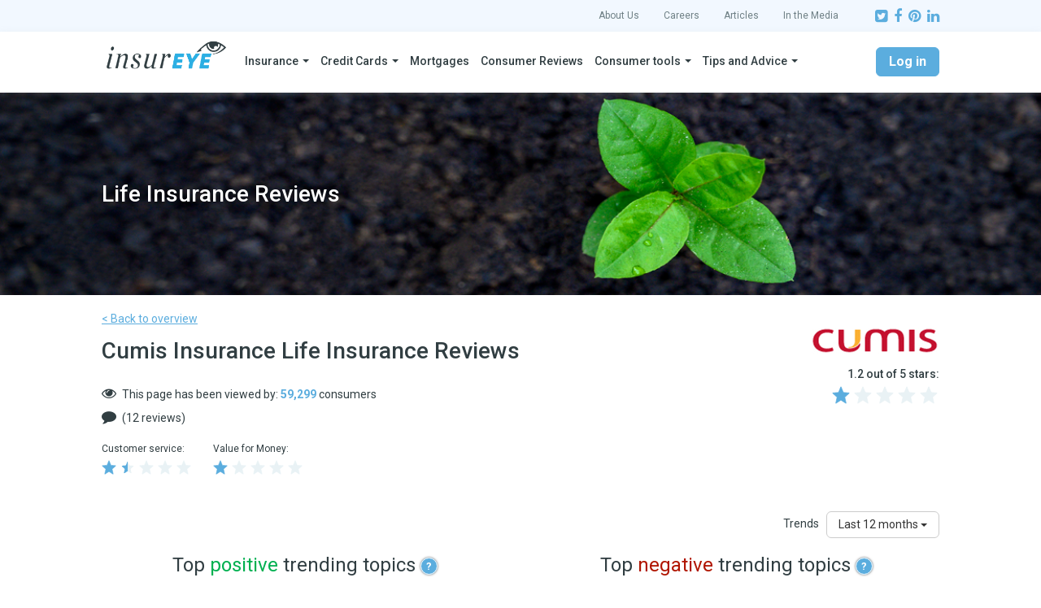

--- FILE ---
content_type: text/html; charset=UTF-8
request_url: https://insureye.com/Reviews/Life-Insurance-Reviews/33-Cumis-Insurance?category=3982
body_size: 11933
content:
<!DOCTYPE html>
<html  lang="en" dir="ltr" prefix="og: https://ogp.me/ns#">
  <head>
    <meta charset="utf-8" />
<link rel="canonical" href="https://insureye.com/Reviews/Life-Insurance-Reviews/33-Cumis-Insurance" />
<meta name="heading" content="Cumis Insurance Life Insurance Reviews" />
<meta name="description" content="Cumis Insurance Life insurance reviews" />
<meta name="Generator" content="Drupal 9 (https://www.drupal.org)" />
<meta name="MobileOptimized" content="width" />
<meta name="HandheldFriendly" content="true" />
<meta name="viewport" content="width=device-width, initial-scale=1.0" />
<link rel="manifest" href="/Reviews/themes/custom/reviews_platform/favicons/manifest.json" />
<meta name="application-name" content="InsurEye" />
<meta name="theme-color" content="#ffffff" />
<meta name="mobile-web-app-capable" content="yes" />
<meta name="apple-mobile-web-app-capable" content="yes" />
<meta name="apple-mobile-web-app-status-bar-style" content="yes" />
<meta name="apple-mobile-web-app-title" content="InsurEye" />
<meta name="msapplication-TileColor" content="#ffffff" />
<meta name="msapplication-TileImage" content="/Reviews/themes/custom/reviews_platform/favicons/mstile-144x144.png" />
<meta name="msapplication-config" content="/Reviews/themes/custom/reviews_platform/favicons/browserconfig.xml" />
<link rel="icon" sizes="16x16" href="/Reviews/themes/custom/reviews_platform/favicons/favicon-16x16.png" />
<link rel="icon" sizes="32x32" href="/Reviews/themes/custom/reviews_platform/favicons/favicon-32x32.png" />
<link rel="icon" sizes="48x48" href="/Reviews/themes/custom/reviews_platform/favicons/favicon-48x48.png" />
<link rel="apple-touch-icon" sizes="57x57" href="/Reviews/themes/custom/reviews_platform/favicons/apple-touch-icon-57x57.png" />
<link rel="apple-touch-icon" sizes="60x60" href="/Reviews/themes/custom/reviews_platform/favicons/apple-touch-icon-60x60.png" />
<link rel="apple-touch-icon" sizes="72x72" href="/Reviews/themes/custom/reviews_platform/favicons/apple-touch-icon-72x72.png" />
<link rel="apple-touch-icon" sizes="76x76" href="/Reviews/themes/custom/reviews_platform/favicons/apple-touch-icon-76x76.png" />
<link rel="apple-touch-icon" sizes="114x114" href="/Reviews/themes/custom/reviews_platform/favicons/apple-touch-icon-114x114.png" />
<link rel="apple-touch-icon" sizes="120x120" href="/Reviews/themes/custom/reviews_platform/favicons/apple-touch-icon-120x120.png" />
<link rel="apple-touch-icon" sizes="144x144" href="/Reviews/themes/custom/reviews_platform/favicons/apple-touch-icon-144x144.png" />
<link rel="apple-touch-icon" sizes="152x152" href="/Reviews/themes/custom/reviews_platform/favicons/apple-touch-icon-152x152.png" />
<link rel="apple-touch-icon" sizes="167x167" href="/Reviews/themes/custom/reviews_platform/favicons/apple-touch-icon-167x167.png" />
<link rel="apple-touch-icon" sizes="180x180" href="/Reviews/themes/custom/reviews_platform/favicons/apple-touch-icon-180x180.png" />
<link rel="apple-touch-icon" sizes="1024x1024" href="/Reviews/themes/custom/reviews_platform/favicons/apple-touch-icon-1024x1024.png" />
<link rel="shortcut icon" href="/Reviews/themes/custom/reviews_platform/favicon.ico" type="image/vnd.microsoft.icon" />
<link rel="revision" href="https://insureye.com/Reviews/Life-Insurance-Reviews/33-Cumis-Insurance" />

    <title>Cumis Insurance Life Insurance Reviews</title>
    <link rel="stylesheet" media="all" href="/Reviews/reviews-files/css/css_uMQobdM01EmLszUvByFvzfuxDb_1JsRTbO9tqvvwO7g.css" />
<link rel="stylesheet" media="all" href="/Reviews/reviews-files/css/css_l8NO6D47x3IIgIYPclhE7brKmXgJPwKaVWIh20PsI_A.css" />
<link rel="stylesheet" media="print" href="/Reviews/reviews-files/css/css_nnGC9i4IuVi2WOm2F0k-svMMtDQ_UtDbUycHGGg29G4.css" />

    
  </head>
  <body class="path-node page-node-type-product has-glyphicons">
    <a href="#main-content" class="visually-hidden focusable skip-link">
      Skip to main content
    </a>
    
      <div class="dialog-off-canvas-main-canvas" data-off-canvas-main-canvas>
                
                <div class="header-top">
          <div class="container">
            <div class="header-top__container">
              <ul class="nav">
                <li><a target="_blank" href="https://insureye.com/more/us/">About Us</a></li>
                <li><a target="_blank" href="https://insureye.com/more/career/">Careers</a></li>
                <li><a target="_blank" href="https://insureye.com/articles/">Articles</a></li>
                <li><a target="_blank" href="https://insureye.com/more/in-the-media/">In the Media</a></li>
              </ul>

              <div class="socials">
                <a target="_blank" href="https://twitter.com/InsurEye"><i class="fa fa-twitter-square"></i></a>
                <a target="_blank" href="https://www.facebook.com/InsurEye"><i class="fa fa-facebook"></i></a>
                <a target="_blank" href="https://www.pinterest.com/insureye/"><i class="fa fa-pinterest"></i></a>
                <a target="_blank" href="https://www.linkedin.com/company/insureye-inc/"><i class="fa fa-linkedin"></i></a>
              </div>
            </div>
          </div>
        </div>

        <div class="header-bottom">
          <header class="navbar navbar-default container" id="navbar" role="banner">
                          <div class="navbar-header">
                  <div class="region region-navigation">
          <a class="logo navbar-btn pull-left" href="http://insureye.com/" title="Home" rel="home">
      <img src="/Reviews/themes/custom/reviews_platform/logo.svg" alt="Home" />
    </a>
      
  </div>

                                                  <button type="button" class="navbar-toggle" data-toggle="collapse" data-target="#navbar-collapse">
                    <span class="sr-only">Toggle navigation</span>
                    <span class="icon-bar"></span>
                    <span class="icon-bar"></span>
                    <span class="icon-bar"></span>
                  </button>
                              </div>

                                            <div id="navbar-collapse" class="navbar-collapse collapse">
                    <div class="region region-navigation-collapsible">
    
<nav role="navigation" aria-labelledby="block-reviews-platform-main-menu-menu" id="block-reviews-platform-main-menu" class="pull-left nav-menu">
          
  
    <h2 class="sr-only" id="block-reviews-platform-main-menu-menu">Main navigation</h2>
  

      
      <ul class="menu menu--main nav navbar-nav">
                      <li class="expanded dropdown first">
                                                                    <a href="https://insureye.com/insurance-quotes/" class="dropdown-toggle" data-toggle="dropdown">Insurance <span class="caret"></span></a>
                        <ul class="dropdown-menu">
                      <li class="expanded dropdown first">
                                        <a href="https://insureye.com/cheap-car-insurance/">Auto Insurance</a>
                        <ul class="dropdown-menu">
                      <li class="first">
                                        <a href="https://insureye.com/cheap-car-insurance/">Auto Insurance</a>
              </li>
                      <li>
                                        <a href="https://insureye.com/classic-car-insurance/">Classic Car Insurance</a>
              </li>
                      <li>
                                        <a href="https://insureye.com/high-risk-auto-insurance/">High-Risk Auto Insurance Quotes</a>
              </li>
                      <li>
                                        <a href="https://insureye.com/motorcycle-insurance/">Motorcycle Insurance</a>
              </li>
                      <li class="last">
                                        <a href="https://insureye.com/uber-insurance/">Uber Insurance</a>
              </li>
        </ul>
  
              </li>
                      <li class="expanded dropdown">
                                        <a href="https://insureye.com/business-insurance-quote/">Business/Commercial Insurance by Job</a>
                        <ul class="dropdown-menu">
                      <li class="first">
                                        <a href="https://insureye.com/builders-risk-insurance/">Builders Risk Insurance</a>
              </li>
                      <li>
                                        <a href="https://insureye.com/cleaning-and-janitor-insurance/">Cleaning and Janitor Services</a>
              </li>
                      <li>
                                        <a href="https://insureye.com/consultant-insurance-get-a-quote/">Consultant Insurance</a>
              </li>
                      <li>
                                        <a href="https://insureye.com/contractors-insurance/">Contractors Insurance</a>
              </li>
                      <li>
                                        <a href="https://insureye.com/health-professionals-insurance/">Health Professionals Insurance</a>
              </li>
                      <li>
                                        <a href="https://insureye.com/home-based-business-insurance/">Home-based Business Insurance</a>
              </li>
                      <li class="last">
                                        <a href="https://insureye.com/commercial-insurance-quote/">Insurance for other businesses</a>
              </li>
        </ul>
  
              </li>
                      <li class="expanded dropdown">
                                        <a href="https://insureye.com/commercial-auto-insurance/">Business/Commercial Insurance by Type</a>
                        <ul class="dropdown-menu">
                      <li class="first">
                                        <a href="https://insureye.com/commercial-auto-insurance/">Commercial Auto Insurance</a>
              </li>
                      <li>
                                        <a href="https://insureye.com/fleet-insurance-quote/">Commercial Fleet Insurance</a>
              </li>
                      <li>
                                        <a href="https://insureye.com/commercial-truck-insurance-quote/">Commercial Truck Insurance</a>
              </li>
                      <li class="last">
                                        <a href="https://insureye.com/errors-and-omissions-insurance-quotes/">Errors and Omissions Insurance</a>
              </li>
        </ul>
  
              </li>
                      <li class="expanded dropdown">
                                        <a href="https://insureye.com/critical-illness-insurance-quote/">Critical Illness Insurance</a>
                        <ul class="dropdown-menu">
                      <li class="first">
                                        <a href="https://insureye.com/critical-care-insurance/">Critical Care Insurance</a>
              </li>
                      <li>
                                        <a href="https://insureye.com/critical-illness-insurance-quote/">Critical Illness Insurance</a>
              </li>
                      <li>
                                        <a href="https://insureye.com/permanent-critical-illness-insurance/">Permanent Critical Illness Insurance</a>
              </li>
                      <li class="last">
                                        <a href="https://insureye.com/term-critical-illness-insurance/">Term Critical Illness Insurance</a>
              </li>
        </ul>
  
              </li>
                      <li class="expanded dropdown">
                                        <a href="https://insureye.com/disability-insurance/">Disability Insurance</a>
                        <ul class="dropdown-menu">
                      <li class="first">
                                        <a href="https://insureye.com/disability-insurance/">Disability Insurance</a>
              </li>
                      <li class="last">
                                        <a href="https://insureye.com/income-protection-insurance-canada/">Income Protection Insurance</a>
              </li>
        </ul>
  
              </li>
                      <li class="expanded dropdown">
                                        <a href="https://insureye.com/funeral-insurance/">Funeral Insurance</a>
                        <ul class="dropdown-menu">
                      <li class="first">
                                        <a href="https://insureye.com/burial-insurance-quotes/">Burial Insurance</a>
              </li>
                      <li>
                                        <a href="https://insureye.com/final-expenses-insurance-quotes/">Final Expenses Insurance</a>
              </li>
                      <li class="last">
                                        <a href="https://insureye.com/funeral-insurance/">Funeral Insurance</a>
              </li>
        </ul>
  
              </li>
                      <li>
                                        <a href="https://insureye.com/group-benefits/">Group Benefits</a>
              </li>
                      <li class="expanded dropdown">
                                        <a href="https://insureye.com/health-and-dental-insurance/">Health and Dental Insurance</a>
                        <ul class="dropdown-menu">
                      <li class="first">
                                        <a href="https://insureye.com/dental-insurance/">Dental Insurance</a>
              </li>
                      <li>
                                        <a href="https://insureye.com/drug-plan/">Drug Plan Insurance</a>
              </li>
                      <li class="last">
                                        <a href="https://insureye.com/health-and-dental-insurance/">Health and Dental Insurance</a>
              </li>
        </ul>
  
              </li>
                      <li class="expanded dropdown">
                                        <a href="https://insureye.com/home-insurance/">Home Insurance</a>
                        <ul class="dropdown-menu">
                      <li class="first">
                                        <a href="https://insureye.com/condo-insurance/">Condo Insurance</a>
              </li>
                      <li>
                                        <a href="https://insureye.com/cottage-insurance/">Cottage Insurance</a>
              </li>
                      <li>
                                        <a href="https://insureye.com/home-insurance/">Home Insurance</a>
              </li>
                      <li class="last">
                                        <a href="https://insureye.com/tenant-insurance/">Tenant Insurance</a>
              </li>
        </ul>
  
              </li>
                      <li class="expanded dropdown">
                                        <a href="https://insureye.com/life-insurance-quotes/">Life Insurance</a>
                        <ul class="dropdown-menu">
                      <li class="first">
                                        <a href="https://insureye.com/life-insurance-quotes/">Life Insurance</a>
              </li>
                      <li>
                                        <a href="https://insureye.com/term-life-insurance-quotes/">Term Life Insurance</a>
              </li>
                      <li>
                                        <a href="https://insureye.com/universal-life-insurance/">Universal Life Insurance</a>
              </li>
                      <li class="last">
                                        <a href="https://insureye.com/whole-life-insurance-quotes/">Whole Life Insurance</a>
              </li>
        </ul>
  
              </li>
                      <li>
                                        <a href="https://insureye.com/mortgage-insurance/">Mortgage Insurance</a>
              </li>
                      <li class="expanded dropdown last">
                                        <a href="https://insureye.com/no-medical-life-insurance/">Non-Medical Life Insurance</a>
                        <ul class="dropdown-menu">
                      <li class="first">
                                        <a href="https://insureye.com/guaranteed-life-insurance/">Guaranteed Life Insurance</a>
              </li>
                      <li>
                                        <a href="https://insureye.com/life-insurance-and-cancer/">Life Insurance and Cancer</a>
              </li>
                      <li>
                                        <a href="https://insureye.com/heart-attack-life-insurance/">Life Insurance and Heart Attack</a>
              </li>
                      <li>
                                        <a href="https://insureye.com/life-insurance-for-seniors/">Life Insurance for Seniors</a>
              </li>
                      <li>
                                        <a href="https://insureye.com/life-insurance-with-diabetes/">Life Insurance with Diabetes</a>
              </li>
                      <li>
                                        <a href="https://insureye.com/no-medical-life-insurance/">Non-Medical Life Insurance</a>
              </li>
                      <li class="last">
                                        <a href="https://insureye.com/simplified-life-insurance/">Simplified Life Insurance</a>
              </li>
        </ul>
  
              </li>
        </ul>
  
              </li>
                      <li class="expanded dropdown">
                                                                    <a href="https://insureye.com/canadian-credit-cards/" class="dropdown-toggle" data-toggle="dropdown">Credit Cards <span class="caret"></span></a>
                        <ul class="dropdown-menu">
                      <li class="first">
                                        <a href="https://insureye.com/canadian-credit-cards-comparison/">Compare Credit Cards: Rewards and Value</a>
              </li>
                      <li class="last">
                                        <a href="https://insureye.com/Canadian-Credit-Cards/">Compare Credit Cards: Travel and Insurance</a>
              </li>
        </ul>
  
              </li>
                      <li>
                                        <a href="https://insureye.com/best-mortgage-rates/">Mortgages</a>
              </li>
                      <li>
                                        <a href="https://insureye.com/consumer-reviews/">Consumer Reviews</a>
              </li>
                      <li class="expanded dropdown">
                                                                    <a href="https://insureye.com/consumer-tools/" class="dropdown-toggle" data-toggle="dropdown">Consumer tools <span class="caret"></span></a>
                        <ul class="dropdown-menu">
                      <li class="first">
                                        <a href="https://insureye.com/find-insurance-broker/">Find Insurance Broker</a>
              </li>
                      <li>
                                        <a href="https://insureye.com/insurance-rates-compared/">Insurance Rates by Province</a>
              </li>
                      <li>
                                        <a href="https://insureye.com/life-insurance-rates-canada-find-your-rate/">Life Insurance Rates by Age</a>
              </li>
                      <li class="last">
                                        <a href="https://insureye.com/insurance-premium-comparison/">Peer-to-peer Rates Comparison</a>
              </li>
        </ul>
  
              </li>
                      <li class="expanded dropdown last">
                                                                    <a href="https://insureye.com/education/" class="dropdown-toggle" data-toggle="dropdown">Tips and Advice <span class="caret"></span></a>
                        <ul class="dropdown-menu">
                      <li class="first">
                                        <a href="https://insureye.com/auto-insurance-learn-more/">Auto Insurance | Glossary and FAQ</a>
              </li>
                      <li>
                                        <a href="https://insureye.com/disability-insurance-learn-more/">Disability Insurance | Glossary and FAQ</a>
              </li>
                      <li>
                                        <a href="https://insureye.com/home-insurance-learn-more/">Home Insurance | Glossary and FAQ</a>
              </li>
                      <li class="last">
                                        <a href="https://insureye.com/life-insurance-learn-more/">Life Insurance | Glossary &amp; FAQ</a>
              </li>
        </ul>
  
              </li>
        </ul>
  

  </nav>
<nav role="navigation" aria-labelledby="block-reviews-platform-account-menu-menu" id="block-reviews-platform-account-menu" class="pull-right nav-account">
            <h2 class="sr-only" id="block-reviews-platform-account-menu-menu">User account menu</h2>

      
      <ul class="menu menu--account nav navbar-nav">
                      <li class="first last">
                                        <a href="/Reviews/user/login" class="btn btn-primary use-ajax" data-dialog-type="modal" data-dialog-options="{&quot;dialogClass&quot;:&quot;ui-dialog-titlebar-hide ui-dialog-login-form&quot;}" data-drupal-link-system-path="user/login">Log in</a>
              </li>
        </ul>
  

  </nav>

  </div>

                </div>
                                      </header>
        </div>
    
    <div role="main" class="main-container js-quickedit-main-content">
      <div class="container">
        <div class="row">

                                  <div class="col-sm-12" role="heading">
      <div class="region region-header">
    <div data-drupal-messages-fallback class="hidden"></div>

  </div>

  </div>
          
                    <section class="col-xs-12">
                        
                        
                                      <a id="main-content"></a>
                <div class="region region-content">
      <div role="article" class="product full clearfix">
  
    
  <div class="content">
          <div class="page-header-bg" style="background-image: url('https://insureye.com/Reviews/reviews-files/styles/hero/public/2021-02/life-insruance-hero.png?itok=wQsfEYu-')">
        <div class="container">
          <span class="page-header">Life Insurance Reviews</span>
        </div>
      </div>
    
      <div class="layout layout--onecol">
    <div  class="layout__region layout__region--content">
      <section class="block block-layout-builder block-extra-field-block--node--product--extra-field-back-to-overview clearfix">
  
    

      <a href="/Reviews/Life-Insurance-Reviews" class="back-to-overview-link" hreflang="en">< Back to overview</a>
  </section>


    </div>
  </div>
  <div class="layout layout--twocol-section layout--twocol-section--50-50">

          <div  class="layout__region layout__region--first">
                <h1 class="page-header">Cumis Insurance Life Insurance Reviews</h1>
  
<section class="block block-layout-builder block-extra-field-block--node--product--extra-field-node-views-count clearfix">
  
    

      <div>This page has been viewed by: <span data-product-view>Please wait...</span> consumers</div>

  </section>

<section class="block block-layout-builder block-extra-field-block--node--product--extra-field-node-reviews-count clearfix">
  
    

      <div>(12 reviews)</div>

  </section>


      </div>
    
          <div  class="layout__region layout__region--second">
        <section class="block block-layout-builder block-field-block--node--product--field-image clearfix">
  
    

      
                    <div class="field field--field-image field--type-image field--label-hidden field--item">  <img src="/Reviews/reviews-files/styles/medium/public/provider/cumislife-logo.png?itok=-_XnzHpk" width="160" height="34" alt="Cumis Insurance" title="Cumis Insurance" class="img-responsive" />


</div>
            
  </section>

<section class="block block-layout-builder block-extra-field-block--node--product--extra-field-stars-overall clearfix">
  
    

      
<div class='rp-starrating ' data-value-selector=>
  <div class="rp-starrating-container">
    <div class="rate-meta">
              <div class='rate-title'>1.2 out of 5 stars:</div>
      
      <div class='rate-values' title="1.2 out of 5 stars">

        
                                
                                
                    
          <div class='rate-image star-on odd s2'></div>
        
                                
                                
                    
          <div class='rate-image star-off even s3'></div>
        
                                
                                
                    
          <div class='rate-image star-off odd s4'></div>
        
                                
                                
                    
          <div class='rate-image star-off even s5'></div>
        
                                
                                
                    
          <div class='rate-image star-off odd s6'></div>
              </div>
    </div>

    <div class="rate-description">
      <div class='description'></div>
    </div>
  </div>
</div>

  </section>

<section class="block block-layout-builder block-extra-field-block--node--product--extra-field-schema-org-meta-tags clearfix">
  
    

      <script type="application/ld+json">{"@context":"http:\/\/schema.org","@type":"Corporation","name":"Cumis Insurance","aggregateRating":{"@type":"AggregateRating","worstRating":"1","bestRating":"5","ratingValue":1.2,"reviewCount":"12"}}</script>

  </section>


      </div>
    
  </div>
  <div class="layout layout--onecol">
    <div  class="layout__region layout__region--content">
      <section class="block block-layout-builder block-extra-field-block--node--product--extra-field-stars clearfix">
  
    

      
<div class='rp-starrating ' data-value-selector=>
  <div class="rp-starrating-container">
    <div class="rate-meta">
              <div class='rate-title'>Customer service:</div>
      
      <div class='rate-values' title="1.3 out of 5 stars">

        
                                
                                
                    
          <div class='rate-image star-on odd s2'></div>
        
                                
                                
                    
          <div class='rate-image star-half even s3'></div>
        
                                
                                
                    
          <div class='rate-image star-off odd s4'></div>
        
                                
                                
                    
          <div class='rate-image star-off even s5'></div>
        
                                
                                
                    
          <div class='rate-image star-off odd s6'></div>
              </div>
    </div>

    <div class="rate-description">
      <div class='description'></div>
    </div>
  </div>
</div>

<div class='rp-starrating ' data-value-selector=>
  <div class="rp-starrating-container">
    <div class="rate-meta">
              <div class='rate-title'>Value for Money:</div>
      
      <div class='rate-values' title="1.2 out of 5 stars">

        
                                
                                
                    
          <div class='rate-image star-on odd s2'></div>
        
                                
                                
                    
          <div class='rate-image star-off even s3'></div>
        
                                
                                
                    
          <div class='rate-image star-off odd s4'></div>
        
                                
                                
                    
          <div class='rate-image star-off even s5'></div>
        
                                
                                
                    
          <div class='rate-image star-off odd s6'></div>
              </div>
    </div>

    <div class="rate-description">
      <div class='description'></div>
    </div>
  </div>
</div>

  </section>

<section class="block block-layout-builder block-extra-field-block--node--product--extra-field-tags-trending clearfix">
  
    

      <div class="review-tags-trending">
  <div class="timeline">
    <label for="timeline-change">Trends</label>
    <div class="dropdown">
      <button class="btn btn-default dropdown-toggle" id="timeline-change" type="button" data-toggle="dropdown" aria-haspopup="true" aria-expanded="true" href="#">
        Last 12 months
        <span class="caret"></span>
      </button>
      <ul class="dropdown-menu">
                  <li><a href="/Reviews/Life-Insurance-Reviews/33-Cumis-Insurance?trend_timeline=3months">Last 3 months</a></li>
                  <li><a href="/Reviews/Life-Insurance-Reviews/33-Cumis-Insurance?trend_timeline=6months">Last 6 months</a></li>
                  <li><a href="/Reviews/Life-Insurance-Reviews/33-Cumis-Insurance?trend_timeline=24months">Last 24 months</a></li>
              </ul>
    </div>
  </div>

  <div class="row">
    <div class="col-md-6 col-trending-positive">
      <h3 class="trending-title">
        Top <mark>positive</mark> trending topics <span class="label label-primary rp-tooltip" data-toggle="tooltip" data-container=".review-tags-trending" data-placement="bottom" title="The percentage shows how often this topic was mentioned in a POSITIVE context. A higher value indicates more reviews. For example, 25% means that this topic was mentioned in a POSITIVE context, on average, in 1 out of 4 reviews during a selected time frame.">?</span>
      </h3>
      <hr/>
      <div class="trending-tags">
                  <div class="empty">There are no positive trending topics so far...</div>
              </div>
    </div>

    <div class="col-md-6 col-trending-negative">
      <h3 class="trending-title">
        Top <mark>negative</mark> trending topics <span class="label label-primary rp-tooltip" data-toggle="tooltip" data-container=".review-tags-trending" data-placement="bottom" title="The percentage shows how often this topic was mentioned in a NEGATIVE context. A higher value indicates more reviews. For example, 25% means that this topic was mentioned in a NEGATIVE context, on average, in 1 out of 4 reviews during a selected time frame.">?</span>
      </h3>
      <hr/>
      <div class="trending-tags">
                  <div class="empty">There are no negative trending topics so far...</div>
              </div>
    </div>
  </div>
</div>

  </section>

<section class="block block-layout-builder block-extra-field-block--node--product--extra-field-share-your-experience clearfix">
  
    

      <div class="form-group"><span>Share your own experience</span>
<a href="/Reviews/create/3442/4638?destination=/Reviews/Life-Insurance-Reviews/33-Cumis-Insurance%3Fcategory%3D3982">  
<div class='rp-starrating interactive' data-value-selector=>
  <div class="rp-starrating-container">
    <div class="rate-meta">
      
      <div class='rate-values' title="0.0 out of 5 stars">

        
                                
                                
                    
          <div class='rate-image star-off odd s2'></div>
        
                                
                                
                    
          <div class='rate-image star-off even s3'></div>
        
                                
                                
                    
          <div class='rate-image star-off odd s4'></div>
        
                                
                                
                    
          <div class='rate-image star-off even s5'></div>
        
                                
                                
                    
          <div class='rate-image star-off odd s6'></div>
              </div>
    </div>

    <div class="rate-description">
      <div class='description'></div>
    </div>
  </div>
</div>
</a>
<a href="/Reviews/create/3442/4638?destination=/Reviews/Life-Insurance-Reviews/33-Cumis-Insurance%3Fcategory%3D3982" class="btn btn-primary">Write a review</a></div>

  </section>


    </div>
  </div>
  <div class="layout layout--twocol-section layout--twocol-section--25-75">

          <div  class="layout__region layout__region--first">
        <section class="block block-section-block block-section--text clearfix">
  
      <h2 class="block-title">Affordable Life Insurance?</h2>
    

      <ul class="arrow">
	<li>Rates from 20+ life insurers</li>
	<li>Premiums start at $12/month</li>
	<li>Standard &amp; Guaranteed plans</li>
	<li>Can be purchased remotely</li>
</ul>

<p><a class="btn btn-primary btn-block" href="https://insureye.com/life-insurance-quotes/life-insurance-quotes/" target="_blank">Get a tailored quote</a></p>

  </section>

<section class="block block-rp-product block-review-filters clearfix">
  
      <h2 class="block-title">Filter</h2>
    

      
  <a href="/Reviews/Life-Insurance-Reviews/33-Cumis-Insurance?category=3982&amp;sort_by=value&amp;sort_order=DESC#results" class="btn btn-primary btn-block"><i class="fa fa-sort"></i> Most helpfull reviews</a>

  <div class="review-filter review-stars-filter">
    <div class="filter-title">Ratings</div>

    <div class="filter-items">
                      <a href="/Reviews/Life-Insurance-Reviews/33-Cumis-Insurance?star=5&amp;category=3982#results" class="item" title="Filter reviews by 5 star">
          <span class="form-radio-custom"></span>
          <div title="5 stars" class="item__order">5</div>
          <div class="item__icon"><i class="fa fa-star"></i></div>
          <div class="item__rating">
            <div style="width: 0%; background: #3198d5; height: 10px"></div>
          </div>
          <div title="0 reviews" class="item__reviews">(0)</div>
        </a>
                      <a href="/Reviews/Life-Insurance-Reviews/33-Cumis-Insurance?star=4&amp;category=3982#results" class="item" title="Filter reviews by 4 star">
          <span class="form-radio-custom"></span>
          <div title="4 stars" class="item__order">4</div>
          <div class="item__icon"><i class="fa fa-star"></i></div>
          <div class="item__rating">
            <div style="width: 0%; background: #3198d5; height: 10px"></div>
          </div>
          <div title="0 reviews" class="item__reviews">(0)</div>
        </a>
                      <a href="/Reviews/Life-Insurance-Reviews/33-Cumis-Insurance?star=3&amp;category=3982#results" class="item" title="Filter reviews by 3 star">
          <span class="form-radio-custom"></span>
          <div title="3 stars" class="item__order">3</div>
          <div class="item__icon"><i class="fa fa-star"></i></div>
          <div class="item__rating">
            <div style="width: 0%; background: #3198d5; height: 10px"></div>
          </div>
          <div title="0 reviews" class="item__reviews">(0)</div>
        </a>
                      <a href="/Reviews/Life-Insurance-Reviews/33-Cumis-Insurance?star=2&amp;category=3982#results" class="item" title="Filter reviews by 2 star">
          <span class="form-radio-custom"></span>
          <div title="2 stars" class="item__order">2</div>
          <div class="item__icon"><i class="fa fa-star"></i></div>
          <div class="item__rating">
            <div style="width: 0%; background: #3198d5; height: 10px"></div>
          </div>
          <div title="0 reviews" class="item__reviews">(0)</div>
        </a>
                      <a href="/Reviews/Life-Insurance-Reviews/33-Cumis-Insurance?star=1&amp;category=3982#results" class="item" title="Filter reviews by 1 star">
          <span class="form-radio-custom"></span>
          <div title="1 stars" class="item__order">1</div>
          <div class="item__icon"><i class="fa fa-star"></i></div>
          <div class="item__rating">
            <div style="width: 100%; background: #3198d5; height: 10px"></div>
          </div>
          <div title="2 reviews" class="item__reviews">(2)</div>
        </a>
          </div>
  </div>

  <div class="review-filter review-categories-filter">
    <div class="filter-title">Tags</div>

    <div class="filter-items">
                      <a href="/Reviews/Life-Insurance-Reviews/33-Cumis-Insurance?category=4036#results" class="item" title="Filter reviews by Agent/rep attitude tag">
          <span class="form-radio-custom"></span>
          Agent/rep attitude <span class="count" title="1 reviews">(1)</span>
        </a>
                      <a href="/Reviews/Life-Insurance-Reviews/33-Cumis-Insurance?category=3973#results" class="item" title="Filter reviews by Billing/payments tag">
          <span class="form-radio-custom"></span>
          Billing/payments <span class="count" title="4 reviews">(4)</span>
        </a>
                      <a href="/Reviews/Life-Insurance-Reviews/33-Cumis-Insurance?category=4015#results" class="item" title="Filter reviews by Cancellation experience tag">
          <span class="form-radio-custom"></span>
          Cancellation experience <span class="count" title="2 reviews">(2)</span>
        </a>
                      <a href="/Reviews/Life-Insurance-Reviews/33-Cumis-Insurance?category=4063#results" class="item" title="Filter reviews by Claim - denial tag">
          <span class="form-radio-custom"></span>
          Claim - denial <span class="count" title="2 reviews">(2)</span>
        </a>
                      <a href="/Reviews/Life-Insurance-Reviews/33-Cumis-Insurance?category=3982#results" class="item active" title="Filter reviews by Complaints/ombudsman tag">
          <span class="form-radio-custom"></span>
          Complaints/ombudsman <span class="count" title="2 reviews">(2)</span>
        </a>
                      <a href="/Reviews/Life-Insurance-Reviews/33-Cumis-Insurance?category=3994#results" class="item" title="Filter reviews by Medical Tests tag">
          <span class="form-radio-custom"></span>
          Medical Tests <span class="count" title="1 reviews">(1)</span>
        </a>
                      <a href="/Reviews/Life-Insurance-Reviews/33-Cumis-Insurance?category=4048#results" class="item" title="Filter reviews by Policy clarity tag">
          <span class="form-radio-custom"></span>
          Policy clarity <span class="count" title="2 reviews">(2)</span>
        </a>
                      <a href="/Reviews/Life-Insurance-Reviews/33-Cumis-Insurance?category=3984#results" class="item" title="Filter reviews by Policy coverage tag">
          <span class="form-radio-custom"></span>
          Policy coverage <span class="count" title="5 reviews">(5)</span>
        </a>
                      <a href="/Reviews/Life-Insurance-Reviews/33-Cumis-Insurance?category=4001#results" class="item" title="Filter reviews by Pre-conditions tag">
          <span class="form-radio-custom"></span>
          Pre-conditions <span class="count" title="1 reviews">(1)</span>
        </a>
                      <a href="/Reviews/Life-Insurance-Reviews/33-Cumis-Insurance?category=4071#results" class="item" title="Filter reviews by Rates competitiveness tag">
          <span class="form-radio-custom"></span>
          Rates competitiveness <span class="count" title="2 reviews">(2)</span>
        </a>
                      <a href="/Reviews/Life-Insurance-Reviews/33-Cumis-Insurance?category=4004#results" class="item" title="Filter reviews by Renewal experience tag">
          <span class="form-radio-custom"></span>
          Renewal experience <span class="count" title="2 reviews">(2)</span>
        </a>
          </div>
  </div>

  <div class="review-filter review-user-types-filter">
    <div class="filter-title">Review author</div>

    <div class="filter-items">
                      <a href="/Reviews/Life-Insurance-Reviews/33-Cumis-Insurance?user_type=1&amp;category=3982#results" class="item" title="Filter reviews by Consumer review author">
          <span class="form-radio-custom"></span>
          Consumer <span class="count" title="2 reviews">(2)</span>
        </a>
          </div>
  </div>

  <a href="/Reviews/Life-Insurance-Reviews/33-Cumis-Insurance#results" class="btn btn-primary btn-block">Clear all</a>


  </section>

<section class="hidden-xs block block-section-block block-section--text clearfix">
  
      <h2 class="block-title">Looking for Cheap Insurance Quotes?</h2>
    

      <ul class="arrow">
	<li class="first"><a href="https://insureye.com/whole-life-insurance-quotes/" target="_blank">Whole Life Insurance</a></li>
	<li><a href="https://insureye.com/universal-life-insurance/" target="_blank">Universal Life Insurance</a></li>
	<li><a href="https://insureye.com/term-life-insurance-quotes/" target="_blank">Term Life Insurance</a></li>
	<li><a href="https://insureye.com/disability-insurance/" target="_blank">Disability Insurance</a></li>
	<li class="last"><a href="https://insureye.com/critical-illness-insurance-quote/" target="_blank">Critical Illness Insurance</a></li>
	<li class="last"><a href="https://insureye.com/long-term-care-insurance/" target="_blank">Long-Term Care Insurance</a></li>
	<li class="last"><a href="https://insureye.com/funeral-insurance/" target="_blank">Funeral Insurance</a></li>
</ul>

  </section>

<section class="hidden-xs block block-section-block block-section--text clearfix">
  
      <h2 class="block-title">Life Insurance in Your City</h2>
    

      <ul class="arrow">
	<li class="first"><a href="https://insureye.com/life-insurance-calgary/" target="_blank">Calgary Life Insurance</a></li>
	<li><a href="https://insureye.com/life-insurance-edmonton/" target="_blank">Edmonton Life Insurance</a></li>
	<li><a href="https://insureye.com/life-insurance-ottawa/" target="_blank">Ottawa Life Insurance</a></li>
	<li><a href="https://insureye.com/life-insurance-toronto/" target="_blank">Toronto Life Insurance</a></li>
	<li class="last"><a href="https://insureye.com/life-insurance-vancouver/" target="_blank">Vancouver Life Insurance</a></li>
	<li class="last"><a href="https://insureye.com/life-insurance-winnipeg/" target="_blank">Winnipeg Life Insurance</a></li>
</ul>

  </section>

<section class="hidden-xs block block-section-block block-section--text clearfix">
  
      <h2 class="block-title">Life Insurance in Your Province</h2>
    

      <ul class="arrow">
	<li class="first"><a href="https://insureye.com/life-insurance-alberta/" target="_blank">Life Insurance in AB</a></li>
	<li><a href="https://insureye.com/life-insurance-bc/" target="_blank">Life Insurance in BC</a></li>
	<li><a href="https://insureye.com/life-insurance-ontario/" target="_blank">Life Insurance in ON</a></li>
	<li><a href="https://insureye.com/life-insurance-quebec/" target="_blank">Life Insurance in QC</a></li>
	<li class="last"><a href="https://insureye.com/life-insurance-saskatchewan/" target="_blank">Life Insurance in SK</a></li>
</ul>

  </section>


      </div>
    
          <div  class="layout__region layout__region--second">
        <section class="block block-views block-views-block--reviews-reviews clearfix">
  
    

      <div class="views-element-container form-group"><div class="view view-reviews view-id-reviews view-display-id-reviews js-view-dom-id-b82ab4aa706322a081011e46a029378b45f4d4cd8bd8c370e9a8bd0941b0924d">
  
    
      <div class="view-header">
      <div id="results"></div>
    </div>
      
      <div class="view-content">
      <div data-drupal-views-infinite-scroll-content-wrapper class="views-infinite-scroll-content-wrapper clearfix form-group">    <div class="views-row">

<article data-comment-user-id="36249" id="comment-92580" class="review-negative comment js-comment review teaser clearfix">

  <div>
          
      <div class="review__meta">
        <h3 class="review__title" >BEWARE ..</h3>
        <div class="review__date" >by Richard Bradley on Jan 5, 2021</div>
      </div>
      
        
            <div class="field field--field-stars field--type-stars field--label-hidden field--items">
                  <div class="field--item">
<div class='rp-starrating ' data-value-selector=>
  <div class="rp-starrating-container">
    <div class="rate-meta">
              <div class='rate-title'>1 out of 5 stars</div>
      
      <div class='rate-values' title="1.0 out of 5 stars">

        
                                
                                
                    
          <div class='rate-image star-on odd s2'></div>
        
                                
                                
                    
          <div class='rate-image star-off even s3'></div>
        
                                
                                
                    
          <div class='rate-image star-off odd s4'></div>
        
                                
                                
                    
          <div class='rate-image star-off even s5'></div>
        
                                
                                
                    
          <div class='rate-image star-off odd s6'></div>
              </div>
    </div>

    <div class="rate-description">
      <div class='description'></div>
    </div>
  </div>
</div>
</div>
              </div>
      
                    <div class="field field--comment-body field--type-text-long field--label-hidden field--item"><p>RIP OFF INSURANCE COMPANY!!!<br />
I  had an insurance policy that expired three years ago and this company kept taking premiums out of my account. I contacted them and was basically treated like trash and told to get lost. I then sent a letter to the insurance Ombuds Office to voice my concern and again they sided with Cumis Insurance and I was treated like garbage.<br />
GIVE UP IF YOU TRY TO STOP THE THEFT OF MONEY BY THIS SO-CALLED INSURANCE COMPANY. AS FAR AS I AM CONCERNED THEY ARE LOW LIFE AND SHOULD BE AVOIDED AT ALL COSTS.</p>
</div>
            
                    <div class="field field--field-vote field--type-voting-api-field field--label-hidden field--item"><div class="votingapi-widgets yes-no form-group"><div id="vote_form-92580"><form class="comment-review-92580-vote-field-vote__vote-vote-votingapi-yes-no-form vote-form" id="vote-form--2" data-drupal-selector="comment-review-92580-vote-field-vote-vote-vote-votingapi-yes-no-form" action="/Reviews/votingapi/form/92580" method="post" accept-charset="UTF-8">
  <div class="vote-result form-group js-form-wrapper form-wrapper" data-drupal-selector="edit-result" id="edit-result--2">
    
  <p>0 of 0 people found this review helpful. Did you?</p>

</div>
<input autocomplete="off" data-drupal-selector="form-ifl-glugy8xj0ull2t-zdr7nq5rwodptqpbywm7uh2o" type="hidden" name="form_build_id" value="form-iFl_GLuGy8Xj0ULL2T_ZdR7nq5RWoDpTqPbyWM7UH2o" /><input data-drupal-selector="edit-comment-review-92580-vote-field-vote-vote-vote-votingapi-yes-no-form" type="hidden" name="form_id" value="comment_review_92580_vote_field_vote__vote_vote_votingapi_yes_no_form" /><a href="/Reviews/user/login?destination=/Reviews/Life-Insurance-Reviews/33-Cumis-Insurance%3Fcategory%3D3982" class="button btn-primary use-ajax" data-dialog-type="modal" data-dialog-options="{&quot;dialogClass&quot;:&quot;ui-dialog-titlebar-hide ui-dialog-login-form&quot;}" data-drupal-selector="edit-yes" id="edit-yes--2">Yes</a><a href="/Reviews/user/login?destination=/Reviews/Life-Insurance-Reviews/33-Cumis-Insurance%3Fcategory%3D3982" class="button btn-primary use-ajax" data-dialog-type="modal" data-dialog-options="{&quot;dialogClass&quot;:&quot;ui-dialog-titlebar-hide ui-dialog-login-form&quot;}" data-drupal-selector="edit-no" id="edit-no--2">No</a>
</form>
</div></div>
</div>
              <div class="review-tags">
    <h5>Review topics</h5>
    <div class="review-tags-list">
              <a href="/Reviews/Life-Insurance-Reviews/33-Cumis-Insurance?category=4036#results">Agent/rep attitude</a>
              <a href="/Reviews/Life-Insurance-Reviews/33-Cumis-Insurance?category=3973#results">Billing/payments</a>
              <a href="/Reviews/Life-Insurance-Reviews/33-Cumis-Insurance?category=3982#results">Complaints/ombudsman</a>
          </div>
  </div>

  </div>
</article>
</div>
    <div class="views-row">

<article data-comment-user-id="26014" id="comment-87683" class="review-negative comment js-comment review teaser clearfix">

  <div>
          
      <div class="review__meta">
        <h3 class="review__title" >Worst Company Ever</h3>
        <div class="review__date" >by Amanda on Jul 27, 2015</div>
      </div>
      
        
            <div class="field field--field-stars field--type-stars field--label-hidden field--items">
                  <div class="field--item">
<div class='rp-starrating ' data-value-selector=>
  <div class="rp-starrating-container">
    <div class="rate-meta">
              <div class='rate-title'>1 out of 5 stars</div>
      
      <div class='rate-values' title="1.0 out of 5 stars">

        
                                
                                
                    
          <div class='rate-image star-on odd s2'></div>
        
                                
                                
                    
          <div class='rate-image star-off even s3'></div>
        
                                
                                
                    
          <div class='rate-image star-off odd s4'></div>
        
                                
                                
                    
          <div class='rate-image star-off even s5'></div>
        
                                
                                
                    
          <div class='rate-image star-off odd s6'></div>
              </div>
    </div>

    <div class="rate-description">
      <div class='description'></div>
    </div>
  </div>
</div>
</div>
              </div>
      
                    <div class="field field--comment-body field--type-text-long field--label-hidden field--item"><p>The whole point of insurance is to protect yourself if something happens unexpectedly. This company did everything they could   to avoid a payout on a family member. I am beyond disgusted at the steps they took through court. In the end, the consumer can&#039;t win because the legal fees could have been as much as the payout. I hate Cumis for causing so much stress and frustration. Do not trust anything this company has to say.</p>
</div>
            
                    <div class="field field--field-vote field--type-voting-api-field field--label-hidden field--item"><div class="votingapi-widgets yes-no form-group"><div id="vote_form-87683"><form class="comment-review-87683-vote-field-vote__vote-vote-votingapi-yes-no-form vote-form" id="vote-form" data-drupal-selector="comment-review-87683-vote-field-vote-vote-vote-votingapi-yes-no-form" action="/Reviews/votingapi/form/87683" method="post" accept-charset="UTF-8">
  <div class="vote-result form-group js-form-wrapper form-wrapper" data-drupal-selector="edit-result" id="edit-result">
    
  <p>1 of 1 people found this review helpful. Did you?</p>

</div>
<input autocomplete="off" data-drupal-selector="form-puslly32q2hkrsiydok3hf4535p47fawrjcgokalaic" type="hidden" name="form_build_id" value="form-pUSLLY32q2hKrsiYDOk3hf4535p47FAWrJcGOkaLaIc" /><input data-drupal-selector="edit-comment-review-87683-vote-field-vote-vote-vote-votingapi-yes-no-form" type="hidden" name="form_id" value="comment_review_87683_vote_field_vote__vote_vote_votingapi_yes_no_form" /><a href="/Reviews/user/login?destination=/Reviews/Life-Insurance-Reviews/33-Cumis-Insurance%3Fcategory%3D3982" class="button btn-primary use-ajax" data-dialog-type="modal" data-dialog-options="{&quot;dialogClass&quot;:&quot;ui-dialog-titlebar-hide ui-dialog-login-form&quot;}" data-drupal-selector="edit-yes" id="edit-yes">Yes</a><a href="/Reviews/user/login?destination=/Reviews/Life-Insurance-Reviews/33-Cumis-Insurance%3Fcategory%3D3982" class="button btn-primary use-ajax" data-dialog-type="modal" data-dialog-options="{&quot;dialogClass&quot;:&quot;ui-dialog-titlebar-hide ui-dialog-login-form&quot;}" data-drupal-selector="edit-no" id="edit-no">No</a>
</form>
</div></div>
</div>
              <div class="review-tags">
    <h5>Review topics</h5>
    <div class="review-tags-list">
              <a href="/Reviews/Life-Insurance-Reviews/33-Cumis-Insurance?category=3984#results">Policy coverage</a>
              <a href="/Reviews/Life-Insurance-Reviews/33-Cumis-Insurance?category=3982#results">Complaints/ombudsman</a>
              <a href="/Reviews/Life-Insurance-Reviews/33-Cumis-Insurance?category=3973#results">Billing/payments</a>
          </div>
  </div>

  </div>
</article>
</div>
</div>

    </div>
  
      

          </div>
</div>

  </section>


      </div>
    
  </div>

  </div>
</div>


  </div>

                      </section>
        </div>
      </div>
    </div>

<div class="section-feature">
  <div class="container">
    <div class="row">
      <div class="col-12 col-sm-12 block-feature">
        <div class="block-feature__point">
          <div class="block-feature__image">
            <svg width="53" height="68" viewBox="0 0 53 68" fill="none" xmlns="http://www.w3.org/2000/svg">
              <path d="M25.5 47.7875C24.0425 47.2725 23 45.8825 23 44.25C23 42.18 24.68 40.5 26.75 40.5C28.82 40.5 30.5 42.18 30.5 44.25C30.5 45.8825 29.4575 47.2725 28 47.7875V54.2725C28 54.93 27.44 55.5 26.75 55.5C26.08 55.5 25.5 54.95 25.5 54.2725V47.7875ZM8 28C3.855 28.0125 0.5 31.35 0.5 35.5225V60.475C0.5 64.63 3.865 67.9975 8.0225 67.9975H45.4775C49.6325 67.9975 53 64.655 53 60.475V35.5225C53 31.375 49.6475 28.01 45.5 28V19.2475C45.5 8.8925 37.085 0.5 26.75 0.5C16.395 0.5 8 8.8925 8 19.2475V28ZM15.5 28V19.2525C15.5 13.0225 20.5375 8 26.75 8C32.95 8 38 13.0375 38 19.2525V28H15.5Z" fill="#17557A"/>
            </svg>
          </div>
          <p class="block-feature__title">Secure and Certified</p>
          <p class="block-feature__text">Your information privacy and security is very important to us.
            We use the same 256-bit encryption and data security levels as all major banks.
            Our practices are monitored and verified by VeriSign and Digicert.</p>
        </div>

        <div class="block-feature__point">
          <div class="block-feature__image">
            <svg width="80" height="80" viewBox="0 0 80 80" fill="none" xmlns="http://www.w3.org/2000/svg">
              <path d="M34.9602 56.72C35.1202 56.88 35.1202 57.12 34.9602 57.28L23.7602 75.36C23.5202 75.84 22.8002 75.76 22.6402 75.28L19.2802 67.92C19.2002 67.68 18.9602 67.52 18.6402 67.52L10.5602 67.84C10.0002 67.84 9.68017 67.28 10.0002 66.8L19.2802 51.92C19.4402 51.68 19.7602 51.6 20.0002 51.76C21.0402 52.56 22.4002 52.88 23.9202 52.72L28.0802 52.16C30.0002 51.92 31.9202 52.72 33.1202 54.24L34.9602 56.72Z" fill="#17557A"/>
              <path d="M69.4405 67.7599L61.3605 67.4399C61.1205 67.4399 60.8805 67.5999 60.7205 67.8399L57.3605 75.1999C57.1205 75.6799 56.4805 75.7599 56.2405 75.2799L45.0405 57.1999C44.9605 57.0399 44.9605 56.7999 45.0405 56.6399L46.9605 54.1599C48.1605 52.6399 50.0805 51.8399 52.0005 52.0799L56.1605 52.6399C57.6005 52.7999 58.9605 52.3999 60.0805 51.6799C60.3205 51.5199 60.6405 51.5999 60.8005 51.8399L70.0805 66.7199C70.3205 67.1999 69.9205 67.7599 69.4405 67.7599Z" fill="#17557A"/>
              <path d="M40 45.2801C48.2622 45.2801 54.96 38.5823 54.96 30.3201C54.96 22.0579 48.2622 15.3601 40 15.3601C31.7379 15.3601 25.04 22.0579 25.04 30.3201C25.04 38.5823 31.7379 45.2801 40 45.2801Z" fill="#17557A"/>
              <path d="M64.0801 26.4799L61.1201 24.2399C59.7601 23.1999 59.0401 21.4399 59.2801 19.7599L59.7601 16.0799C60.1601 12.8799 57.4401 10.2399 54.3201 10.6399L50.6401 11.1199C48.9601 11.3599 47.2001 10.6399 46.1601 9.2799L43.9201 6.3199C42.0001 3.7599 38.1601 3.7599 36.1601 6.3199L33.9201 9.2799C32.8801 10.6399 31.1201 11.3599 29.4401 11.1199L25.7601 10.6399C22.5601 10.2399 19.9201 12.9599 20.3201 16.0799L20.8001 19.7599C21.0401 21.4399 20.3201 23.1999 18.9601 24.2399L16.0001 26.4799C13.4401 28.3999 13.4401 32.2399 16.0001 34.2399L18.9601 36.4799C20.3201 37.5199 21.0401 39.2799 20.8001 40.9599L20.3201 44.6399C19.9201 47.8399 22.6401 50.4799 25.7601 50.0799L29.4401 49.5999C31.1201 49.3599 32.8801 50.0799 33.9201 51.4399L36.1601 54.3999C38.0801 56.9599 41.9201 56.9599 43.9201 54.3999L46.1601 51.4399C47.2001 50.0799 48.9601 49.3599 50.6401 49.5999L54.3201 50.0799C57.5201 50.4799 60.1601 47.7599 59.7601 44.6399L59.2801 40.9599C59.0401 39.2799 59.7601 37.5199 61.1201 36.4799L64.0801 34.2399C66.5601 32.2399 66.5601 28.3999 64.0801 26.4799ZM40.0001 48.0799C30.2401 48.0799 22.2401 40.1599 22.2401 30.3199C22.2401 20.5599 30.1601 12.5599 40.0001 12.5599C49.7601 12.5599 57.7601 20.4799 57.7601 30.3199C57.7601 40.1599 49.7601 48.0799 40.0001 48.0799Z" fill="#17557A"/>
            </svg>
          </div>
          <p class="block-feature__title">Independent</p>
          <p class="block-feature__text">InsurEye is not owned by any bank, insurance company, insurance brokerage
            or any other financial services institution. We collect, validate, and analyze insurance
            experiences of real consumers.</p>
        </div>

        <div class="block-feature__point">
          <div class="block-feature__image">
            <svg width="69" height="68" viewBox="0 0 69 68" fill="none" xmlns="http://www.w3.org/2000/svg">
              <path d="M68.1015 62.5301C68.1015 62.4215 68.0746 62.2123 67.8957 62.0332L51.5481 45.6855C51.3691 45.5064 51.1601 45.4797 51.0514 45.4797C50.9426 45.4799 50.7335 45.5067 50.5544 45.6856L45.7865 50.4536C45.5126 50.7276 45.5126 51.1734 45.7865 51.4475L62.134 67.7949C62.313 67.974 62.5221 68.0009 62.6308 68.0009C62.7395 68.0009 62.9487 67.9739 63.1277 67.7949L67.8956 63.027C68.0284 62.8941 68.1015 62.7178 68.1015 62.5301Z" fill="#17557A"/>
              <path d="M22.7672 0C16.683 0 10.963 2.36942 6.66078 6.67155C-2.22028 15.5526 -2.22028 30.0034 6.66091 38.8843C10.9629 43.1866 16.6831 45.5559 22.7674 45.5559C28.8516 45.5559 34.5717 43.1866 38.8738 38.8843C43.1761 34.5822 45.5455 28.8622 45.5453 22.778C45.5452 16.6938 43.1761 10.9736 38.8737 6.67155C34.5715 2.36942 28.8515 0.000132815 22.7672 0ZM24.1238 4.21434C24.1238 4.97909 23.5039 5.59881 22.7395 5.59881C13.2738 5.59881 5.57302 13.2995 5.57302 22.7652C5.57302 23.5297 4.95318 24.1496 4.18856 24.1496C3.42408 24.1496 2.80423 23.5299 2.80423 22.7652C2.80423 11.773 11.7472 2.82988 22.7396 2.82988C23.5041 2.83002 24.1238 3.44986 24.1238 4.21434Z" fill="#17557A"/>
              <path d="M40.8318 40.8434C40.3062 41.3689 39.7609 41.8671 39.1992 42.3405L39.2848 42.4262L44.5924 47.7337L47.8336 44.4927L42.526 39.1848L42.4309 39.0898C41.9274 39.6945 41.3949 40.2803 40.8318 40.8434Z" fill="#17557A"/>
            </svg>
          </div>
          <p class="block-feature__title">Insightful</p>
          <p class="block-feature__text">We aspire to equip you with insights, data and knowledge to help in making
            informed decisions around personal finance, insurance quotes, and other important matters.
            We are always open for your comments.</p>
        </div>
      </div>
    </div>
  </div>
</div>

            <footer class="panel-footer" role="contentinfo">
            <div class="container">
                <div class="block-footer-inner">
                      <div class="region region-footer">
    <nav role="navigation" aria-labelledby="block-reviews-platform-footer-menu" id="block-reviews-platform-footer" class="pull-left block-reviews_platform-footer">
          
  
  <h2 class="sr-only" id="block-reviews-platform-footer-menu">Footer menu</h2>
  

      
      <ul class="menu menu--footer nav">
                      <li class="first">
                                        <a href="https://insureye.com/find-insurance-broker">Find your Brokers</a>
              </li>
                      <li>
                                        <a href="https://insureye.com/life-insurance-rates-by-province">Life Insurance by Location</a>
              </li>
                      <li>
                                        <a href="https://insureye.com/home-insurance-by-location">Home Insurance by Location</a>
              </li>
                      <li>
                                        <a href="https://insureye.com/auto-insurance-rates-by-province">Auto Insurance by Location</a>
              </li>
                      <li>
                                        <a href="https://insureye.com/terms_and_conditions">Terms and Conditions</a>
              </li>
                      <li class="last">
                                        <a href="https://insureye.com/privacy_policy">Privacy Policy</a>
              </li>
        </ul>
  

  </nav>
<section id="block-reviews-platform-copyright" class="block block-section-block block-section--copyright clearfix">
  
    

      © Copyright 2011-2025 InsurEye, Inc. All Right Reserved

  </section>


  </div>

                </div>
            </div>
        </footer>
    
  </div>

    

    <!-- Google Analytics -->
    <script>
      (function (i, s, o, g, r, a, m) {
        i['GoogleAnalyticsObject'] = r;
        i[r] = i[r] || function () {
          (i[r].q = i[r].q || []).push(arguments)
        }, i[r].l = 1 * new Date();
        a = s.createElement(o),
          m = s.getElementsByTagName(o)[0];
        a.async = 1;
        a.src = g;
        m.parentNode.insertBefore(a, m)
      })(window, document, 'script', '//www.google-analytics.com/analytics.js', 'ga');

      ga('create', 'UA-22432184-1', 'auto');
      ga('send', 'pageview');
    </script>
    <!-- End Google Analytics -->
    <!-- Google Tag Manager -->
    <script>(function(w,d,s,l,i){w[l]=w[l]||[];w[l].push({'gtm.start':
          new Date().getTime(),event:'gtm.js'});var f=d.getElementsByTagName(s)[0],
        j=d.createElement(s),dl=l!='dataLayer'?'&l='+l:'';j.async=true;j.src=
        'https://www.googletagmanager.com/gtm.js?id='+i+dl;f.parentNode.insertBefore(j,f);
      })(window,document,'script','dataLayer','GTM-K3GJ7BG');</script>
    <!-- End Google Tag Manager -->
    <!-- Google Tag Manager (noscript) -->
    <noscript><iframe src="https://www.googletagmanager.com/ns.html?id=GTM-K3GJ7BG"
                      height="0" width="0" style="display:none;visibility:hidden"></iframe></noscript>
    <!-- End Google Tag Manager (noscript) -->

    <script type="application/json" data-drupal-selector="drupal-settings-json">{"path":{"baseUrl":"\/Reviews\/","scriptPath":null,"pathPrefix":"","currentPath":"node\/4638","currentPathIsAdmin":false,"isFront":false,"currentLanguage":"en","currentQuery":{"category":"3982"}},"pluralDelimiter":"\u0003","suppressDeprecationErrors":true,"ajaxPageState":{"libraries":"bootstrap\/popover,bootstrap\/tooltip,comment\/drupal.comment-by-viewer,hotjar\/hotjar,layout_builder\/twocol_section,layout_discovery\/onecol,rp_product_statistics\/statistics,rp_rating\/stars,statistics\/drupal.statistics,system\/base,views\/views.module,views_infinite_scroll\/views-infinite-scroll,votingapi_yesno\/yes-no","theme":"reviews_platform","theme_token":null},"ajaxTrustedUrl":{"\/Reviews\/votingapi\/form\/87683":true,"\/Reviews\/votingapi\/form\/92580":true},"hotjar":{"account":"2116456","snippetVersion":"6"},"bootstrap":{"forms_has_error_value_toggle":1,"modal_animation":1,"modal_backdrop":"true","modal_focus_input":1,"modal_keyboard":1,"modal_select_text":1,"modal_show":1,"modal_size":"","popover_enabled":1,"popover_animation":1,"popover_auto_close":1,"popover_container":"body","popover_content":"","popover_delay":"0","popover_html":0,"popover_placement":"right","popover_selector":"","popover_title":"","popover_trigger":"click","tooltip_enabled":1,"tooltip_animation":1,"tooltip_container":"body","tooltip_delay":"0","tooltip_html":0,"tooltip_placement":"auto left","tooltip_selector":"","tooltip_trigger":"hover"},"rp_product_statistics":{"url":"\/Reviews\/product\/view-count","data":{"4638":{"nid":"4638"}}},"statistics":{"data":{"nid":"4638"},"url":"\/Reviews\/core\/modules\/statistics\/statistics.php"},"views":{"ajax_path":"\/Reviews\/views\/ajax","ajaxViews":{"views_dom_id:b82ab4aa706322a081011e46a029378b45f4d4cd8bd8c370e9a8bd0941b0924d":{"view_name":"reviews","view_display_id":"reviews","view_args":"4638\/3982\/all\/all","view_path":"\/node\/4638","view_base_path":null,"view_dom_id":"b82ab4aa706322a081011e46a029378b45f4d4cd8bd8c370e9a8bd0941b0924d","pager_element":0}}},"user":{"uid":0,"permissionsHash":"75ce8dd65ad40d3faf85ce62ace3a79d6478f7745a8de1c0b27754e8e8c64536"}}</script>
<script src="/Reviews/reviews-files/js/js_a_Lv7EASmmNR9TDcbd9cOKrkkUJA87aUZ9qbaXs84VI.js"></script>

  </body>
</html>


--- FILE ---
content_type: image/svg+xml
request_url: https://insureye.com/Reviews/modules/custom/rp_rating/assets/images/star.svg
body_size: 901
content:
<svg viewBox="0 0 34 34" fill="none" xmlns="http://www.w3.org/2000/svg">
  <path d="M17.3045 1.47181L17.3046 1.47217L21.4386 11.7324L21.5529 12.0161L21.8575 12.0435L32.4408 12.997C32.5757 13.0092 32.684 13.0997 32.7303 13.2488C32.7769 13.3988 32.7422 13.5551 32.6253 13.6611L32.6251 13.6614L24.5974 20.9547L24.3827 21.1498L24.4455 21.433L26.8511 32.2825C26.89 32.4583 26.8208 32.6016 26.714 32.6829C26.61 32.7621 26.4851 32.7755 26.3646 32.699L26.3637 32.6984L17.2684 26.9463L17.0011 26.7773L16.7339 26.9463L7.63894 32.6981C7.63887 32.6981 7.6388 32.6982 7.63873 32.6982C7.51704 32.7749 7.39146 32.7608 7.28762 32.6817C7.18097 32.6004 7.11217 32.4576 7.15094 32.2828L7.15094 32.2828L9.55658 21.433L9.61938 21.1498L9.40466 20.9547L1.37531 13.6597L1.37506 13.6594C1.25785 13.5531 1.22319 13.3965 1.26957 13.2468C1.31561 13.0982 1.4235 13.0075 1.55954 12.9952L12.1429 12.0418L12.4475 12.0144L12.5618 11.7307L16.6957 1.4722L16.6959 1.47181C16.8148 1.17606 17.1856 1.17606 17.3045 1.47181Z" fill="#5BADDE" stroke="#5BADDE"/>
</svg>


--- FILE ---
content_type: text/javascript
request_url: https://insureye.com/Reviews/reviews-files/js/js_a_Lv7EASmmNR9TDcbd9cOKrkkUJA87aUZ9qbaXs84VI.js
body_size: 83916
content:
/*! jQuery v3.5.1 | (c) JS Foundation and other contributors | jquery.org/license */
!function(e,t){"use strict";"object"==typeof module&&"object"==typeof module.exports?module.exports=e.document?t(e,!0):function(e){if(!e.document)throw new Error("jQuery requires a window with a document");return t(e)}:t(e)}("undefined"!=typeof window?window:this,function(C,e){"use strict";var t=[],r=Object.getPrototypeOf,s=t.slice,g=t.flat?function(e){return t.flat.call(e)}:function(e){return t.concat.apply([],e)},u=t.push,i=t.indexOf,n={},o=n.toString,v=n.hasOwnProperty,a=v.toString,l=a.call(Object),y={},m=function(e){return"function"==typeof e&&"number"!=typeof e.nodeType},x=function(e){return null!=e&&e===e.window},E=C.document,c={type:!0,src:!0,nonce:!0,noModule:!0};function b(e,t,n){var r,i,o=(n=n||E).createElement("script");if(o.text=e,t)for(r in c)(i=t[r]||t.getAttribute&&t.getAttribute(r))&&o.setAttribute(r,i);n.head.appendChild(o).parentNode.removeChild(o)}function w(e){return null==e?e+"":"object"==typeof e||"function"==typeof e?n[o.call(e)]||"object":typeof e}var f="3.5.1",S=function(e,t){return new S.fn.init(e,t)};function p(e){var t=!!e&&"length"in e&&e.length,n=w(e);return!m(e)&&!x(e)&&("array"===n||0===t||"number"==typeof t&&0<t&&t-1 in e)}S.fn=S.prototype={jquery:f,constructor:S,length:0,toArray:function(){return s.call(this)},get:function(e){return null==e?s.call(this):e<0?this[e+this.length]:this[e]},pushStack:function(e){var t=S.merge(this.constructor(),e);return t.prevObject=this,t},each:function(e){return S.each(this,e)},map:function(n){return this.pushStack(S.map(this,function(e,t){return n.call(e,t,e)}))},slice:function(){return this.pushStack(s.apply(this,arguments))},first:function(){return this.eq(0)},last:function(){return this.eq(-1)},even:function(){return this.pushStack(S.grep(this,function(e,t){return(t+1)%2}))},odd:function(){return this.pushStack(S.grep(this,function(e,t){return t%2}))},eq:function(e){var t=this.length,n=+e+(e<0?t:0);return this.pushStack(0<=n&&n<t?[this[n]]:[])},end:function(){return this.prevObject||this.constructor()},push:u,sort:t.sort,splice:t.splice},S.extend=S.fn.extend=function(){var e,t,n,r,i,o,a=arguments[0]||{},s=1,u=arguments.length,l=!1;for("boolean"==typeof a&&(l=a,a=arguments[s]||{},s++),"object"==typeof a||m(a)||(a={}),s===u&&(a=this,s--);s<u;s++)if(null!=(e=arguments[s]))for(t in e)r=e[t],"__proto__"!==t&&a!==r&&(l&&r&&(S.isPlainObject(r)||(i=Array.isArray(r)))?(n=a[t],o=i&&!Array.isArray(n)?[]:i||S.isPlainObject(n)?n:{},i=!1,a[t]=S.extend(l,o,r)):void 0!==r&&(a[t]=r));return a},S.extend({expando:"jQuery"+(f+Math.random()).replace(/\D/g,""),isReady:!0,error:function(e){throw new Error(e)},noop:function(){},isPlainObject:function(e){var t,n;return!(!e||"[object Object]"!==o.call(e))&&(!(t=r(e))||"function"==typeof(n=v.call(t,"constructor")&&t.constructor)&&a.call(n)===l)},isEmptyObject:function(e){var t;for(t in e)return!1;return!0},globalEval:function(e,t,n){b(e,{nonce:t&&t.nonce},n)},each:function(e,t){var n,r=0;if(p(e)){for(n=e.length;r<n;r++)if(!1===t.call(e[r],r,e[r]))break}else for(r in e)if(!1===t.call(e[r],r,e[r]))break;return e},makeArray:function(e,t){var n=t||[];return null!=e&&(p(Object(e))?S.merge(n,"string"==typeof e?[e]:e):u.call(n,e)),n},inArray:function(e,t,n){return null==t?-1:i.call(t,e,n)},merge:function(e,t){for(var n=+t.length,r=0,i=e.length;r<n;r++)e[i++]=t[r];return e.length=i,e},grep:function(e,t,n){for(var r=[],i=0,o=e.length,a=!n;i<o;i++)!t(e[i],i)!==a&&r.push(e[i]);return r},map:function(e,t,n){var r,i,o=0,a=[];if(p(e))for(r=e.length;o<r;o++)null!=(i=t(e[o],o,n))&&a.push(i);else for(o in e)null!=(i=t(e[o],o,n))&&a.push(i);return g(a)},guid:1,support:y}),"function"==typeof Symbol&&(S.fn[Symbol.iterator]=t[Symbol.iterator]),S.each("Boolean Number String Function Array Date RegExp Object Error Symbol".split(" "),function(e,t){n["[object "+t+"]"]=t.toLowerCase()});var d=function(n){var e,d,b,o,i,h,f,g,w,u,l,T,C,a,E,v,s,c,y,S="sizzle"+1*new Date,p=n.document,k=0,r=0,m=ue(),x=ue(),A=ue(),N=ue(),D=function(e,t){return e===t&&(l=!0),0},j={}.hasOwnProperty,t=[],q=t.pop,L=t.push,H=t.push,O=t.slice,P=function(e,t){for(var n=0,r=e.length;n<r;n++)if(e[n]===t)return n;return-1},R="checked|selected|async|autofocus|autoplay|controls|defer|disabled|hidden|ismap|loop|multiple|open|readonly|required|scoped",M="[\\x20\\t\\r\\n\\f]",I="(?:\\\\[\\da-fA-F]{1,6}"+M+"?|\\\\[^\\r\\n\\f]|[\\w-]|[^\0-\\x7f])+",W="\\["+M+"*("+I+")(?:"+M+"*([*^$|!~]?=)"+M+"*(?:'((?:\\\\.|[^\\\\'])*)'|\"((?:\\\\.|[^\\\\\"])*)\"|("+I+"))|)"+M+"*\\]",F=":("+I+")(?:\\((('((?:\\\\.|[^\\\\'])*)'|\"((?:\\\\.|[^\\\\\"])*)\")|((?:\\\\.|[^\\\\()[\\]]|"+W+")*)|.*)\\)|)",B=new RegExp(M+"+","g"),$=new RegExp("^"+M+"+|((?:^|[^\\\\])(?:\\\\.)*)"+M+"+$","g"),_=new RegExp("^"+M+"*,"+M+"*"),z=new RegExp("^"+M+"*([>+~]|"+M+")"+M+"*"),U=new RegExp(M+"|>"),X=new RegExp(F),V=new RegExp("^"+I+"$"),G={ID:new RegExp("^#("+I+")"),CLASS:new RegExp("^\\.("+I+")"),TAG:new RegExp("^("+I+"|[*])"),ATTR:new RegExp("^"+W),PSEUDO:new RegExp("^"+F),CHILD:new RegExp("^:(only|first|last|nth|nth-last)-(child|of-type)(?:\\("+M+"*(even|odd|(([+-]|)(\\d*)n|)"+M+"*(?:([+-]|)"+M+"*(\\d+)|))"+M+"*\\)|)","i"),bool:new RegExp("^(?:"+R+")$","i"),needsContext:new RegExp("^"+M+"*[>+~]|:(even|odd|eq|gt|lt|nth|first|last)(?:\\("+M+"*((?:-\\d)?\\d*)"+M+"*\\)|)(?=[^-]|$)","i")},Y=/HTML$/i,Q=/^(?:input|select|textarea|button)$/i,J=/^h\d$/i,K=/^[^{]+\{\s*\[native \w/,Z=/^(?:#([\w-]+)|(\w+)|\.([\w-]+))$/,ee=/[+~]/,te=new RegExp("\\\\[\\da-fA-F]{1,6}"+M+"?|\\\\([^\\r\\n\\f])","g"),ne=function(e,t){var n="0x"+e.slice(1)-65536;return t||(n<0?String.fromCharCode(n+65536):String.fromCharCode(n>>10|55296,1023&n|56320))},re=/([\0-\x1f\x7f]|^-?\d)|^-$|[^\0-\x1f\x7f-\uFFFF\w-]/g,ie=function(e,t){return t?"\0"===e?"\ufffd":e.slice(0,-1)+"\\"+e.charCodeAt(e.length-1).toString(16)+" ":"\\"+e},oe=function(){T()},ae=be(function(e){return!0===e.disabled&&"fieldset"===e.nodeName.toLowerCase()},{dir:"parentNode",next:"legend"});try{H.apply(t=O.call(p.childNodes),p.childNodes),t[p.childNodes.length].nodeType}catch(e){H={apply:t.length?function(e,t){L.apply(e,O.call(t))}:function(e,t){var n=e.length,r=0;while(e[n++]=t[r++]);e.length=n-1}}}function se(t,e,n,r){var i,o,a,s,u,l,c,f=e&&e.ownerDocument,p=e?e.nodeType:9;if(n=n||[],"string"!=typeof t||!t||1!==p&&9!==p&&11!==p)return n;if(!r&&(T(e),e=e||C,E)){if(11!==p&&(u=Z.exec(t)))if(i=u[1]){if(9===p){if(!(a=e.getElementById(i)))return n;if(a.id===i)return n.push(a),n}else if(f&&(a=f.getElementById(i))&&y(e,a)&&a.id===i)return n.push(a),n}else{if(u[2])return H.apply(n,e.getElementsByTagName(t)),n;if((i=u[3])&&d.getElementsByClassName&&e.getElementsByClassName)return H.apply(n,e.getElementsByClassName(i)),n}if(d.qsa&&!N[t+" "]&&(!v||!v.test(t))&&(1!==p||"object"!==e.nodeName.toLowerCase())){if(c=t,f=e,1===p&&(U.test(t)||z.test(t))){(f=ee.test(t)&&ye(e.parentNode)||e)===e&&d.scope||((s=e.getAttribute("id"))?s=s.replace(re,ie):e.setAttribute("id",s=S)),o=(l=h(t)).length;while(o--)l[o]=(s?"#"+s:":scope")+" "+xe(l[o]);c=l.join(",")}try{return H.apply(n,f.querySelectorAll(c)),n}catch(e){N(t,!0)}finally{s===S&&e.removeAttribute("id")}}}return g(t.replace($,"$1"),e,n,r)}function ue(){var r=[];return function e(t,n){return r.push(t+" ")>b.cacheLength&&delete e[r.shift()],e[t+" "]=n}}function le(e){return e[S]=!0,e}function ce(e){var t=C.createElement("fieldset");try{return!!e(t)}catch(e){return!1}finally{t.parentNode&&t.parentNode.removeChild(t),t=null}}function fe(e,t){var n=e.split("|"),r=n.length;while(r--)b.attrHandle[n[r]]=t}function pe(e,t){var n=t&&e,r=n&&1===e.nodeType&&1===t.nodeType&&e.sourceIndex-t.sourceIndex;if(r)return r;if(n)while(n=n.nextSibling)if(n===t)return-1;return e?1:-1}function de(t){return function(e){return"input"===e.nodeName.toLowerCase()&&e.type===t}}function he(n){return function(e){var t=e.nodeName.toLowerCase();return("input"===t||"button"===t)&&e.type===n}}function ge(t){return function(e){return"form"in e?e.parentNode&&!1===e.disabled?"label"in e?"label"in e.parentNode?e.parentNode.disabled===t:e.disabled===t:e.isDisabled===t||e.isDisabled!==!t&&ae(e)===t:e.disabled===t:"label"in e&&e.disabled===t}}function ve(a){return le(function(o){return o=+o,le(function(e,t){var n,r=a([],e.length,o),i=r.length;while(i--)e[n=r[i]]&&(e[n]=!(t[n]=e[n]))})})}function ye(e){return e&&"undefined"!=typeof e.getElementsByTagName&&e}for(e in d=se.support={},i=se.isXML=function(e){var t=e.namespaceURI,n=(e.ownerDocument||e).documentElement;return!Y.test(t||n&&n.nodeName||"HTML")},T=se.setDocument=function(e){var t,n,r=e?e.ownerDocument||e:p;return r!=C&&9===r.nodeType&&r.documentElement&&(a=(C=r).documentElement,E=!i(C),p!=C&&(n=C.defaultView)&&n.top!==n&&(n.addEventListener?n.addEventListener("unload",oe,!1):n.attachEvent&&n.attachEvent("onunload",oe)),d.scope=ce(function(e){return a.appendChild(e).appendChild(C.createElement("div")),"undefined"!=typeof e.querySelectorAll&&!e.querySelectorAll(":scope fieldset div").length}),d.attributes=ce(function(e){return e.className="i",!e.getAttribute("className")}),d.getElementsByTagName=ce(function(e){return e.appendChild(C.createComment("")),!e.getElementsByTagName("*").length}),d.getElementsByClassName=K.test(C.getElementsByClassName),d.getById=ce(function(e){return a.appendChild(e).id=S,!C.getElementsByName||!C.getElementsByName(S).length}),d.getById?(b.filter.ID=function(e){var t=e.replace(te,ne);return function(e){return e.getAttribute("id")===t}},b.find.ID=function(e,t){if("undefined"!=typeof t.getElementById&&E){var n=t.getElementById(e);return n?[n]:[]}}):(b.filter.ID=function(e){var n=e.replace(te,ne);return function(e){var t="undefined"!=typeof e.getAttributeNode&&e.getAttributeNode("id");return t&&t.value===n}},b.find.ID=function(e,t){if("undefined"!=typeof t.getElementById&&E){var n,r,i,o=t.getElementById(e);if(o){if((n=o.getAttributeNode("id"))&&n.value===e)return[o];i=t.getElementsByName(e),r=0;while(o=i[r++])if((n=o.getAttributeNode("id"))&&n.value===e)return[o]}return[]}}),b.find.TAG=d.getElementsByTagName?function(e,t){return"undefined"!=typeof t.getElementsByTagName?t.getElementsByTagName(e):d.qsa?t.querySelectorAll(e):void 0}:function(e,t){var n,r=[],i=0,o=t.getElementsByTagName(e);if("*"===e){while(n=o[i++])1===n.nodeType&&r.push(n);return r}return o},b.find.CLASS=d.getElementsByClassName&&function(e,t){if("undefined"!=typeof t.getElementsByClassName&&E)return t.getElementsByClassName(e)},s=[],v=[],(d.qsa=K.test(C.querySelectorAll))&&(ce(function(e){var t;a.appendChild(e).innerHTML="<a id='"+S+"'></a><select id='"+S+"-\r\\' msallowcapture=''><option selected=''></option></select>",e.querySelectorAll("[msallowcapture^='']").length&&v.push("[*^$]="+M+"*(?:''|\"\")"),e.querySelectorAll("[selected]").length||v.push("\\["+M+"*(?:value|"+R+")"),e.querySelectorAll("[id~="+S+"-]").length||v.push("~="),(t=C.createElement("input")).setAttribute("name",""),e.appendChild(t),e.querySelectorAll("[name='']").length||v.push("\\["+M+"*name"+M+"*="+M+"*(?:''|\"\")"),e.querySelectorAll(":checked").length||v.push(":checked"),e.querySelectorAll("a#"+S+"+*").length||v.push(".#.+[+~]"),e.querySelectorAll("\\\f"),v.push("[\\r\\n\\f]")}),ce(function(e){e.innerHTML="<a href='' disabled='disabled'></a><select disabled='disabled'><option/></select>";var t=C.createElement("input");t.setAttribute("type","hidden"),e.appendChild(t).setAttribute("name","D"),e.querySelectorAll("[name=d]").length&&v.push("name"+M+"*[*^$|!~]?="),2!==e.querySelectorAll(":enabled").length&&v.push(":enabled",":disabled"),a.appendChild(e).disabled=!0,2!==e.querySelectorAll(":disabled").length&&v.push(":enabled",":disabled"),e.querySelectorAll("*,:x"),v.push(",.*:")})),(d.matchesSelector=K.test(c=a.matches||a.webkitMatchesSelector||a.mozMatchesSelector||a.oMatchesSelector||a.msMatchesSelector))&&ce(function(e){d.disconnectedMatch=c.call(e,"*"),c.call(e,"[s!='']:x"),s.push("!=",F)}),v=v.length&&new RegExp(v.join("|")),s=s.length&&new RegExp(s.join("|")),t=K.test(a.compareDocumentPosition),y=t||K.test(a.contains)?function(e,t){var n=9===e.nodeType?e.documentElement:e,r=t&&t.parentNode;return e===r||!(!r||1!==r.nodeType||!(n.contains?n.contains(r):e.compareDocumentPosition&&16&e.compareDocumentPosition(r)))}:function(e,t){if(t)while(t=t.parentNode)if(t===e)return!0;return!1},D=t?function(e,t){if(e===t)return l=!0,0;var n=!e.compareDocumentPosition-!t.compareDocumentPosition;return n||(1&(n=(e.ownerDocument||e)==(t.ownerDocument||t)?e.compareDocumentPosition(t):1)||!d.sortDetached&&t.compareDocumentPosition(e)===n?e==C||e.ownerDocument==p&&y(p,e)?-1:t==C||t.ownerDocument==p&&y(p,t)?1:u?P(u,e)-P(u,t):0:4&n?-1:1)}:function(e,t){if(e===t)return l=!0,0;var n,r=0,i=e.parentNode,o=t.parentNode,a=[e],s=[t];if(!i||!o)return e==C?-1:t==C?1:i?-1:o?1:u?P(u,e)-P(u,t):0;if(i===o)return pe(e,t);n=e;while(n=n.parentNode)a.unshift(n);n=t;while(n=n.parentNode)s.unshift(n);while(a[r]===s[r])r++;return r?pe(a[r],s[r]):a[r]==p?-1:s[r]==p?1:0}),C},se.matches=function(e,t){return se(e,null,null,t)},se.matchesSelector=function(e,t){if(T(e),d.matchesSelector&&E&&!N[t+" "]&&(!s||!s.test(t))&&(!v||!v.test(t)))try{var n=c.call(e,t);if(n||d.disconnectedMatch||e.document&&11!==e.document.nodeType)return n}catch(e){N(t,!0)}return 0<se(t,C,null,[e]).length},se.contains=function(e,t){return(e.ownerDocument||e)!=C&&T(e),y(e,t)},se.attr=function(e,t){(e.ownerDocument||e)!=C&&T(e);var n=b.attrHandle[t.toLowerCase()],r=n&&j.call(b.attrHandle,t.toLowerCase())?n(e,t,!E):void 0;return void 0!==r?r:d.attributes||!E?e.getAttribute(t):(r=e.getAttributeNode(t))&&r.specified?r.value:null},se.escape=function(e){return(e+"").replace(re,ie)},se.error=function(e){throw new Error("Syntax error, unrecognized expression: "+e)},se.uniqueSort=function(e){var t,n=[],r=0,i=0;if(l=!d.detectDuplicates,u=!d.sortStable&&e.slice(0),e.sort(D),l){while(t=e[i++])t===e[i]&&(r=n.push(i));while(r--)e.splice(n[r],1)}return u=null,e},o=se.getText=function(e){var t,n="",r=0,i=e.nodeType;if(i){if(1===i||9===i||11===i){if("string"==typeof e.textContent)return e.textContent;for(e=e.firstChild;e;e=e.nextSibling)n+=o(e)}else if(3===i||4===i)return e.nodeValue}else while(t=e[r++])n+=o(t);return n},(b=se.selectors={cacheLength:50,createPseudo:le,match:G,attrHandle:{},find:{},relative:{">":{dir:"parentNode",first:!0}," ":{dir:"parentNode"},"+":{dir:"previousSibling",first:!0},"~":{dir:"previousSibling"}},preFilter:{ATTR:function(e){return e[1]=e[1].replace(te,ne),e[3]=(e[3]||e[4]||e[5]||"").replace(te,ne),"~="===e[2]&&(e[3]=" "+e[3]+" "),e.slice(0,4)},CHILD:function(e){return e[1]=e[1].toLowerCase(),"nth"===e[1].slice(0,3)?(e[3]||se.error(e[0]),e[4]=+(e[4]?e[5]+(e[6]||1):2*("even"===e[3]||"odd"===e[3])),e[5]=+(e[7]+e[8]||"odd"===e[3])):e[3]&&se.error(e[0]),e},PSEUDO:function(e){var t,n=!e[6]&&e[2];return G.CHILD.test(e[0])?null:(e[3]?e[2]=e[4]||e[5]||"":n&&X.test(n)&&(t=h(n,!0))&&(t=n.indexOf(")",n.length-t)-n.length)&&(e[0]=e[0].slice(0,t),e[2]=n.slice(0,t)),e.slice(0,3))}},filter:{TAG:function(e){var t=e.replace(te,ne).toLowerCase();return"*"===e?function(){return!0}:function(e){return e.nodeName&&e.nodeName.toLowerCase()===t}},CLASS:function(e){var t=m[e+" "];return t||(t=new RegExp("(^|"+M+")"+e+"("+M+"|$)"))&&m(e,function(e){return t.test("string"==typeof e.className&&e.className||"undefined"!=typeof e.getAttribute&&e.getAttribute("class")||"")})},ATTR:function(n,r,i){return function(e){var t=se.attr(e,n);return null==t?"!="===r:!r||(t+="","="===r?t===i:"!="===r?t!==i:"^="===r?i&&0===t.indexOf(i):"*="===r?i&&-1<t.indexOf(i):"$="===r?i&&t.slice(-i.length)===i:"~="===r?-1<(" "+t.replace(B," ")+" ").indexOf(i):"|="===r&&(t===i||t.slice(0,i.length+1)===i+"-"))}},CHILD:function(h,e,t,g,v){var y="nth"!==h.slice(0,3),m="last"!==h.slice(-4),x="of-type"===e;return 1===g&&0===v?function(e){return!!e.parentNode}:function(e,t,n){var r,i,o,a,s,u,l=y!==m?"nextSibling":"previousSibling",c=e.parentNode,f=x&&e.nodeName.toLowerCase(),p=!n&&!x,d=!1;if(c){if(y){while(l){a=e;while(a=a[l])if(x?a.nodeName.toLowerCase()===f:1===a.nodeType)return!1;u=l="only"===h&&!u&&"nextSibling"}return!0}if(u=[m?c.firstChild:c.lastChild],m&&p){d=(s=(r=(i=(o=(a=c)[S]||(a[S]={}))[a.uniqueID]||(o[a.uniqueID]={}))[h]||[])[0]===k&&r[1])&&r[2],a=s&&c.childNodes[s];while(a=++s&&a&&a[l]||(d=s=0)||u.pop())if(1===a.nodeType&&++d&&a===e){i[h]=[k,s,d];break}}else if(p&&(d=s=(r=(i=(o=(a=e)[S]||(a[S]={}))[a.uniqueID]||(o[a.uniqueID]={}))[h]||[])[0]===k&&r[1]),!1===d)while(a=++s&&a&&a[l]||(d=s=0)||u.pop())if((x?a.nodeName.toLowerCase()===f:1===a.nodeType)&&++d&&(p&&((i=(o=a[S]||(a[S]={}))[a.uniqueID]||(o[a.uniqueID]={}))[h]=[k,d]),a===e))break;return(d-=v)===g||d%g==0&&0<=d/g}}},PSEUDO:function(e,o){var t,a=b.pseudos[e]||b.setFilters[e.toLowerCase()]||se.error("unsupported pseudo: "+e);return a[S]?a(o):1<a.length?(t=[e,e,"",o],b.setFilters.hasOwnProperty(e.toLowerCase())?le(function(e,t){var n,r=a(e,o),i=r.length;while(i--)e[n=P(e,r[i])]=!(t[n]=r[i])}):function(e){return a(e,0,t)}):a}},pseudos:{not:le(function(e){var r=[],i=[],s=f(e.replace($,"$1"));return s[S]?le(function(e,t,n,r){var i,o=s(e,null,r,[]),a=e.length;while(a--)(i=o[a])&&(e[a]=!(t[a]=i))}):function(e,t,n){return r[0]=e,s(r,null,n,i),r[0]=null,!i.pop()}}),has:le(function(t){return function(e){return 0<se(t,e).length}}),contains:le(function(t){return t=t.replace(te,ne),function(e){return-1<(e.textContent||o(e)).indexOf(t)}}),lang:le(function(n){return V.test(n||"")||se.error("unsupported lang: "+n),n=n.replace(te,ne).toLowerCase(),function(e){var t;do{if(t=E?e.lang:e.getAttribute("xml:lang")||e.getAttribute("lang"))return(t=t.toLowerCase())===n||0===t.indexOf(n+"-")}while((e=e.parentNode)&&1===e.nodeType);return!1}}),target:function(e){var t=n.location&&n.location.hash;return t&&t.slice(1)===e.id},root:function(e){return e===a},focus:function(e){return e===C.activeElement&&(!C.hasFocus||C.hasFocus())&&!!(e.type||e.href||~e.tabIndex)},enabled:ge(!1),disabled:ge(!0),checked:function(e){var t=e.nodeName.toLowerCase();return"input"===t&&!!e.checked||"option"===t&&!!e.selected},selected:function(e){return e.parentNode&&e.parentNode.selectedIndex,!0===e.selected},empty:function(e){for(e=e.firstChild;e;e=e.nextSibling)if(e.nodeType<6)return!1;return!0},parent:function(e){return!b.pseudos.empty(e)},header:function(e){return J.test(e.nodeName)},input:function(e){return Q.test(e.nodeName)},button:function(e){var t=e.nodeName.toLowerCase();return"input"===t&&"button"===e.type||"button"===t},text:function(e){var t;return"input"===e.nodeName.toLowerCase()&&"text"===e.type&&(null==(t=e.getAttribute("type"))||"text"===t.toLowerCase())},first:ve(function(){return[0]}),last:ve(function(e,t){return[t-1]}),eq:ve(function(e,t,n){return[n<0?n+t:n]}),even:ve(function(e,t){for(var n=0;n<t;n+=2)e.push(n);return e}),odd:ve(function(e,t){for(var n=1;n<t;n+=2)e.push(n);return e}),lt:ve(function(e,t,n){for(var r=n<0?n+t:t<n?t:n;0<=--r;)e.push(r);return e}),gt:ve(function(e,t,n){for(var r=n<0?n+t:n;++r<t;)e.push(r);return e})}}).pseudos.nth=b.pseudos.eq,{radio:!0,checkbox:!0,file:!0,password:!0,image:!0})b.pseudos[e]=de(e);for(e in{submit:!0,reset:!0})b.pseudos[e]=he(e);function me(){}function xe(e){for(var t=0,n=e.length,r="";t<n;t++)r+=e[t].value;return r}function be(s,e,t){var u=e.dir,l=e.next,c=l||u,f=t&&"parentNode"===c,p=r++;return e.first?function(e,t,n){while(e=e[u])if(1===e.nodeType||f)return s(e,t,n);return!1}:function(e,t,n){var r,i,o,a=[k,p];if(n){while(e=e[u])if((1===e.nodeType||f)&&s(e,t,n))return!0}else while(e=e[u])if(1===e.nodeType||f)if(i=(o=e[S]||(e[S]={}))[e.uniqueID]||(o[e.uniqueID]={}),l&&l===e.nodeName.toLowerCase())e=e[u]||e;else{if((r=i[c])&&r[0]===k&&r[1]===p)return a[2]=r[2];if((i[c]=a)[2]=s(e,t,n))return!0}return!1}}function we(i){return 1<i.length?function(e,t,n){var r=i.length;while(r--)if(!i[r](e,t,n))return!1;return!0}:i[0]}function Te(e,t,n,r,i){for(var o,a=[],s=0,u=e.length,l=null!=t;s<u;s++)(o=e[s])&&(n&&!n(o,r,i)||(a.push(o),l&&t.push(s)));return a}function Ce(d,h,g,v,y,e){return v&&!v[S]&&(v=Ce(v)),y&&!y[S]&&(y=Ce(y,e)),le(function(e,t,n,r){var i,o,a,s=[],u=[],l=t.length,c=e||function(e,t,n){for(var r=0,i=t.length;r<i;r++)se(e,t[r],n);return n}(h||"*",n.nodeType?[n]:n,[]),f=!d||!e&&h?c:Te(c,s,d,n,r),p=g?y||(e?d:l||v)?[]:t:f;if(g&&g(f,p,n,r),v){i=Te(p,u),v(i,[],n,r),o=i.length;while(o--)(a=i[o])&&(p[u[o]]=!(f[u[o]]=a))}if(e){if(y||d){if(y){i=[],o=p.length;while(o--)(a=p[o])&&i.push(f[o]=a);y(null,p=[],i,r)}o=p.length;while(o--)(a=p[o])&&-1<(i=y?P(e,a):s[o])&&(e[i]=!(t[i]=a))}}else p=Te(p===t?p.splice(l,p.length):p),y?y(null,t,p,r):H.apply(t,p)})}function Ee(e){for(var i,t,n,r=e.length,o=b.relative[e[0].type],a=o||b.relative[" "],s=o?1:0,u=be(function(e){return e===i},a,!0),l=be(function(e){return-1<P(i,e)},a,!0),c=[function(e,t,n){var r=!o&&(n||t!==w)||((i=t).nodeType?u(e,t,n):l(e,t,n));return i=null,r}];s<r;s++)if(t=b.relative[e[s].type])c=[be(we(c),t)];else{if((t=b.filter[e[s].type].apply(null,e[s].matches))[S]){for(n=++s;n<r;n++)if(b.relative[e[n].type])break;return Ce(1<s&&we(c),1<s&&xe(e.slice(0,s-1).concat({value:" "===e[s-2].type?"*":""})).replace($,"$1"),t,s<n&&Ee(e.slice(s,n)),n<r&&Ee(e=e.slice(n)),n<r&&xe(e))}c.push(t)}return we(c)}return me.prototype=b.filters=b.pseudos,b.setFilters=new me,h=se.tokenize=function(e,t){var n,r,i,o,a,s,u,l=x[e+" "];if(l)return t?0:l.slice(0);a=e,s=[],u=b.preFilter;while(a){for(o in n&&!(r=_.exec(a))||(r&&(a=a.slice(r[0].length)||a),s.push(i=[])),n=!1,(r=z.exec(a))&&(n=r.shift(),i.push({value:n,type:r[0].replace($," ")}),a=a.slice(n.length)),b.filter)!(r=G[o].exec(a))||u[o]&&!(r=u[o](r))||(n=r.shift(),i.push({value:n,type:o,matches:r}),a=a.slice(n.length));if(!n)break}return t?a.length:a?se.error(e):x(e,s).slice(0)},f=se.compile=function(e,t){var n,v,y,m,x,r,i=[],o=[],a=A[e+" "];if(!a){t||(t=h(e)),n=t.length;while(n--)(a=Ee(t[n]))[S]?i.push(a):o.push(a);(a=A(e,(v=o,m=0<(y=i).length,x=0<v.length,r=function(e,t,n,r,i){var o,a,s,u=0,l="0",c=e&&[],f=[],p=w,d=e||x&&b.find.TAG("*",i),h=k+=null==p?1:Math.random()||.1,g=d.length;for(i&&(w=t==C||t||i);l!==g&&null!=(o=d[l]);l++){if(x&&o){a=0,t||o.ownerDocument==C||(T(o),n=!E);while(s=v[a++])if(s(o,t||C,n)){r.push(o);break}i&&(k=h)}m&&((o=!s&&o)&&u--,e&&c.push(o))}if(u+=l,m&&l!==u){a=0;while(s=y[a++])s(c,f,t,n);if(e){if(0<u)while(l--)c[l]||f[l]||(f[l]=q.call(r));f=Te(f)}H.apply(r,f),i&&!e&&0<f.length&&1<u+y.length&&se.uniqueSort(r)}return i&&(k=h,w=p),c},m?le(r):r))).selector=e}return a},g=se.select=function(e,t,n,r){var i,o,a,s,u,l="function"==typeof e&&e,c=!r&&h(e=l.selector||e);if(n=n||[],1===c.length){if(2<(o=c[0]=c[0].slice(0)).length&&"ID"===(a=o[0]).type&&9===t.nodeType&&E&&b.relative[o[1].type]){if(!(t=(b.find.ID(a.matches[0].replace(te,ne),t)||[])[0]))return n;l&&(t=t.parentNode),e=e.slice(o.shift().value.length)}i=G.needsContext.test(e)?0:o.length;while(i--){if(a=o[i],b.relative[s=a.type])break;if((u=b.find[s])&&(r=u(a.matches[0].replace(te,ne),ee.test(o[0].type)&&ye(t.parentNode)||t))){if(o.splice(i,1),!(e=r.length&&xe(o)))return H.apply(n,r),n;break}}}return(l||f(e,c))(r,t,!E,n,!t||ee.test(e)&&ye(t.parentNode)||t),n},d.sortStable=S.split("").sort(D).join("")===S,d.detectDuplicates=!!l,T(),d.sortDetached=ce(function(e){return 1&e.compareDocumentPosition(C.createElement("fieldset"))}),ce(function(e){return e.innerHTML="<a href='#'></a>","#"===e.firstChild.getAttribute("href")})||fe("type|href|height|width",function(e,t,n){if(!n)return e.getAttribute(t,"type"===t.toLowerCase()?1:2)}),d.attributes&&ce(function(e){return e.innerHTML="<input/>",e.firstChild.setAttribute("value",""),""===e.firstChild.getAttribute("value")})||fe("value",function(e,t,n){if(!n&&"input"===e.nodeName.toLowerCase())return e.defaultValue}),ce(function(e){return null==e.getAttribute("disabled")})||fe(R,function(e,t,n){var r;if(!n)return!0===e[t]?t.toLowerCase():(r=e.getAttributeNode(t))&&r.specified?r.value:null}),se}(C);S.find=d,S.expr=d.selectors,S.expr[":"]=S.expr.pseudos,S.uniqueSort=S.unique=d.uniqueSort,S.text=d.getText,S.isXMLDoc=d.isXML,S.contains=d.contains,S.escapeSelector=d.escape;var h=function(e,t,n){var r=[],i=void 0!==n;while((e=e[t])&&9!==e.nodeType)if(1===e.nodeType){if(i&&S(e).is(n))break;r.push(e)}return r},T=function(e,t){for(var n=[];e;e=e.nextSibling)1===e.nodeType&&e!==t&&n.push(e);return n},k=S.expr.match.needsContext;function A(e,t){return e.nodeName&&e.nodeName.toLowerCase()===t.toLowerCase()}var N=/^<([a-z][^\/\0>:\x20\t\r\n\f]*)[\x20\t\r\n\f]*\/?>(?:<\/\1>|)$/i;function D(e,n,r){return m(n)?S.grep(e,function(e,t){return!!n.call(e,t,e)!==r}):n.nodeType?S.grep(e,function(e){return e===n!==r}):"string"!=typeof n?S.grep(e,function(e){return-1<i.call(n,e)!==r}):S.filter(n,e,r)}S.filter=function(e,t,n){var r=t[0];return n&&(e=":not("+e+")"),1===t.length&&1===r.nodeType?S.find.matchesSelector(r,e)?[r]:[]:S.find.matches(e,S.grep(t,function(e){return 1===e.nodeType}))},S.fn.extend({find:function(e){var t,n,r=this.length,i=this;if("string"!=typeof e)return this.pushStack(S(e).filter(function(){for(t=0;t<r;t++)if(S.contains(i[t],this))return!0}));for(n=this.pushStack([]),t=0;t<r;t++)S.find(e,i[t],n);return 1<r?S.uniqueSort(n):n},filter:function(e){return this.pushStack(D(this,e||[],!1))},not:function(e){return this.pushStack(D(this,e||[],!0))},is:function(e){return!!D(this,"string"==typeof e&&k.test(e)?S(e):e||[],!1).length}});var j,q=/^(?:\s*(<[\w\W]+>)[^>]*|#([\w-]+))$/;(S.fn.init=function(e,t,n){var r,i;if(!e)return this;if(n=n||j,"string"==typeof e){if(!(r="<"===e[0]&&">"===e[e.length-1]&&3<=e.length?[null,e,null]:q.exec(e))||!r[1]&&t)return!t||t.jquery?(t||n).find(e):this.constructor(t).find(e);if(r[1]){if(t=t instanceof S?t[0]:t,S.merge(this,S.parseHTML(r[1],t&&t.nodeType?t.ownerDocument||t:E,!0)),N.test(r[1])&&S.isPlainObject(t))for(r in t)m(this[r])?this[r](t[r]):this.attr(r,t[r]);return this}return(i=E.getElementById(r[2]))&&(this[0]=i,this.length=1),this}return e.nodeType?(this[0]=e,this.length=1,this):m(e)?void 0!==n.ready?n.ready(e):e(S):S.makeArray(e,this)}).prototype=S.fn,j=S(E);var L=/^(?:parents|prev(?:Until|All))/,H={children:!0,contents:!0,next:!0,prev:!0};function O(e,t){while((e=e[t])&&1!==e.nodeType);return e}S.fn.extend({has:function(e){var t=S(e,this),n=t.length;return this.filter(function(){for(var e=0;e<n;e++)if(S.contains(this,t[e]))return!0})},closest:function(e,t){var n,r=0,i=this.length,o=[],a="string"!=typeof e&&S(e);if(!k.test(e))for(;r<i;r++)for(n=this[r];n&&n!==t;n=n.parentNode)if(n.nodeType<11&&(a?-1<a.index(n):1===n.nodeType&&S.find.matchesSelector(n,e))){o.push(n);break}return this.pushStack(1<o.length?S.uniqueSort(o):o)},index:function(e){return e?"string"==typeof e?i.call(S(e),this[0]):i.call(this,e.jquery?e[0]:e):this[0]&&this[0].parentNode?this.first().prevAll().length:-1},add:function(e,t){return this.pushStack(S.uniqueSort(S.merge(this.get(),S(e,t))))},addBack:function(e){return this.add(null==e?this.prevObject:this.prevObject.filter(e))}}),S.each({parent:function(e){var t=e.parentNode;return t&&11!==t.nodeType?t:null},parents:function(e){return h(e,"parentNode")},parentsUntil:function(e,t,n){return h(e,"parentNode",n)},next:function(e){return O(e,"nextSibling")},prev:function(e){return O(e,"previousSibling")},nextAll:function(e){return h(e,"nextSibling")},prevAll:function(e){return h(e,"previousSibling")},nextUntil:function(e,t,n){return h(e,"nextSibling",n)},prevUntil:function(e,t,n){return h(e,"previousSibling",n)},siblings:function(e){return T((e.parentNode||{}).firstChild,e)},children:function(e){return T(e.firstChild)},contents:function(e){return null!=e.contentDocument&&r(e.contentDocument)?e.contentDocument:(A(e,"template")&&(e=e.content||e),S.merge([],e.childNodes))}},function(r,i){S.fn[r]=function(e,t){var n=S.map(this,i,e);return"Until"!==r.slice(-5)&&(t=e),t&&"string"==typeof t&&(n=S.filter(t,n)),1<this.length&&(H[r]||S.uniqueSort(n),L.test(r)&&n.reverse()),this.pushStack(n)}});var P=/[^\x20\t\r\n\f]+/g;function R(e){return e}function M(e){throw e}function I(e,t,n,r){var i;try{e&&m(i=e.promise)?i.call(e).done(t).fail(n):e&&m(i=e.then)?i.call(e,t,n):t.apply(void 0,[e].slice(r))}catch(e){n.apply(void 0,[e])}}S.Callbacks=function(r){var e,n;r="string"==typeof r?(e=r,n={},S.each(e.match(P)||[],function(e,t){n[t]=!0}),n):S.extend({},r);var i,t,o,a,s=[],u=[],l=-1,c=function(){for(a=a||r.once,o=i=!0;u.length;l=-1){t=u.shift();while(++l<s.length)!1===s[l].apply(t[0],t[1])&&r.stopOnFalse&&(l=s.length,t=!1)}r.memory||(t=!1),i=!1,a&&(s=t?[]:"")},f={add:function(){return s&&(t&&!i&&(l=s.length-1,u.push(t)),function n(e){S.each(e,function(e,t){m(t)?r.unique&&f.has(t)||s.push(t):t&&t.length&&"string"!==w(t)&&n(t)})}(arguments),t&&!i&&c()),this},remove:function(){return S.each(arguments,function(e,t){var n;while(-1<(n=S.inArray(t,s,n)))s.splice(n,1),n<=l&&l--}),this},has:function(e){return e?-1<S.inArray(e,s):0<s.length},empty:function(){return s&&(s=[]),this},disable:function(){return a=u=[],s=t="",this},disabled:function(){return!s},lock:function(){return a=u=[],t||i||(s=t=""),this},locked:function(){return!!a},fireWith:function(e,t){return a||(t=[e,(t=t||[]).slice?t.slice():t],u.push(t),i||c()),this},fire:function(){return f.fireWith(this,arguments),this},fired:function(){return!!o}};return f},S.extend({Deferred:function(e){var o=[["notify","progress",S.Callbacks("memory"),S.Callbacks("memory"),2],["resolve","done",S.Callbacks("once memory"),S.Callbacks("once memory"),0,"resolved"],["reject","fail",S.Callbacks("once memory"),S.Callbacks("once memory"),1,"rejected"]],i="pending",a={state:function(){return i},always:function(){return s.done(arguments).fail(arguments),this},"catch":function(e){return a.then(null,e)},pipe:function(){var i=arguments;return S.Deferred(function(r){S.each(o,function(e,t){var n=m(i[t[4]])&&i[t[4]];s[t[1]](function(){var e=n&&n.apply(this,arguments);e&&m(e.promise)?e.promise().progress(r.notify).done(r.resolve).fail(r.reject):r[t[0]+"With"](this,n?[e]:arguments)})}),i=null}).promise()},then:function(t,n,r){var u=0;function l(i,o,a,s){return function(){var n=this,r=arguments,e=function(){var e,t;if(!(i<u)){if((e=a.apply(n,r))===o.promise())throw new TypeError("Thenable self-resolution");t=e&&("object"==typeof e||"function"==typeof e)&&e.then,m(t)?s?t.call(e,l(u,o,R,s),l(u,o,M,s)):(u++,t.call(e,l(u,o,R,s),l(u,o,M,s),l(u,o,R,o.notifyWith))):(a!==R&&(n=void 0,r=[e]),(s||o.resolveWith)(n,r))}},t=s?e:function(){try{e()}catch(e){S.Deferred.exceptionHook&&S.Deferred.exceptionHook(e,t.stackTrace),u<=i+1&&(a!==M&&(n=void 0,r=[e]),o.rejectWith(n,r))}};i?t():(S.Deferred.getStackHook&&(t.stackTrace=S.Deferred.getStackHook()),C.setTimeout(t))}}return S.Deferred(function(e){o[0][3].add(l(0,e,m(r)?r:R,e.notifyWith)),o[1][3].add(l(0,e,m(t)?t:R)),o[2][3].add(l(0,e,m(n)?n:M))}).promise()},promise:function(e){return null!=e?S.extend(e,a):a}},s={};return S.each(o,function(e,t){var n=t[2],r=t[5];a[t[1]]=n.add,r&&n.add(function(){i=r},o[3-e][2].disable,o[3-e][3].disable,o[0][2].lock,o[0][3].lock),n.add(t[3].fire),s[t[0]]=function(){return s[t[0]+"With"](this===s?void 0:this,arguments),this},s[t[0]+"With"]=n.fireWith}),a.promise(s),e&&e.call(s,s),s},when:function(e){var n=arguments.length,t=n,r=Array(t),i=s.call(arguments),o=S.Deferred(),a=function(t){return function(e){r[t]=this,i[t]=1<arguments.length?s.call(arguments):e,--n||o.resolveWith(r,i)}};if(n<=1&&(I(e,o.done(a(t)).resolve,o.reject,!n),"pending"===o.state()||m(i[t]&&i[t].then)))return o.then();while(t--)I(i[t],a(t),o.reject);return o.promise()}});var W=/^(Eval|Internal|Range|Reference|Syntax|Type|URI)Error$/;S.Deferred.exceptionHook=function(e,t){C.console&&C.console.warn&&e&&W.test(e.name)&&C.console.warn("jQuery.Deferred exception: "+e.message,e.stack,t)},S.readyException=function(e){C.setTimeout(function(){throw e})};var F=S.Deferred();function B(){E.removeEventListener("DOMContentLoaded",B),C.removeEventListener("load",B),S.ready()}S.fn.ready=function(e){return F.then(e)["catch"](function(e){S.readyException(e)}),this},S.extend({isReady:!1,readyWait:1,ready:function(e){(!0===e?--S.readyWait:S.isReady)||(S.isReady=!0)!==e&&0<--S.readyWait||F.resolveWith(E,[S])}}),S.ready.then=F.then,"complete"===E.readyState||"loading"!==E.readyState&&!E.documentElement.doScroll?C.setTimeout(S.ready):(E.addEventListener("DOMContentLoaded",B),C.addEventListener("load",B));var $=function(e,t,n,r,i,o,a){var s=0,u=e.length,l=null==n;if("object"===w(n))for(s in i=!0,n)$(e,t,s,n[s],!0,o,a);else if(void 0!==r&&(i=!0,m(r)||(a=!0),l&&(a?(t.call(e,r),t=null):(l=t,t=function(e,t,n){return l.call(S(e),n)})),t))for(;s<u;s++)t(e[s],n,a?r:r.call(e[s],s,t(e[s],n)));return i?e:l?t.call(e):u?t(e[0],n):o},_=/^-ms-/,z=/-([a-z])/g;function U(e,t){return t.toUpperCase()}function X(e){return e.replace(_,"ms-").replace(z,U)}var V=function(e){return 1===e.nodeType||9===e.nodeType||!+e.nodeType};function G(){this.expando=S.expando+G.uid++}G.uid=1,G.prototype={cache:function(e){var t=e[this.expando];return t||(t={},V(e)&&(e.nodeType?e[this.expando]=t:Object.defineProperty(e,this.expando,{value:t,configurable:!0}))),t},set:function(e,t,n){var r,i=this.cache(e);if("string"==typeof t)i[X(t)]=n;else for(r in t)i[X(r)]=t[r];return i},get:function(e,t){return void 0===t?this.cache(e):e[this.expando]&&e[this.expando][X(t)]},access:function(e,t,n){return void 0===t||t&&"string"==typeof t&&void 0===n?this.get(e,t):(this.set(e,t,n),void 0!==n?n:t)},remove:function(e,t){var n,r=e[this.expando];if(void 0!==r){if(void 0!==t){n=(t=Array.isArray(t)?t.map(X):(t=X(t))in r?[t]:t.match(P)||[]).length;while(n--)delete r[t[n]]}(void 0===t||S.isEmptyObject(r))&&(e.nodeType?e[this.expando]=void 0:delete e[this.expando])}},hasData:function(e){var t=e[this.expando];return void 0!==t&&!S.isEmptyObject(t)}};var Y=new G,Q=new G,J=/^(?:\{[\w\W]*\}|\[[\w\W]*\])$/,K=/[A-Z]/g;function Z(e,t,n){var r,i;if(void 0===n&&1===e.nodeType)if(r="data-"+t.replace(K,"-$&").toLowerCase(),"string"==typeof(n=e.getAttribute(r))){try{n="true"===(i=n)||"false"!==i&&("null"===i?null:i===+i+""?+i:J.test(i)?JSON.parse(i):i)}catch(e){}Q.set(e,t,n)}else n=void 0;return n}S.extend({hasData:function(e){return Q.hasData(e)||Y.hasData(e)},data:function(e,t,n){return Q.access(e,t,n)},removeData:function(e,t){Q.remove(e,t)},_data:function(e,t,n){return Y.access(e,t,n)},_removeData:function(e,t){Y.remove(e,t)}}),S.fn.extend({data:function(n,e){var t,r,i,o=this[0],a=o&&o.attributes;if(void 0===n){if(this.length&&(i=Q.get(o),1===o.nodeType&&!Y.get(o,"hasDataAttrs"))){t=a.length;while(t--)a[t]&&0===(r=a[t].name).indexOf("data-")&&(r=X(r.slice(5)),Z(o,r,i[r]));Y.set(o,"hasDataAttrs",!0)}return i}return"object"==typeof n?this.each(function(){Q.set(this,n)}):$(this,function(e){var t;if(o&&void 0===e)return void 0!==(t=Q.get(o,n))?t:void 0!==(t=Z(o,n))?t:void 0;this.each(function(){Q.set(this,n,e)})},null,e,1<arguments.length,null,!0)},removeData:function(e){return this.each(function(){Q.remove(this,e)})}}),S.extend({queue:function(e,t,n){var r;if(e)return t=(t||"fx")+"queue",r=Y.get(e,t),n&&(!r||Array.isArray(n)?r=Y.access(e,t,S.makeArray(n)):r.push(n)),r||[]},dequeue:function(e,t){t=t||"fx";var n=S.queue(e,t),r=n.length,i=n.shift(),o=S._queueHooks(e,t);"inprogress"===i&&(i=n.shift(),r--),i&&("fx"===t&&n.unshift("inprogress"),delete o.stop,i.call(e,function(){S.dequeue(e,t)},o)),!r&&o&&o.empty.fire()},_queueHooks:function(e,t){var n=t+"queueHooks";return Y.get(e,n)||Y.access(e,n,{empty:S.Callbacks("once memory").add(function(){Y.remove(e,[t+"queue",n])})})}}),S.fn.extend({queue:function(t,n){var e=2;return"string"!=typeof t&&(n=t,t="fx",e--),arguments.length<e?S.queue(this[0],t):void 0===n?this:this.each(function(){var e=S.queue(this,t,n);S._queueHooks(this,t),"fx"===t&&"inprogress"!==e[0]&&S.dequeue(this,t)})},dequeue:function(e){return this.each(function(){S.dequeue(this,e)})},clearQueue:function(e){return this.queue(e||"fx",[])},promise:function(e,t){var n,r=1,i=S.Deferred(),o=this,a=this.length,s=function(){--r||i.resolveWith(o,[o])};"string"!=typeof e&&(t=e,e=void 0),e=e||"fx";while(a--)(n=Y.get(o[a],e+"queueHooks"))&&n.empty&&(r++,n.empty.add(s));return s(),i.promise(t)}});var ee=/[+-]?(?:\d*\.|)\d+(?:[eE][+-]?\d+|)/.source,te=new RegExp("^(?:([+-])=|)("+ee+")([a-z%]*)$","i"),ne=["Top","Right","Bottom","Left"],re=E.documentElement,ie=function(e){return S.contains(e.ownerDocument,e)},oe={composed:!0};re.getRootNode&&(ie=function(e){return S.contains(e.ownerDocument,e)||e.getRootNode(oe)===e.ownerDocument});var ae=function(e,t){return"none"===(e=t||e).style.display||""===e.style.display&&ie(e)&&"none"===S.css(e,"display")};function se(e,t,n,r){var i,o,a=20,s=r?function(){return r.cur()}:function(){return S.css(e,t,"")},u=s(),l=n&&n[3]||(S.cssNumber[t]?"":"px"),c=e.nodeType&&(S.cssNumber[t]||"px"!==l&&+u)&&te.exec(S.css(e,t));if(c&&c[3]!==l){u/=2,l=l||c[3],c=+u||1;while(a--)S.style(e,t,c+l),(1-o)*(1-(o=s()/u||.5))<=0&&(a=0),c/=o;c*=2,S.style(e,t,c+l),n=n||[]}return n&&(c=+c||+u||0,i=n[1]?c+(n[1]+1)*n[2]:+n[2],r&&(r.unit=l,r.start=c,r.end=i)),i}var ue={};function le(e,t){for(var n,r,i,o,a,s,u,l=[],c=0,f=e.length;c<f;c++)(r=e[c]).style&&(n=r.style.display,t?("none"===n&&(l[c]=Y.get(r,"display")||null,l[c]||(r.style.display="")),""===r.style.display&&ae(r)&&(l[c]=(u=a=o=void 0,a=(i=r).ownerDocument,s=i.nodeName,(u=ue[s])||(o=a.body.appendChild(a.createElement(s)),u=S.css(o,"display"),o.parentNode.removeChild(o),"none"===u&&(u="block"),ue[s]=u)))):"none"!==n&&(l[c]="none",Y.set(r,"display",n)));for(c=0;c<f;c++)null!=l[c]&&(e[c].style.display=l[c]);return e}S.fn.extend({show:function(){return le(this,!0)},hide:function(){return le(this)},toggle:function(e){return"boolean"==typeof e?e?this.show():this.hide():this.each(function(){ae(this)?S(this).show():S(this).hide()})}});var ce,fe,pe=/^(?:checkbox|radio)$/i,de=/<([a-z][^\/\0>\x20\t\r\n\f]*)/i,he=/^$|^module$|\/(?:java|ecma)script/i;ce=E.createDocumentFragment().appendChild(E.createElement("div")),(fe=E.createElement("input")).setAttribute("type","radio"),fe.setAttribute("checked","checked"),fe.setAttribute("name","t"),ce.appendChild(fe),y.checkClone=ce.cloneNode(!0).cloneNode(!0).lastChild.checked,ce.innerHTML="<textarea>x</textarea>",y.noCloneChecked=!!ce.cloneNode(!0).lastChild.defaultValue,ce.innerHTML="<option></option>",y.option=!!ce.lastChild;var ge={thead:[1,"<table>","</table>"],col:[2,"<table><colgroup>","</colgroup></table>"],tr:[2,"<table><tbody>","</tbody></table>"],td:[3,"<table><tbody><tr>","</tr></tbody></table>"],_default:[0,"",""]};function ve(e,t){var n;return n="undefined"!=typeof e.getElementsByTagName?e.getElementsByTagName(t||"*"):"undefined"!=typeof e.querySelectorAll?e.querySelectorAll(t||"*"):[],void 0===t||t&&A(e,t)?S.merge([e],n):n}function ye(e,t){for(var n=0,r=e.length;n<r;n++)Y.set(e[n],"globalEval",!t||Y.get(t[n],"globalEval"))}ge.tbody=ge.tfoot=ge.colgroup=ge.caption=ge.thead,ge.th=ge.td,y.option||(ge.optgroup=ge.option=[1,"<select multiple='multiple'>","</select>"]);var me=/<|&#?\w+;/;function xe(e,t,n,r,i){for(var o,a,s,u,l,c,f=t.createDocumentFragment(),p=[],d=0,h=e.length;d<h;d++)if((o=e[d])||0===o)if("object"===w(o))S.merge(p,o.nodeType?[o]:o);else if(me.test(o)){a=a||f.appendChild(t.createElement("div")),s=(de.exec(o)||["",""])[1].toLowerCase(),u=ge[s]||ge._default,a.innerHTML=u[1]+S.htmlPrefilter(o)+u[2],c=u[0];while(c--)a=a.lastChild;S.merge(p,a.childNodes),(a=f.firstChild).textContent=""}else p.push(t.createTextNode(o));f.textContent="",d=0;while(o=p[d++])if(r&&-1<S.inArray(o,r))i&&i.push(o);else if(l=ie(o),a=ve(f.appendChild(o),"script"),l&&ye(a),n){c=0;while(o=a[c++])he.test(o.type||"")&&n.push(o)}return f}var be=/^key/,we=/^(?:mouse|pointer|contextmenu|drag|drop)|click/,Te=/^([^.]*)(?:\.(.+)|)/;function Ce(){return!0}function Ee(){return!1}function Se(e,t){return e===function(){try{return E.activeElement}catch(e){}}()==("focus"===t)}function ke(e,t,n,r,i,o){var a,s;if("object"==typeof t){for(s in"string"!=typeof n&&(r=r||n,n=void 0),t)ke(e,s,n,r,t[s],o);return e}if(null==r&&null==i?(i=n,r=n=void 0):null==i&&("string"==typeof n?(i=r,r=void 0):(i=r,r=n,n=void 0)),!1===i)i=Ee;else if(!i)return e;return 1===o&&(a=i,(i=function(e){return S().off(e),a.apply(this,arguments)}).guid=a.guid||(a.guid=S.guid++)),e.each(function(){S.event.add(this,t,i,r,n)})}function Ae(e,i,o){o?(Y.set(e,i,!1),S.event.add(e,i,{namespace:!1,handler:function(e){var t,n,r=Y.get(this,i);if(1&e.isTrigger&&this[i]){if(r.length)(S.event.special[i]||{}).delegateType&&e.stopPropagation();else if(r=s.call(arguments),Y.set(this,i,r),t=o(this,i),this[i](),r!==(n=Y.get(this,i))||t?Y.set(this,i,!1):n={},r!==n)return e.stopImmediatePropagation(),e.preventDefault(),n.value}else r.length&&(Y.set(this,i,{value:S.event.trigger(S.extend(r[0],S.Event.prototype),r.slice(1),this)}),e.stopImmediatePropagation())}})):void 0===Y.get(e,i)&&S.event.add(e,i,Ce)}S.event={global:{},add:function(t,e,n,r,i){var o,a,s,u,l,c,f,p,d,h,g,v=Y.get(t);if(V(t)){n.handler&&(n=(o=n).handler,i=o.selector),i&&S.find.matchesSelector(re,i),n.guid||(n.guid=S.guid++),(u=v.events)||(u=v.events=Object.create(null)),(a=v.handle)||(a=v.handle=function(e){return"undefined"!=typeof S&&S.event.triggered!==e.type?S.event.dispatch.apply(t,arguments):void 0}),l=(e=(e||"").match(P)||[""]).length;while(l--)d=g=(s=Te.exec(e[l])||[])[1],h=(s[2]||"").split(".").sort(),d&&(f=S.event.special[d]||{},d=(i?f.delegateType:f.bindType)||d,f=S.event.special[d]||{},c=S.extend({type:d,origType:g,data:r,handler:n,guid:n.guid,selector:i,needsContext:i&&S.expr.match.needsContext.test(i),namespace:h.join(".")},o),(p=u[d])||((p=u[d]=[]).delegateCount=0,f.setup&&!1!==f.setup.call(t,r,h,a)||t.addEventListener&&t.addEventListener(d,a)),f.add&&(f.add.call(t,c),c.handler.guid||(c.handler.guid=n.guid)),i?p.splice(p.delegateCount++,0,c):p.push(c),S.event.global[d]=!0)}},remove:function(e,t,n,r,i){var o,a,s,u,l,c,f,p,d,h,g,v=Y.hasData(e)&&Y.get(e);if(v&&(u=v.events)){l=(t=(t||"").match(P)||[""]).length;while(l--)if(d=g=(s=Te.exec(t[l])||[])[1],h=(s[2]||"").split(".").sort(),d){f=S.event.special[d]||{},p=u[d=(r?f.delegateType:f.bindType)||d]||[],s=s[2]&&new RegExp("(^|\\.)"+h.join("\\.(?:.*\\.|)")+"(\\.|$)"),a=o=p.length;while(o--)c=p[o],!i&&g!==c.origType||n&&n.guid!==c.guid||s&&!s.test(c.namespace)||r&&r!==c.selector&&("**"!==r||!c.selector)||(p.splice(o,1),c.selector&&p.delegateCount--,f.remove&&f.remove.call(e,c));a&&!p.length&&(f.teardown&&!1!==f.teardown.call(e,h,v.handle)||S.removeEvent(e,d,v.handle),delete u[d])}else for(d in u)S.event.remove(e,d+t[l],n,r,!0);S.isEmptyObject(u)&&Y.remove(e,"handle events")}},dispatch:function(e){var t,n,r,i,o,a,s=new Array(arguments.length),u=S.event.fix(e),l=(Y.get(this,"events")||Object.create(null))[u.type]||[],c=S.event.special[u.type]||{};for(s[0]=u,t=1;t<arguments.length;t++)s[t]=arguments[t];if(u.delegateTarget=this,!c.preDispatch||!1!==c.preDispatch.call(this,u)){a=S.event.handlers.call(this,u,l),t=0;while((i=a[t++])&&!u.isPropagationStopped()){u.currentTarget=i.elem,n=0;while((o=i.handlers[n++])&&!u.isImmediatePropagationStopped())u.rnamespace&&!1!==o.namespace&&!u.rnamespace.test(o.namespace)||(u.handleObj=o,u.data=o.data,void 0!==(r=((S.event.special[o.origType]||{}).handle||o.handler).apply(i.elem,s))&&!1===(u.result=r)&&(u.preventDefault(),u.stopPropagation()))}return c.postDispatch&&c.postDispatch.call(this,u),u.result}},handlers:function(e,t){var n,r,i,o,a,s=[],u=t.delegateCount,l=e.target;if(u&&l.nodeType&&!("click"===e.type&&1<=e.button))for(;l!==this;l=l.parentNode||this)if(1===l.nodeType&&("click"!==e.type||!0!==l.disabled)){for(o=[],a={},n=0;n<u;n++)void 0===a[i=(r=t[n]).selector+" "]&&(a[i]=r.needsContext?-1<S(i,this).index(l):S.find(i,this,null,[l]).length),a[i]&&o.push(r);o.length&&s.push({elem:l,handlers:o})}return l=this,u<t.length&&s.push({elem:l,handlers:t.slice(u)}),s},addProp:function(t,e){Object.defineProperty(S.Event.prototype,t,{enumerable:!0,configurable:!0,get:m(e)?function(){if(this.originalEvent)return e(this.originalEvent)}:function(){if(this.originalEvent)return this.originalEvent[t]},set:function(e){Object.defineProperty(this,t,{enumerable:!0,configurable:!0,writable:!0,value:e})}})},fix:function(e){return e[S.expando]?e:new S.Event(e)},special:{load:{noBubble:!0},click:{setup:function(e){var t=this||e;return pe.test(t.type)&&t.click&&A(t,"input")&&Ae(t,"click",Ce),!1},trigger:function(e){var t=this||e;return pe.test(t.type)&&t.click&&A(t,"input")&&Ae(t,"click"),!0},_default:function(e){var t=e.target;return pe.test(t.type)&&t.click&&A(t,"input")&&Y.get(t,"click")||A(t,"a")}},beforeunload:{postDispatch:function(e){void 0!==e.result&&e.originalEvent&&(e.originalEvent.returnValue=e.result)}}}},S.removeEvent=function(e,t,n){e.removeEventListener&&e.removeEventListener(t,n)},S.Event=function(e,t){if(!(this instanceof S.Event))return new S.Event(e,t);e&&e.type?(this.originalEvent=e,this.type=e.type,this.isDefaultPrevented=e.defaultPrevented||void 0===e.defaultPrevented&&!1===e.returnValue?Ce:Ee,this.target=e.target&&3===e.target.nodeType?e.target.parentNode:e.target,this.currentTarget=e.currentTarget,this.relatedTarget=e.relatedTarget):this.type=e,t&&S.extend(this,t),this.timeStamp=e&&e.timeStamp||Date.now(),this[S.expando]=!0},S.Event.prototype={constructor:S.Event,isDefaultPrevented:Ee,isPropagationStopped:Ee,isImmediatePropagationStopped:Ee,isSimulated:!1,preventDefault:function(){var e=this.originalEvent;this.isDefaultPrevented=Ce,e&&!this.isSimulated&&e.preventDefault()},stopPropagation:function(){var e=this.originalEvent;this.isPropagationStopped=Ce,e&&!this.isSimulated&&e.stopPropagation()},stopImmediatePropagation:function(){var e=this.originalEvent;this.isImmediatePropagationStopped=Ce,e&&!this.isSimulated&&e.stopImmediatePropagation(),this.stopPropagation()}},S.each({altKey:!0,bubbles:!0,cancelable:!0,changedTouches:!0,ctrlKey:!0,detail:!0,eventPhase:!0,metaKey:!0,pageX:!0,pageY:!0,shiftKey:!0,view:!0,"char":!0,code:!0,charCode:!0,key:!0,keyCode:!0,button:!0,buttons:!0,clientX:!0,clientY:!0,offsetX:!0,offsetY:!0,pointerId:!0,pointerType:!0,screenX:!0,screenY:!0,targetTouches:!0,toElement:!0,touches:!0,which:function(e){var t=e.button;return null==e.which&&be.test(e.type)?null!=e.charCode?e.charCode:e.keyCode:!e.which&&void 0!==t&&we.test(e.type)?1&t?1:2&t?3:4&t?2:0:e.which}},S.event.addProp),S.each({focus:"focusin",blur:"focusout"},function(e,t){S.event.special[e]={setup:function(){return Ae(this,e,Se),!1},trigger:function(){return Ae(this,e),!0},delegateType:t}}),S.each({mouseenter:"mouseover",mouseleave:"mouseout",pointerenter:"pointerover",pointerleave:"pointerout"},function(e,i){S.event.special[e]={delegateType:i,bindType:i,handle:function(e){var t,n=e.relatedTarget,r=e.handleObj;return n&&(n===this||S.contains(this,n))||(e.type=r.origType,t=r.handler.apply(this,arguments),e.type=i),t}}}),S.fn.extend({on:function(e,t,n,r){return ke(this,e,t,n,r)},one:function(e,t,n,r){return ke(this,e,t,n,r,1)},off:function(e,t,n){var r,i;if(e&&e.preventDefault&&e.handleObj)return r=e.handleObj,S(e.delegateTarget).off(r.namespace?r.origType+"."+r.namespace:r.origType,r.selector,r.handler),this;if("object"==typeof e){for(i in e)this.off(i,t,e[i]);return this}return!1!==t&&"function"!=typeof t||(n=t,t=void 0),!1===n&&(n=Ee),this.each(function(){S.event.remove(this,e,n,t)})}});var Ne=/<script|<style|<link/i,De=/checked\s*(?:[^=]|=\s*.checked.)/i,je=/^\s*<!(?:\[CDATA\[|--)|(?:\]\]|--)>\s*$/g;function qe(e,t){return A(e,"table")&&A(11!==t.nodeType?t:t.firstChild,"tr")&&S(e).children("tbody")[0]||e}function Le(e){return e.type=(null!==e.getAttribute("type"))+"/"+e.type,e}function He(e){return"true/"===(e.type||"").slice(0,5)?e.type=e.type.slice(5):e.removeAttribute("type"),e}function Oe(e,t){var n,r,i,o,a,s;if(1===t.nodeType){if(Y.hasData(e)&&(s=Y.get(e).events))for(i in Y.remove(t,"handle events"),s)for(n=0,r=s[i].length;n<r;n++)S.event.add(t,i,s[i][n]);Q.hasData(e)&&(o=Q.access(e),a=S.extend({},o),Q.set(t,a))}}function Pe(n,r,i,o){r=g(r);var e,t,a,s,u,l,c=0,f=n.length,p=f-1,d=r[0],h=m(d);if(h||1<f&&"string"==typeof d&&!y.checkClone&&De.test(d))return n.each(function(e){var t=n.eq(e);h&&(r[0]=d.call(this,e,t.html())),Pe(t,r,i,o)});if(f&&(t=(e=xe(r,n[0].ownerDocument,!1,n,o)).firstChild,1===e.childNodes.length&&(e=t),t||o)){for(s=(a=S.map(ve(e,"script"),Le)).length;c<f;c++)u=e,c!==p&&(u=S.clone(u,!0,!0),s&&S.merge(a,ve(u,"script"))),i.call(n[c],u,c);if(s)for(l=a[a.length-1].ownerDocument,S.map(a,He),c=0;c<s;c++)u=a[c],he.test(u.type||"")&&!Y.access(u,"globalEval")&&S.contains(l,u)&&(u.src&&"module"!==(u.type||"").toLowerCase()?S._evalUrl&&!u.noModule&&S._evalUrl(u.src,{nonce:u.nonce||u.getAttribute("nonce")},l):b(u.textContent.replace(je,""),u,l))}return n}function Re(e,t,n){for(var r,i=t?S.filter(t,e):e,o=0;null!=(r=i[o]);o++)n||1!==r.nodeType||S.cleanData(ve(r)),r.parentNode&&(n&&ie(r)&&ye(ve(r,"script")),r.parentNode.removeChild(r));return e}S.extend({htmlPrefilter:function(e){return e},clone:function(e,t,n){var r,i,o,a,s,u,l,c=e.cloneNode(!0),f=ie(e);if(!(y.noCloneChecked||1!==e.nodeType&&11!==e.nodeType||S.isXMLDoc(e)))for(a=ve(c),r=0,i=(o=ve(e)).length;r<i;r++)s=o[r],u=a[r],void 0,"input"===(l=u.nodeName.toLowerCase())&&pe.test(s.type)?u.checked=s.checked:"input"!==l&&"textarea"!==l||(u.defaultValue=s.defaultValue);if(t)if(n)for(o=o||ve(e),a=a||ve(c),r=0,i=o.length;r<i;r++)Oe(o[r],a[r]);else Oe(e,c);return 0<(a=ve(c,"script")).length&&ye(a,!f&&ve(e,"script")),c},cleanData:function(e){for(var t,n,r,i=S.event.special,o=0;void 0!==(n=e[o]);o++)if(V(n)){if(t=n[Y.expando]){if(t.events)for(r in t.events)i[r]?S.event.remove(n,r):S.removeEvent(n,r,t.handle);n[Y.expando]=void 0}n[Q.expando]&&(n[Q.expando]=void 0)}}}),S.fn.extend({detach:function(e){return Re(this,e,!0)},remove:function(e){return Re(this,e)},text:function(e){return $(this,function(e){return void 0===e?S.text(this):this.empty().each(function(){1!==this.nodeType&&11!==this.nodeType&&9!==this.nodeType||(this.textContent=e)})},null,e,arguments.length)},append:function(){return Pe(this,arguments,function(e){1!==this.nodeType&&11!==this.nodeType&&9!==this.nodeType||qe(this,e).appendChild(e)})},prepend:function(){return Pe(this,arguments,function(e){if(1===this.nodeType||11===this.nodeType||9===this.nodeType){var t=qe(this,e);t.insertBefore(e,t.firstChild)}})},before:function(){return Pe(this,arguments,function(e){this.parentNode&&this.parentNode.insertBefore(e,this)})},after:function(){return Pe(this,arguments,function(e){this.parentNode&&this.parentNode.insertBefore(e,this.nextSibling)})},empty:function(){for(var e,t=0;null!=(e=this[t]);t++)1===e.nodeType&&(S.cleanData(ve(e,!1)),e.textContent="");return this},clone:function(e,t){return e=null!=e&&e,t=null==t?e:t,this.map(function(){return S.clone(this,e,t)})},html:function(e){return $(this,function(e){var t=this[0]||{},n=0,r=this.length;if(void 0===e&&1===t.nodeType)return t.innerHTML;if("string"==typeof e&&!Ne.test(e)&&!ge[(de.exec(e)||["",""])[1].toLowerCase()]){e=S.htmlPrefilter(e);try{for(;n<r;n++)1===(t=this[n]||{}).nodeType&&(S.cleanData(ve(t,!1)),t.innerHTML=e);t=0}catch(e){}}t&&this.empty().append(e)},null,e,arguments.length)},replaceWith:function(){var n=[];return Pe(this,arguments,function(e){var t=this.parentNode;S.inArray(this,n)<0&&(S.cleanData(ve(this)),t&&t.replaceChild(e,this))},n)}}),S.each({appendTo:"append",prependTo:"prepend",insertBefore:"before",insertAfter:"after",replaceAll:"replaceWith"},function(e,a){S.fn[e]=function(e){for(var t,n=[],r=S(e),i=r.length-1,o=0;o<=i;o++)t=o===i?this:this.clone(!0),S(r[o])[a](t),u.apply(n,t.get());return this.pushStack(n)}});var Me=new RegExp("^("+ee+")(?!px)[a-z%]+$","i"),Ie=function(e){var t=e.ownerDocument.defaultView;return t&&t.opener||(t=C),t.getComputedStyle(e)},We=function(e,t,n){var r,i,o={};for(i in t)o[i]=e.style[i],e.style[i]=t[i];for(i in r=n.call(e),t)e.style[i]=o[i];return r},Fe=new RegExp(ne.join("|"),"i");function Be(e,t,n){var r,i,o,a,s=e.style;return(n=n||Ie(e))&&(""!==(a=n.getPropertyValue(t)||n[t])||ie(e)||(a=S.style(e,t)),!y.pixelBoxStyles()&&Me.test(a)&&Fe.test(t)&&(r=s.width,i=s.minWidth,o=s.maxWidth,s.minWidth=s.maxWidth=s.width=a,a=n.width,s.width=r,s.minWidth=i,s.maxWidth=o)),void 0!==a?a+"":a}function $e(e,t){return{get:function(){if(!e())return(this.get=t).apply(this,arguments);delete this.get}}}!function(){function e(){if(l){u.style.cssText="position:absolute;left:-11111px;width:60px;margin-top:1px;padding:0;border:0",l.style.cssText="position:relative;display:block;box-sizing:border-box;overflow:scroll;margin:auto;border:1px;padding:1px;width:60%;top:1%",re.appendChild(u).appendChild(l);var e=C.getComputedStyle(l);n="1%"!==e.top,s=12===t(e.marginLeft),l.style.right="60%",o=36===t(e.right),r=36===t(e.width),l.style.position="absolute",i=12===t(l.offsetWidth/3),re.removeChild(u),l=null}}function t(e){return Math.round(parseFloat(e))}var n,r,i,o,a,s,u=E.createElement("div"),l=E.createElement("div");l.style&&(l.style.backgroundClip="content-box",l.cloneNode(!0).style.backgroundClip="",y.clearCloneStyle="content-box"===l.style.backgroundClip,S.extend(y,{boxSizingReliable:function(){return e(),r},pixelBoxStyles:function(){return e(),o},pixelPosition:function(){return e(),n},reliableMarginLeft:function(){return e(),s},scrollboxSize:function(){return e(),i},reliableTrDimensions:function(){var e,t,n,r;return null==a&&(e=E.createElement("table"),t=E.createElement("tr"),n=E.createElement("div"),e.style.cssText="position:absolute;left:-11111px",t.style.height="1px",n.style.height="9px",re.appendChild(e).appendChild(t).appendChild(n),r=C.getComputedStyle(t),a=3<parseInt(r.height),re.removeChild(e)),a}}))}();var _e=["Webkit","Moz","ms"],ze=E.createElement("div").style,Ue={};function Xe(e){var t=S.cssProps[e]||Ue[e];return t||(e in ze?e:Ue[e]=function(e){var t=e[0].toUpperCase()+e.slice(1),n=_e.length;while(n--)if((e=_e[n]+t)in ze)return e}(e)||e)}var Ve=/^(none|table(?!-c[ea]).+)/,Ge=/^--/,Ye={position:"absolute",visibility:"hidden",display:"block"},Qe={letterSpacing:"0",fontWeight:"400"};function Je(e,t,n){var r=te.exec(t);return r?Math.max(0,r[2]-(n||0))+(r[3]||"px"):t}function Ke(e,t,n,r,i,o){var a="width"===t?1:0,s=0,u=0;if(n===(r?"border":"content"))return 0;for(;a<4;a+=2)"margin"===n&&(u+=S.css(e,n+ne[a],!0,i)),r?("content"===n&&(u-=S.css(e,"padding"+ne[a],!0,i)),"margin"!==n&&(u-=S.css(e,"border"+ne[a]+"Width",!0,i))):(u+=S.css(e,"padding"+ne[a],!0,i),"padding"!==n?u+=S.css(e,"border"+ne[a]+"Width",!0,i):s+=S.css(e,"border"+ne[a]+"Width",!0,i));return!r&&0<=o&&(u+=Math.max(0,Math.ceil(e["offset"+t[0].toUpperCase()+t.slice(1)]-o-u-s-.5))||0),u}function Ze(e,t,n){var r=Ie(e),i=(!y.boxSizingReliable()||n)&&"border-box"===S.css(e,"boxSizing",!1,r),o=i,a=Be(e,t,r),s="offset"+t[0].toUpperCase()+t.slice(1);if(Me.test(a)){if(!n)return a;a="auto"}return(!y.boxSizingReliable()&&i||!y.reliableTrDimensions()&&A(e,"tr")||"auto"===a||!parseFloat(a)&&"inline"===S.css(e,"display",!1,r))&&e.getClientRects().length&&(i="border-box"===S.css(e,"boxSizing",!1,r),(o=s in e)&&(a=e[s])),(a=parseFloat(a)||0)+Ke(e,t,n||(i?"border":"content"),o,r,a)+"px"}function et(e,t,n,r,i){return new et.prototype.init(e,t,n,r,i)}S.extend({cssHooks:{opacity:{get:function(e,t){if(t){var n=Be(e,"opacity");return""===n?"1":n}}}},cssNumber:{animationIterationCount:!0,columnCount:!0,fillOpacity:!0,flexGrow:!0,flexShrink:!0,fontWeight:!0,gridArea:!0,gridColumn:!0,gridColumnEnd:!0,gridColumnStart:!0,gridRow:!0,gridRowEnd:!0,gridRowStart:!0,lineHeight:!0,opacity:!0,order:!0,orphans:!0,widows:!0,zIndex:!0,zoom:!0},cssProps:{},style:function(e,t,n,r){if(e&&3!==e.nodeType&&8!==e.nodeType&&e.style){var i,o,a,s=X(t),u=Ge.test(t),l=e.style;if(u||(t=Xe(s)),a=S.cssHooks[t]||S.cssHooks[s],void 0===n)return a&&"get"in a&&void 0!==(i=a.get(e,!1,r))?i:l[t];"string"===(o=typeof n)&&(i=te.exec(n))&&i[1]&&(n=se(e,t,i),o="number"),null!=n&&n==n&&("number"!==o||u||(n+=i&&i[3]||(S.cssNumber[s]?"":"px")),y.clearCloneStyle||""!==n||0!==t.indexOf("background")||(l[t]="inherit"),a&&"set"in a&&void 0===(n=a.set(e,n,r))||(u?l.setProperty(t,n):l[t]=n))}},css:function(e,t,n,r){var i,o,a,s=X(t);return Ge.test(t)||(t=Xe(s)),(a=S.cssHooks[t]||S.cssHooks[s])&&"get"in a&&(i=a.get(e,!0,n)),void 0===i&&(i=Be(e,t,r)),"normal"===i&&t in Qe&&(i=Qe[t]),""===n||n?(o=parseFloat(i),!0===n||isFinite(o)?o||0:i):i}}),S.each(["height","width"],function(e,u){S.cssHooks[u]={get:function(e,t,n){if(t)return!Ve.test(S.css(e,"display"))||e.getClientRects().length&&e.getBoundingClientRect().width?Ze(e,u,n):We(e,Ye,function(){return Ze(e,u,n)})},set:function(e,t,n){var r,i=Ie(e),o=!y.scrollboxSize()&&"absolute"===i.position,a=(o||n)&&"border-box"===S.css(e,"boxSizing",!1,i),s=n?Ke(e,u,n,a,i):0;return a&&o&&(s-=Math.ceil(e["offset"+u[0].toUpperCase()+u.slice(1)]-parseFloat(i[u])-Ke(e,u,"border",!1,i)-.5)),s&&(r=te.exec(t))&&"px"!==(r[3]||"px")&&(e.style[u]=t,t=S.css(e,u)),Je(0,t,s)}}}),S.cssHooks.marginLeft=$e(y.reliableMarginLeft,function(e,t){if(t)return(parseFloat(Be(e,"marginLeft"))||e.getBoundingClientRect().left-We(e,{marginLeft:0},function(){return e.getBoundingClientRect().left}))+"px"}),S.each({margin:"",padding:"",border:"Width"},function(i,o){S.cssHooks[i+o]={expand:function(e){for(var t=0,n={},r="string"==typeof e?e.split(" "):[e];t<4;t++)n[i+ne[t]+o]=r[t]||r[t-2]||r[0];return n}},"margin"!==i&&(S.cssHooks[i+o].set=Je)}),S.fn.extend({css:function(e,t){return $(this,function(e,t,n){var r,i,o={},a=0;if(Array.isArray(t)){for(r=Ie(e),i=t.length;a<i;a++)o[t[a]]=S.css(e,t[a],!1,r);return o}return void 0!==n?S.style(e,t,n):S.css(e,t)},e,t,1<arguments.length)}}),((S.Tween=et).prototype={constructor:et,init:function(e,t,n,r,i,o){this.elem=e,this.prop=n,this.easing=i||S.easing._default,this.options=t,this.start=this.now=this.cur(),this.end=r,this.unit=o||(S.cssNumber[n]?"":"px")},cur:function(){var e=et.propHooks[this.prop];return e&&e.get?e.get(this):et.propHooks._default.get(this)},run:function(e){var t,n=et.propHooks[this.prop];return this.options.duration?this.pos=t=S.easing[this.easing](e,this.options.duration*e,0,1,this.options.duration):this.pos=t=e,this.now=(this.end-this.start)*t+this.start,this.options.step&&this.options.step.call(this.elem,this.now,this),n&&n.set?n.set(this):et.propHooks._default.set(this),this}}).init.prototype=et.prototype,(et.propHooks={_default:{get:function(e){var t;return 1!==e.elem.nodeType||null!=e.elem[e.prop]&&null==e.elem.style[e.prop]?e.elem[e.prop]:(t=S.css(e.elem,e.prop,""))&&"auto"!==t?t:0},set:function(e){S.fx.step[e.prop]?S.fx.step[e.prop](e):1!==e.elem.nodeType||!S.cssHooks[e.prop]&&null==e.elem.style[Xe(e.prop)]?e.elem[e.prop]=e.now:S.style(e.elem,e.prop,e.now+e.unit)}}}).scrollTop=et.propHooks.scrollLeft={set:function(e){e.elem.nodeType&&e.elem.parentNode&&(e.elem[e.prop]=e.now)}},S.easing={linear:function(e){return e},swing:function(e){return.5-Math.cos(e*Math.PI)/2},_default:"swing"},S.fx=et.prototype.init,S.fx.step={};var tt,nt,rt,it,ot=/^(?:toggle|show|hide)$/,at=/queueHooks$/;function st(){nt&&(!1===E.hidden&&C.requestAnimationFrame?C.requestAnimationFrame(st):C.setTimeout(st,S.fx.interval),S.fx.tick())}function ut(){return C.setTimeout(function(){tt=void 0}),tt=Date.now()}function lt(e,t){var n,r=0,i={height:e};for(t=t?1:0;r<4;r+=2-t)i["margin"+(n=ne[r])]=i["padding"+n]=e;return t&&(i.opacity=i.width=e),i}function ct(e,t,n){for(var r,i=(ft.tweeners[t]||[]).concat(ft.tweeners["*"]),o=0,a=i.length;o<a;o++)if(r=i[o].call(n,t,e))return r}function ft(o,e,t){var n,a,r=0,i=ft.prefilters.length,s=S.Deferred().always(function(){delete u.elem}),u=function(){if(a)return!1;for(var e=tt||ut(),t=Math.max(0,l.startTime+l.duration-e),n=1-(t/l.duration||0),r=0,i=l.tweens.length;r<i;r++)l.tweens[r].run(n);return s.notifyWith(o,[l,n,t]),n<1&&i?t:(i||s.notifyWith(o,[l,1,0]),s.resolveWith(o,[l]),!1)},l=s.promise({elem:o,props:S.extend({},e),opts:S.extend(!0,{specialEasing:{},easing:S.easing._default},t),originalProperties:e,originalOptions:t,startTime:tt||ut(),duration:t.duration,tweens:[],createTween:function(e,t){var n=S.Tween(o,l.opts,e,t,l.opts.specialEasing[e]||l.opts.easing);return l.tweens.push(n),n},stop:function(e){var t=0,n=e?l.tweens.length:0;if(a)return this;for(a=!0;t<n;t++)l.tweens[t].run(1);return e?(s.notifyWith(o,[l,1,0]),s.resolveWith(o,[l,e])):s.rejectWith(o,[l,e]),this}}),c=l.props;for(!function(e,t){var n,r,i,o,a;for(n in e)if(i=t[r=X(n)],o=e[n],Array.isArray(o)&&(i=o[1],o=e[n]=o[0]),n!==r&&(e[r]=o,delete e[n]),(a=S.cssHooks[r])&&"expand"in a)for(n in o=a.expand(o),delete e[r],o)n in e||(e[n]=o[n],t[n]=i);else t[r]=i}(c,l.opts.specialEasing);r<i;r++)if(n=ft.prefilters[r].call(l,o,c,l.opts))return m(n.stop)&&(S._queueHooks(l.elem,l.opts.queue).stop=n.stop.bind(n)),n;return S.map(c,ct,l),m(l.opts.start)&&l.opts.start.call(o,l),l.progress(l.opts.progress).done(l.opts.done,l.opts.complete).fail(l.opts.fail).always(l.opts.always),S.fx.timer(S.extend(u,{elem:o,anim:l,queue:l.opts.queue})),l}S.Animation=S.extend(ft,{tweeners:{"*":[function(e,t){var n=this.createTween(e,t);return se(n.elem,e,te.exec(t),n),n}]},tweener:function(e,t){m(e)?(t=e,e=["*"]):e=e.match(P);for(var n,r=0,i=e.length;r<i;r++)n=e[r],ft.tweeners[n]=ft.tweeners[n]||[],ft.tweeners[n].unshift(t)},prefilters:[function(e,t,n){var r,i,o,a,s,u,l,c,f="width"in t||"height"in t,p=this,d={},h=e.style,g=e.nodeType&&ae(e),v=Y.get(e,"fxshow");for(r in n.queue||(null==(a=S._queueHooks(e,"fx")).unqueued&&(a.unqueued=0,s=a.empty.fire,a.empty.fire=function(){a.unqueued||s()}),a.unqueued++,p.always(function(){p.always(function(){a.unqueued--,S.queue(e,"fx").length||a.empty.fire()})})),t)if(i=t[r],ot.test(i)){if(delete t[r],o=o||"toggle"===i,i===(g?"hide":"show")){if("show"!==i||!v||void 0===v[r])continue;g=!0}d[r]=v&&v[r]||S.style(e,r)}if((u=!S.isEmptyObject(t))||!S.isEmptyObject(d))for(r in f&&1===e.nodeType&&(n.overflow=[h.overflow,h.overflowX,h.overflowY],null==(l=v&&v.display)&&(l=Y.get(e,"display")),"none"===(c=S.css(e,"display"))&&(l?c=l:(le([e],!0),l=e.style.display||l,c=S.css(e,"display"),le([e]))),("inline"===c||"inline-block"===c&&null!=l)&&"none"===S.css(e,"float")&&(u||(p.done(function(){h.display=l}),null==l&&(c=h.display,l="none"===c?"":c)),h.display="inline-block")),n.overflow&&(h.overflow="hidden",p.always(function(){h.overflow=n.overflow[0],h.overflowX=n.overflow[1],h.overflowY=n.overflow[2]})),u=!1,d)u||(v?"hidden"in v&&(g=v.hidden):v=Y.access(e,"fxshow",{display:l}),o&&(v.hidden=!g),g&&le([e],!0),p.done(function(){for(r in g||le([e]),Y.remove(e,"fxshow"),d)S.style(e,r,d[r])})),u=ct(g?v[r]:0,r,p),r in v||(v[r]=u.start,g&&(u.end=u.start,u.start=0))}],prefilter:function(e,t){t?ft.prefilters.unshift(e):ft.prefilters.push(e)}}),S.speed=function(e,t,n){var r=e&&"object"==typeof e?S.extend({},e):{complete:n||!n&&t||m(e)&&e,duration:e,easing:n&&t||t&&!m(t)&&t};return S.fx.off?r.duration=0:"number"!=typeof r.duration&&(r.duration in S.fx.speeds?r.duration=S.fx.speeds[r.duration]:r.duration=S.fx.speeds._default),null!=r.queue&&!0!==r.queue||(r.queue="fx"),r.old=r.complete,r.complete=function(){m(r.old)&&r.old.call(this),r.queue&&S.dequeue(this,r.queue)},r},S.fn.extend({fadeTo:function(e,t,n,r){return this.filter(ae).css("opacity",0).show().end().animate({opacity:t},e,n,r)},animate:function(t,e,n,r){var i=S.isEmptyObject(t),o=S.speed(e,n,r),a=function(){var e=ft(this,S.extend({},t),o);(i||Y.get(this,"finish"))&&e.stop(!0)};return a.finish=a,i||!1===o.queue?this.each(a):this.queue(o.queue,a)},stop:function(i,e,o){var a=function(e){var t=e.stop;delete e.stop,t(o)};return"string"!=typeof i&&(o=e,e=i,i=void 0),e&&this.queue(i||"fx",[]),this.each(function(){var e=!0,t=null!=i&&i+"queueHooks",n=S.timers,r=Y.get(this);if(t)r[t]&&r[t].stop&&a(r[t]);else for(t in r)r[t]&&r[t].stop&&at.test(t)&&a(r[t]);for(t=n.length;t--;)n[t].elem!==this||null!=i&&n[t].queue!==i||(n[t].anim.stop(o),e=!1,n.splice(t,1));!e&&o||S.dequeue(this,i)})},finish:function(a){return!1!==a&&(a=a||"fx"),this.each(function(){var e,t=Y.get(this),n=t[a+"queue"],r=t[a+"queueHooks"],i=S.timers,o=n?n.length:0;for(t.finish=!0,S.queue(this,a,[]),r&&r.stop&&r.stop.call(this,!0),e=i.length;e--;)i[e].elem===this&&i[e].queue===a&&(i[e].anim.stop(!0),i.splice(e,1));for(e=0;e<o;e++)n[e]&&n[e].finish&&n[e].finish.call(this);delete t.finish})}}),S.each(["toggle","show","hide"],function(e,r){var i=S.fn[r];S.fn[r]=function(e,t,n){return null==e||"boolean"==typeof e?i.apply(this,arguments):this.animate(lt(r,!0),e,t,n)}}),S.each({slideDown:lt("show"),slideUp:lt("hide"),slideToggle:lt("toggle"),fadeIn:{opacity:"show"},fadeOut:{opacity:"hide"},fadeToggle:{opacity:"toggle"}},function(e,r){S.fn[e]=function(e,t,n){return this.animate(r,e,t,n)}}),S.timers=[],S.fx.tick=function(){var e,t=0,n=S.timers;for(tt=Date.now();t<n.length;t++)(e=n[t])()||n[t]!==e||n.splice(t--,1);n.length||S.fx.stop(),tt=void 0},S.fx.timer=function(e){S.timers.push(e),S.fx.start()},S.fx.interval=13,S.fx.start=function(){nt||(nt=!0,st())},S.fx.stop=function(){nt=null},S.fx.speeds={slow:600,fast:200,_default:400},S.fn.delay=function(r,e){return r=S.fx&&S.fx.speeds[r]||r,e=e||"fx",this.queue(e,function(e,t){var n=C.setTimeout(e,r);t.stop=function(){C.clearTimeout(n)}})},rt=E.createElement("input"),it=E.createElement("select").appendChild(E.createElement("option")),rt.type="checkbox",y.checkOn=""!==rt.value,y.optSelected=it.selected,(rt=E.createElement("input")).value="t",rt.type="radio",y.radioValue="t"===rt.value;var pt,dt=S.expr.attrHandle;S.fn.extend({attr:function(e,t){return $(this,S.attr,e,t,1<arguments.length)},removeAttr:function(e){return this.each(function(){S.removeAttr(this,e)})}}),S.extend({attr:function(e,t,n){var r,i,o=e.nodeType;if(3!==o&&8!==o&&2!==o)return"undefined"==typeof e.getAttribute?S.prop(e,t,n):(1===o&&S.isXMLDoc(e)||(i=S.attrHooks[t.toLowerCase()]||(S.expr.match.bool.test(t)?pt:void 0)),void 0!==n?null===n?void S.removeAttr(e,t):i&&"set"in i&&void 0!==(r=i.set(e,n,t))?r:(e.setAttribute(t,n+""),n):i&&"get"in i&&null!==(r=i.get(e,t))?r:null==(r=S.find.attr(e,t))?void 0:r)},attrHooks:{type:{set:function(e,t){if(!y.radioValue&&"radio"===t&&A(e,"input")){var n=e.value;return e.setAttribute("type",t),n&&(e.value=n),t}}}},removeAttr:function(e,t){var n,r=0,i=t&&t.match(P);if(i&&1===e.nodeType)while(n=i[r++])e.removeAttribute(n)}}),pt={set:function(e,t,n){return!1===t?S.removeAttr(e,n):e.setAttribute(n,n),n}},S.each(S.expr.match.bool.source.match(/\w+/g),function(e,t){var a=dt[t]||S.find.attr;dt[t]=function(e,t,n){var r,i,o=t.toLowerCase();return n||(i=dt[o],dt[o]=r,r=null!=a(e,t,n)?o:null,dt[o]=i),r}});var ht=/^(?:input|select|textarea|button)$/i,gt=/^(?:a|area)$/i;function vt(e){return(e.match(P)||[]).join(" ")}function yt(e){return e.getAttribute&&e.getAttribute("class")||""}function mt(e){return Array.isArray(e)?e:"string"==typeof e&&e.match(P)||[]}S.fn.extend({prop:function(e,t){return $(this,S.prop,e,t,1<arguments.length)},removeProp:function(e){return this.each(function(){delete this[S.propFix[e]||e]})}}),S.extend({prop:function(e,t,n){var r,i,o=e.nodeType;if(3!==o&&8!==o&&2!==o)return 1===o&&S.isXMLDoc(e)||(t=S.propFix[t]||t,i=S.propHooks[t]),void 0!==n?i&&"set"in i&&void 0!==(r=i.set(e,n,t))?r:e[t]=n:i&&"get"in i&&null!==(r=i.get(e,t))?r:e[t]},propHooks:{tabIndex:{get:function(e){var t=S.find.attr(e,"tabindex");return t?parseInt(t,10):ht.test(e.nodeName)||gt.test(e.nodeName)&&e.href?0:-1}}},propFix:{"for":"htmlFor","class":"className"}}),y.optSelected||(S.propHooks.selected={get:function(e){var t=e.parentNode;return t&&t.parentNode&&t.parentNode.selectedIndex,null},set:function(e){var t=e.parentNode;t&&(t.selectedIndex,t.parentNode&&t.parentNode.selectedIndex)}}),S.each(["tabIndex","readOnly","maxLength","cellSpacing","cellPadding","rowSpan","colSpan","useMap","frameBorder","contentEditable"],function(){S.propFix[this.toLowerCase()]=this}),S.fn.extend({addClass:function(t){var e,n,r,i,o,a,s,u=0;if(m(t))return this.each(function(e){S(this).addClass(t.call(this,e,yt(this)))});if((e=mt(t)).length)while(n=this[u++])if(i=yt(n),r=1===n.nodeType&&" "+vt(i)+" "){a=0;while(o=e[a++])r.indexOf(" "+o+" ")<0&&(r+=o+" ");i!==(s=vt(r))&&n.setAttribute("class",s)}return this},removeClass:function(t){var e,n,r,i,o,a,s,u=0;if(m(t))return this.each(function(e){S(this).removeClass(t.call(this,e,yt(this)))});if(!arguments.length)return this.attr("class","");if((e=mt(t)).length)while(n=this[u++])if(i=yt(n),r=1===n.nodeType&&" "+vt(i)+" "){a=0;while(o=e[a++])while(-1<r.indexOf(" "+o+" "))r=r.replace(" "+o+" "," ");i!==(s=vt(r))&&n.setAttribute("class",s)}return this},toggleClass:function(i,t){var o=typeof i,a="string"===o||Array.isArray(i);return"boolean"==typeof t&&a?t?this.addClass(i):this.removeClass(i):m(i)?this.each(function(e){S(this).toggleClass(i.call(this,e,yt(this),t),t)}):this.each(function(){var e,t,n,r;if(a){t=0,n=S(this),r=mt(i);while(e=r[t++])n.hasClass(e)?n.removeClass(e):n.addClass(e)}else void 0!==i&&"boolean"!==o||((e=yt(this))&&Y.set(this,"__className__",e),this.setAttribute&&this.setAttribute("class",e||!1===i?"":Y.get(this,"__className__")||""))})},hasClass:function(e){var t,n,r=0;t=" "+e+" ";while(n=this[r++])if(1===n.nodeType&&-1<(" "+vt(yt(n))+" ").indexOf(t))return!0;return!1}});var xt=/\r/g;S.fn.extend({val:function(n){var r,e,i,t=this[0];return arguments.length?(i=m(n),this.each(function(e){var t;1===this.nodeType&&(null==(t=i?n.call(this,e,S(this).val()):n)?t="":"number"==typeof t?t+="":Array.isArray(t)&&(t=S.map(t,function(e){return null==e?"":e+""})),(r=S.valHooks[this.type]||S.valHooks[this.nodeName.toLowerCase()])&&"set"in r&&void 0!==r.set(this,t,"value")||(this.value=t))})):t?(r=S.valHooks[t.type]||S.valHooks[t.nodeName.toLowerCase()])&&"get"in r&&void 0!==(e=r.get(t,"value"))?e:"string"==typeof(e=t.value)?e.replace(xt,""):null==e?"":e:void 0}}),S.extend({valHooks:{option:{get:function(e){var t=S.find.attr(e,"value");return null!=t?t:vt(S.text(e))}},select:{get:function(e){var t,n,r,i=e.options,o=e.selectedIndex,a="select-one"===e.type,s=a?null:[],u=a?o+1:i.length;for(r=o<0?u:a?o:0;r<u;r++)if(((n=i[r]).selected||r===o)&&!n.disabled&&(!n.parentNode.disabled||!A(n.parentNode,"optgroup"))){if(t=S(n).val(),a)return t;s.push(t)}return s},set:function(e,t){var n,r,i=e.options,o=S.makeArray(t),a=i.length;while(a--)((r=i[a]).selected=-1<S.inArray(S.valHooks.option.get(r),o))&&(n=!0);return n||(e.selectedIndex=-1),o}}}}),S.each(["radio","checkbox"],function(){S.valHooks[this]={set:function(e,t){if(Array.isArray(t))return e.checked=-1<S.inArray(S(e).val(),t)}},y.checkOn||(S.valHooks[this].get=function(e){return null===e.getAttribute("value")?"on":e.value})}),y.focusin="onfocusin"in C;var bt=/^(?:focusinfocus|focusoutblur)$/,wt=function(e){e.stopPropagation()};S.extend(S.event,{trigger:function(e,t,n,r){var i,o,a,s,u,l,c,f,p=[n||E],d=v.call(e,"type")?e.type:e,h=v.call(e,"namespace")?e.namespace.split("."):[];if(o=f=a=n=n||E,3!==n.nodeType&&8!==n.nodeType&&!bt.test(d+S.event.triggered)&&(-1<d.indexOf(".")&&(d=(h=d.split(".")).shift(),h.sort()),u=d.indexOf(":")<0&&"on"+d,(e=e[S.expando]?e:new S.Event(d,"object"==typeof e&&e)).isTrigger=r?2:3,e.namespace=h.join("."),e.rnamespace=e.namespace?new RegExp("(^|\\.)"+h.join("\\.(?:.*\\.|)")+"(\\.|$)"):null,e.result=void 0,e.target||(e.target=n),t=null==t?[e]:S.makeArray(t,[e]),c=S.event.special[d]||{},r||!c.trigger||!1!==c.trigger.apply(n,t))){if(!r&&!c.noBubble&&!x(n)){for(s=c.delegateType||d,bt.test(s+d)||(o=o.parentNode);o;o=o.parentNode)p.push(o),a=o;a===(n.ownerDocument||E)&&p.push(a.defaultView||a.parentWindow||C)}i=0;while((o=p[i++])&&!e.isPropagationStopped())f=o,e.type=1<i?s:c.bindType||d,(l=(Y.get(o,"events")||Object.create(null))[e.type]&&Y.get(o,"handle"))&&l.apply(o,t),(l=u&&o[u])&&l.apply&&V(o)&&(e.result=l.apply(o,t),!1===e.result&&e.preventDefault());return e.type=d,r||e.isDefaultPrevented()||c._default&&!1!==c._default.apply(p.pop(),t)||!V(n)||u&&m(n[d])&&!x(n)&&((a=n[u])&&(n[u]=null),S.event.triggered=d,e.isPropagationStopped()&&f.addEventListener(d,wt),n[d](),e.isPropagationStopped()&&f.removeEventListener(d,wt),S.event.triggered=void 0,a&&(n[u]=a)),e.result}},simulate:function(e,t,n){var r=S.extend(new S.Event,n,{type:e,isSimulated:!0});S.event.trigger(r,null,t)}}),S.fn.extend({trigger:function(e,t){return this.each(function(){S.event.trigger(e,t,this)})},triggerHandler:function(e,t){var n=this[0];if(n)return S.event.trigger(e,t,n,!0)}}),y.focusin||S.each({focus:"focusin",blur:"focusout"},function(n,r){var i=function(e){S.event.simulate(r,e.target,S.event.fix(e))};S.event.special[r]={setup:function(){var e=this.ownerDocument||this.document||this,t=Y.access(e,r);t||e.addEventListener(n,i,!0),Y.access(e,r,(t||0)+1)},teardown:function(){var e=this.ownerDocument||this.document||this,t=Y.access(e,r)-1;t?Y.access(e,r,t):(e.removeEventListener(n,i,!0),Y.remove(e,r))}}});var Tt=C.location,Ct={guid:Date.now()},Et=/\?/;S.parseXML=function(e){var t;if(!e||"string"!=typeof e)return null;try{t=(new C.DOMParser).parseFromString(e,"text/xml")}catch(e){t=void 0}return t&&!t.getElementsByTagName("parsererror").length||S.error("Invalid XML: "+e),t};var St=/\[\]$/,kt=/\r?\n/g,At=/^(?:submit|button|image|reset|file)$/i,Nt=/^(?:input|select|textarea|keygen)/i;function Dt(n,e,r,i){var t;if(Array.isArray(e))S.each(e,function(e,t){r||St.test(n)?i(n,t):Dt(n+"["+("object"==typeof t&&null!=t?e:"")+"]",t,r,i)});else if(r||"object"!==w(e))i(n,e);else for(t in e)Dt(n+"["+t+"]",e[t],r,i)}S.param=function(e,t){var n,r=[],i=function(e,t){var n=m(t)?t():t;r[r.length]=encodeURIComponent(e)+"="+encodeURIComponent(null==n?"":n)};if(null==e)return"";if(Array.isArray(e)||e.jquery&&!S.isPlainObject(e))S.each(e,function(){i(this.name,this.value)});else for(n in e)Dt(n,e[n],t,i);return r.join("&")},S.fn.extend({serialize:function(){return S.param(this.serializeArray())},serializeArray:function(){return this.map(function(){var e=S.prop(this,"elements");return e?S.makeArray(e):this}).filter(function(){var e=this.type;return this.name&&!S(this).is(":disabled")&&Nt.test(this.nodeName)&&!At.test(e)&&(this.checked||!pe.test(e))}).map(function(e,t){var n=S(this).val();return null==n?null:Array.isArray(n)?S.map(n,function(e){return{name:t.name,value:e.replace(kt,"\r\n")}}):{name:t.name,value:n.replace(kt,"\r\n")}}).get()}});var jt=/%20/g,qt=/#.*$/,Lt=/([?&])_=[^&]*/,Ht=/^(.*?):[ \t]*([^\r\n]*)$/gm,Ot=/^(?:GET|HEAD)$/,Pt=/^\/\//,Rt={},Mt={},It="*/".concat("*"),Wt=E.createElement("a");function Ft(o){return function(e,t){"string"!=typeof e&&(t=e,e="*");var n,r=0,i=e.toLowerCase().match(P)||[];if(m(t))while(n=i[r++])"+"===n[0]?(n=n.slice(1)||"*",(o[n]=o[n]||[]).unshift(t)):(o[n]=o[n]||[]).push(t)}}function Bt(t,i,o,a){var s={},u=t===Mt;function l(e){var r;return s[e]=!0,S.each(t[e]||[],function(e,t){var n=t(i,o,a);return"string"!=typeof n||u||s[n]?u?!(r=n):void 0:(i.dataTypes.unshift(n),l(n),!1)}),r}return l(i.dataTypes[0])||!s["*"]&&l("*")}function $t(e,t){var n,r,i=S.ajaxSettings.flatOptions||{};for(n in t)void 0!==t[n]&&((i[n]?e:r||(r={}))[n]=t[n]);return r&&S.extend(!0,e,r),e}Wt.href=Tt.href,S.extend({active:0,lastModified:{},etag:{},ajaxSettings:{url:Tt.href,type:"GET",isLocal:/^(?:about|app|app-storage|.+-extension|file|res|widget):$/.test(Tt.protocol),global:!0,processData:!0,async:!0,contentType:"application/x-www-form-urlencoded; charset=UTF-8",accepts:{"*":It,text:"text/plain",html:"text/html",xml:"application/xml, text/xml",json:"application/json, text/javascript"},contents:{xml:/\bxml\b/,html:/\bhtml/,json:/\bjson\b/},responseFields:{xml:"responseXML",text:"responseText",json:"responseJSON"},converters:{"* text":String,"text html":!0,"text json":JSON.parse,"text xml":S.parseXML},flatOptions:{url:!0,context:!0}},ajaxSetup:function(e,t){return t?$t($t(e,S.ajaxSettings),t):$t(S.ajaxSettings,e)},ajaxPrefilter:Ft(Rt),ajaxTransport:Ft(Mt),ajax:function(e,t){"object"==typeof e&&(t=e,e=void 0),t=t||{};var c,f,p,n,d,r,h,g,i,o,v=S.ajaxSetup({},t),y=v.context||v,m=v.context&&(y.nodeType||y.jquery)?S(y):S.event,x=S.Deferred(),b=S.Callbacks("once memory"),w=v.statusCode||{},a={},s={},u="canceled",T={readyState:0,getResponseHeader:function(e){var t;if(h){if(!n){n={};while(t=Ht.exec(p))n[t[1].toLowerCase()+" "]=(n[t[1].toLowerCase()+" "]||[]).concat(t[2])}t=n[e.toLowerCase()+" "]}return null==t?null:t.join(", ")},getAllResponseHeaders:function(){return h?p:null},setRequestHeader:function(e,t){return null==h&&(e=s[e.toLowerCase()]=s[e.toLowerCase()]||e,a[e]=t),this},overrideMimeType:function(e){return null==h&&(v.mimeType=e),this},statusCode:function(e){var t;if(e)if(h)T.always(e[T.status]);else for(t in e)w[t]=[w[t],e[t]];return this},abort:function(e){var t=e||u;return c&&c.abort(t),l(0,t),this}};if(x.promise(T),v.url=((e||v.url||Tt.href)+"").replace(Pt,Tt.protocol+"//"),v.type=t.method||t.type||v.method||v.type,v.dataTypes=(v.dataType||"*").toLowerCase().match(P)||[""],null==v.crossDomain){r=E.createElement("a");try{r.href=v.url,r.href=r.href,v.crossDomain=Wt.protocol+"//"+Wt.host!=r.protocol+"//"+r.host}catch(e){v.crossDomain=!0}}if(v.data&&v.processData&&"string"!=typeof v.data&&(v.data=S.param(v.data,v.traditional)),Bt(Rt,v,t,T),h)return T;for(i in(g=S.event&&v.global)&&0==S.active++&&S.event.trigger("ajaxStart"),v.type=v.type.toUpperCase(),v.hasContent=!Ot.test(v.type),f=v.url.replace(qt,""),v.hasContent?v.data&&v.processData&&0===(v.contentType||"").indexOf("application/x-www-form-urlencoded")&&(v.data=v.data.replace(jt,"+")):(o=v.url.slice(f.length),v.data&&(v.processData||"string"==typeof v.data)&&(f+=(Et.test(f)?"&":"?")+v.data,delete v.data),!1===v.cache&&(f=f.replace(Lt,"$1"),o=(Et.test(f)?"&":"?")+"_="+Ct.guid+++o),v.url=f+o),v.ifModified&&(S.lastModified[f]&&T.setRequestHeader("If-Modified-Since",S.lastModified[f]),S.etag[f]&&T.setRequestHeader("If-None-Match",S.etag[f])),(v.data&&v.hasContent&&!1!==v.contentType||t.contentType)&&T.setRequestHeader("Content-Type",v.contentType),T.setRequestHeader("Accept",v.dataTypes[0]&&v.accepts[v.dataTypes[0]]?v.accepts[v.dataTypes[0]]+("*"!==v.dataTypes[0]?", "+It+"; q=0.01":""):v.accepts["*"]),v.headers)T.setRequestHeader(i,v.headers[i]);if(v.beforeSend&&(!1===v.beforeSend.call(y,T,v)||h))return T.abort();if(u="abort",b.add(v.complete),T.done(v.success),T.fail(v.error),c=Bt(Mt,v,t,T)){if(T.readyState=1,g&&m.trigger("ajaxSend",[T,v]),h)return T;v.async&&0<v.timeout&&(d=C.setTimeout(function(){T.abort("timeout")},v.timeout));try{h=!1,c.send(a,l)}catch(e){if(h)throw e;l(-1,e)}}else l(-1,"No Transport");function l(e,t,n,r){var i,o,a,s,u,l=t;h||(h=!0,d&&C.clearTimeout(d),c=void 0,p=r||"",T.readyState=0<e?4:0,i=200<=e&&e<300||304===e,n&&(s=function(e,t,n){var r,i,o,a,s=e.contents,u=e.dataTypes;while("*"===u[0])u.shift(),void 0===r&&(r=e.mimeType||t.getResponseHeader("Content-Type"));if(r)for(i in s)if(s[i]&&s[i].test(r)){u.unshift(i);break}if(u[0]in n)o=u[0];else{for(i in n){if(!u[0]||e.converters[i+" "+u[0]]){o=i;break}a||(a=i)}o=o||a}if(o)return o!==u[0]&&u.unshift(o),n[o]}(v,T,n)),!i&&-1<S.inArray("script",v.dataTypes)&&(v.converters["text script"]=function(){}),s=function(e,t,n,r){var i,o,a,s,u,l={},c=e.dataTypes.slice();if(c[1])for(a in e.converters)l[a.toLowerCase()]=e.converters[a];o=c.shift();while(o)if(e.responseFields[o]&&(n[e.responseFields[o]]=t),!u&&r&&e.dataFilter&&(t=e.dataFilter(t,e.dataType)),u=o,o=c.shift())if("*"===o)o=u;else if("*"!==u&&u!==o){if(!(a=l[u+" "+o]||l["* "+o]))for(i in l)if((s=i.split(" "))[1]===o&&(a=l[u+" "+s[0]]||l["* "+s[0]])){!0===a?a=l[i]:!0!==l[i]&&(o=s[0],c.unshift(s[1]));break}if(!0!==a)if(a&&e["throws"])t=a(t);else try{t=a(t)}catch(e){return{state:"parsererror",error:a?e:"No conversion from "+u+" to "+o}}}return{state:"success",data:t}}(v,s,T,i),i?(v.ifModified&&((u=T.getResponseHeader("Last-Modified"))&&(S.lastModified[f]=u),(u=T.getResponseHeader("etag"))&&(S.etag[f]=u)),204===e||"HEAD"===v.type?l="nocontent":304===e?l="notmodified":(l=s.state,o=s.data,i=!(a=s.error))):(a=l,!e&&l||(l="error",e<0&&(e=0))),T.status=e,T.statusText=(t||l)+"",i?x.resolveWith(y,[o,l,T]):x.rejectWith(y,[T,l,a]),T.statusCode(w),w=void 0,g&&m.trigger(i?"ajaxSuccess":"ajaxError",[T,v,i?o:a]),b.fireWith(y,[T,l]),g&&(m.trigger("ajaxComplete",[T,v]),--S.active||S.event.trigger("ajaxStop")))}return T},getJSON:function(e,t,n){return S.get(e,t,n,"json")},getScript:function(e,t){return S.get(e,void 0,t,"script")}}),S.each(["get","post"],function(e,i){S[i]=function(e,t,n,r){return m(t)&&(r=r||n,n=t,t=void 0),S.ajax(S.extend({url:e,type:i,dataType:r,data:t,success:n},S.isPlainObject(e)&&e))}}),S.ajaxPrefilter(function(e){var t;for(t in e.headers)"content-type"===t.toLowerCase()&&(e.contentType=e.headers[t]||"")}),S._evalUrl=function(e,t,n){return S.ajax({url:e,type:"GET",dataType:"script",cache:!0,async:!1,global:!1,converters:{"text script":function(){}},dataFilter:function(e){S.globalEval(e,t,n)}})},S.fn.extend({wrapAll:function(e){var t;return this[0]&&(m(e)&&(e=e.call(this[0])),t=S(e,this[0].ownerDocument).eq(0).clone(!0),this[0].parentNode&&t.insertBefore(this[0]),t.map(function(){var e=this;while(e.firstElementChild)e=e.firstElementChild;return e}).append(this)),this},wrapInner:function(n){return m(n)?this.each(function(e){S(this).wrapInner(n.call(this,e))}):this.each(function(){var e=S(this),t=e.contents();t.length?t.wrapAll(n):e.append(n)})},wrap:function(t){var n=m(t);return this.each(function(e){S(this).wrapAll(n?t.call(this,e):t)})},unwrap:function(e){return this.parent(e).not("body").each(function(){S(this).replaceWith(this.childNodes)}),this}}),S.expr.pseudos.hidden=function(e){return!S.expr.pseudos.visible(e)},S.expr.pseudos.visible=function(e){return!!(e.offsetWidth||e.offsetHeight||e.getClientRects().length)},S.ajaxSettings.xhr=function(){try{return new C.XMLHttpRequest}catch(e){}};var _t={0:200,1223:204},zt=S.ajaxSettings.xhr();y.cors=!!zt&&"withCredentials"in zt,y.ajax=zt=!!zt,S.ajaxTransport(function(i){var o,a;if(y.cors||zt&&!i.crossDomain)return{send:function(e,t){var n,r=i.xhr();if(r.open(i.type,i.url,i.async,i.username,i.password),i.xhrFields)for(n in i.xhrFields)r[n]=i.xhrFields[n];for(n in i.mimeType&&r.overrideMimeType&&r.overrideMimeType(i.mimeType),i.crossDomain||e["X-Requested-With"]||(e["X-Requested-With"]="XMLHttpRequest"),e)r.setRequestHeader(n,e[n]);o=function(e){return function(){o&&(o=a=r.onload=r.onerror=r.onabort=r.ontimeout=r.onreadystatechange=null,"abort"===e?r.abort():"error"===e?"number"!=typeof r.status?t(0,"error"):t(r.status,r.statusText):t(_t[r.status]||r.status,r.statusText,"text"!==(r.responseType||"text")||"string"!=typeof r.responseText?{binary:r.response}:{text:r.responseText},r.getAllResponseHeaders()))}},r.onload=o(),a=r.onerror=r.ontimeout=o("error"),void 0!==r.onabort?r.onabort=a:r.onreadystatechange=function(){4===r.readyState&&C.setTimeout(function(){o&&a()})},o=o("abort");try{r.send(i.hasContent&&i.data||null)}catch(e){if(o)throw e}},abort:function(){o&&o()}}}),S.ajaxPrefilter(function(e){e.crossDomain&&(e.contents.script=!1)}),S.ajaxSetup({accepts:{script:"text/javascript, application/javascript, application/ecmascript, application/x-ecmascript"},contents:{script:/\b(?:java|ecma)script\b/},converters:{"text script":function(e){return S.globalEval(e),e}}}),S.ajaxPrefilter("script",function(e){void 0===e.cache&&(e.cache=!1),e.crossDomain&&(e.type="GET")}),S.ajaxTransport("script",function(n){var r,i;if(n.crossDomain||n.scriptAttrs)return{send:function(e,t){r=S("<script>").attr(n.scriptAttrs||{}).prop({charset:n.scriptCharset,src:n.url}).on("load error",i=function(e){r.remove(),i=null,e&&t("error"===e.type?404:200,e.type)}),E.head.appendChild(r[0])},abort:function(){i&&i()}}});var Ut,Xt=[],Vt=/(=)\?(?=&|$)|\?\?/;S.ajaxSetup({jsonp:"callback",jsonpCallback:function(){var e=Xt.pop()||S.expando+"_"+Ct.guid++;return this[e]=!0,e}}),S.ajaxPrefilter("json jsonp",function(e,t,n){var r,i,o,a=!1!==e.jsonp&&(Vt.test(e.url)?"url":"string"==typeof e.data&&0===(e.contentType||"").indexOf("application/x-www-form-urlencoded")&&Vt.test(e.data)&&"data");if(a||"jsonp"===e.dataTypes[0])return r=e.jsonpCallback=m(e.jsonpCallback)?e.jsonpCallback():e.jsonpCallback,a?e[a]=e[a].replace(Vt,"$1"+r):!1!==e.jsonp&&(e.url+=(Et.test(e.url)?"&":"?")+e.jsonp+"="+r),e.converters["script json"]=function(){return o||S.error(r+" was not called"),o[0]},e.dataTypes[0]="json",i=C[r],C[r]=function(){o=arguments},n.always(function(){void 0===i?S(C).removeProp(r):C[r]=i,e[r]&&(e.jsonpCallback=t.jsonpCallback,Xt.push(r)),o&&m(i)&&i(o[0]),o=i=void 0}),"script"}),y.createHTMLDocument=((Ut=E.implementation.createHTMLDocument("").body).innerHTML="<form></form><form></form>",2===Ut.childNodes.length),S.parseHTML=function(e,t,n){return"string"!=typeof e?[]:("boolean"==typeof t&&(n=t,t=!1),t||(y.createHTMLDocument?((r=(t=E.implementation.createHTMLDocument("")).createElement("base")).href=E.location.href,t.head.appendChild(r)):t=E),o=!n&&[],(i=N.exec(e))?[t.createElement(i[1])]:(i=xe([e],t,o),o&&o.length&&S(o).remove(),S.merge([],i.childNodes)));var r,i,o},S.fn.load=function(e,t,n){var r,i,o,a=this,s=e.indexOf(" ");return-1<s&&(r=vt(e.slice(s)),e=e.slice(0,s)),m(t)?(n=t,t=void 0):t&&"object"==typeof t&&(i="POST"),0<a.length&&S.ajax({url:e,type:i||"GET",dataType:"html",data:t}).done(function(e){o=arguments,a.html(r?S("<div>").append(S.parseHTML(e)).find(r):e)}).always(n&&function(e,t){a.each(function(){n.apply(this,o||[e.responseText,t,e])})}),this},S.expr.pseudos.animated=function(t){return S.grep(S.timers,function(e){return t===e.elem}).length},S.offset={setOffset:function(e,t,n){var r,i,o,a,s,u,l=S.css(e,"position"),c=S(e),f={};"static"===l&&(e.style.position="relative"),s=c.offset(),o=S.css(e,"top"),u=S.css(e,"left"),("absolute"===l||"fixed"===l)&&-1<(o+u).indexOf("auto")?(a=(r=c.position()).top,i=r.left):(a=parseFloat(o)||0,i=parseFloat(u)||0),m(t)&&(t=t.call(e,n,S.extend({},s))),null!=t.top&&(f.top=t.top-s.top+a),null!=t.left&&(f.left=t.left-s.left+i),"using"in t?t.using.call(e,f):("number"==typeof f.top&&(f.top+="px"),"number"==typeof f.left&&(f.left+="px"),c.css(f))}},S.fn.extend({offset:function(t){if(arguments.length)return void 0===t?this:this.each(function(e){S.offset.setOffset(this,t,e)});var e,n,r=this[0];return r?r.getClientRects().length?(e=r.getBoundingClientRect(),n=r.ownerDocument.defaultView,{top:e.top+n.pageYOffset,left:e.left+n.pageXOffset}):{top:0,left:0}:void 0},position:function(){if(this[0]){var e,t,n,r=this[0],i={top:0,left:0};if("fixed"===S.css(r,"position"))t=r.getBoundingClientRect();else{t=this.offset(),n=r.ownerDocument,e=r.offsetParent||n.documentElement;while(e&&(e===n.body||e===n.documentElement)&&"static"===S.css(e,"position"))e=e.parentNode;e&&e!==r&&1===e.nodeType&&((i=S(e).offset()).top+=S.css(e,"borderTopWidth",!0),i.left+=S.css(e,"borderLeftWidth",!0))}return{top:t.top-i.top-S.css(r,"marginTop",!0),left:t.left-i.left-S.css(r,"marginLeft",!0)}}},offsetParent:function(){return this.map(function(){var e=this.offsetParent;while(e&&"static"===S.css(e,"position"))e=e.offsetParent;return e||re})}}),S.each({scrollLeft:"pageXOffset",scrollTop:"pageYOffset"},function(t,i){var o="pageYOffset"===i;S.fn[t]=function(e){return $(this,function(e,t,n){var r;if(x(e)?r=e:9===e.nodeType&&(r=e.defaultView),void 0===n)return r?r[i]:e[t];r?r.scrollTo(o?r.pageXOffset:n,o?n:r.pageYOffset):e[t]=n},t,e,arguments.length)}}),S.each(["top","left"],function(e,n){S.cssHooks[n]=$e(y.pixelPosition,function(e,t){if(t)return t=Be(e,n),Me.test(t)?S(e).position()[n]+"px":t})}),S.each({Height:"height",Width:"width"},function(a,s){S.each({padding:"inner"+a,content:s,"":"outer"+a},function(r,o){S.fn[o]=function(e,t){var n=arguments.length&&(r||"boolean"!=typeof e),i=r||(!0===e||!0===t?"margin":"border");return $(this,function(e,t,n){var r;return x(e)?0===o.indexOf("outer")?e["inner"+a]:e.document.documentElement["client"+a]:9===e.nodeType?(r=e.documentElement,Math.max(e.body["scroll"+a],r["scroll"+a],e.body["offset"+a],r["offset"+a],r["client"+a])):void 0===n?S.css(e,t,i):S.style(e,t,n,i)},s,n?e:void 0,n)}})}),S.each(["ajaxStart","ajaxStop","ajaxComplete","ajaxError","ajaxSuccess","ajaxSend"],function(e,t){S.fn[t]=function(e){return this.on(t,e)}}),S.fn.extend({bind:function(e,t,n){return this.on(e,null,t,n)},unbind:function(e,t){return this.off(e,null,t)},delegate:function(e,t,n,r){return this.on(t,e,n,r)},undelegate:function(e,t,n){return 1===arguments.length?this.off(e,"**"):this.off(t,e||"**",n)},hover:function(e,t){return this.mouseenter(e).mouseleave(t||e)}}),S.each("blur focus focusin focusout resize scroll click dblclick mousedown mouseup mousemove mouseover mouseout mouseenter mouseleave change select submit keydown keypress keyup contextmenu".split(" "),function(e,n){S.fn[n]=function(e,t){return 0<arguments.length?this.on(n,null,e,t):this.trigger(n)}});var Gt=/^[\s\uFEFF\xA0]+|[\s\uFEFF\xA0]+$/g;S.proxy=function(e,t){var n,r,i;if("string"==typeof t&&(n=e[t],t=e,e=n),m(e))return r=s.call(arguments,2),(i=function(){return e.apply(t||this,r.concat(s.call(arguments)))}).guid=e.guid=e.guid||S.guid++,i},S.holdReady=function(e){e?S.readyWait++:S.ready(!0)},S.isArray=Array.isArray,S.parseJSON=JSON.parse,S.nodeName=A,S.isFunction=m,S.isWindow=x,S.camelCase=X,S.type=w,S.now=Date.now,S.isNumeric=function(e){var t=S.type(e);return("number"===t||"string"===t)&&!isNaN(e-parseFloat(e))},S.trim=function(e){return null==e?"":(e+"").replace(Gt,"")},"function"==typeof define&&define.amd&&define("jquery",[],function(){return S});var Yt=C.jQuery,Qt=C.$;return S.noConflict=function(e){return C.$===S&&(C.$=Qt),e&&C.jQuery===S&&(C.jQuery=Yt),S},"undefined"==typeof e&&(C.jQuery=C.$=S),S});
;
//     Underscore.js 1.9.1
//     http://underscorejs.org
//     (c) 2009-2018 Jeremy Ashkenas, DocumentCloud and Investigative Reporters & Editors
//     Underscore may be freely distributed under the MIT license.
!function(){var n="object"==typeof self&&self.self===self&&self||"object"==typeof global&&global.global===global&&global||this||{},r=n._,e=Array.prototype,o=Object.prototype,s="undefined"!=typeof Symbol?Symbol.prototype:null,u=e.push,c=e.slice,p=o.toString,i=o.hasOwnProperty,t=Array.isArray,a=Object.keys,l=Object.create,f=function(){},h=function(n){return n instanceof h?n:this instanceof h?void(this._wrapped=n):new h(n)};"undefined"==typeof exports||exports.nodeType?n._=h:("undefined"!=typeof module&&!module.nodeType&&module.exports&&(exports=module.exports=h),exports._=h),h.VERSION="1.9.1";var v,y=function(u,i,n){if(void 0===i)return u;switch(null==n?3:n){case 1:return function(n){return u.call(i,n)};case 3:return function(n,r,t){return u.call(i,n,r,t)};case 4:return function(n,r,t,e){return u.call(i,n,r,t,e)}}return function(){return u.apply(i,arguments)}},d=function(n,r,t){return h.iteratee!==v?h.iteratee(n,r):null==n?h.identity:h.isFunction(n)?y(n,r,t):h.isObject(n)&&!h.isArray(n)?h.matcher(n):h.property(n)};h.iteratee=v=function(n,r){return d(n,r,1/0)};var g=function(u,i){return i=null==i?u.length-1:+i,function(){for(var n=Math.max(arguments.length-i,0),r=Array(n),t=0;t<n;t++)r[t]=arguments[t+i];switch(i){case 0:return u.call(this,r);case 1:return u.call(this,arguments[0],r);case 2:return u.call(this,arguments[0],arguments[1],r)}var e=Array(i+1);for(t=0;t<i;t++)e[t]=arguments[t];return e[i]=r,u.apply(this,e)}},m=function(n){if(!h.isObject(n))return{};if(l)return l(n);f.prototype=n;var r=new f;return f.prototype=null,r},b=function(r){return function(n){return null==n?void 0:n[r]}},j=function(n,r){return null!=n&&i.call(n,r)},x=function(n,r){for(var t=r.length,e=0;e<t;e++){if(null==n)return;n=n[r[e]]}return t?n:void 0},_=Math.pow(2,53)-1,A=b("length"),w=function(n){var r=A(n);return"number"==typeof r&&0<=r&&r<=_};h.each=h.forEach=function(n,r,t){var e,u;if(r=y(r,t),w(n))for(e=0,u=n.length;e<u;e++)r(n[e],e,n);else{var i=h.keys(n);for(e=0,u=i.length;e<u;e++)r(n[i[e]],i[e],n)}return n},h.map=h.collect=function(n,r,t){r=d(r,t);for(var e=!w(n)&&h.keys(n),u=(e||n).length,i=Array(u),o=0;o<u;o++){var a=e?e[o]:o;i[o]=r(n[a],a,n)}return i};var O=function(c){return function(n,r,t,e){var u=3<=arguments.length;return function(n,r,t,e){var u=!w(n)&&h.keys(n),i=(u||n).length,o=0<c?0:i-1;for(e||(t=n[u?u[o]:o],o+=c);0<=o&&o<i;o+=c){var a=u?u[o]:o;t=r(t,n[a],a,n)}return t}(n,y(r,e,4),t,u)}};h.reduce=h.foldl=h.inject=O(1),h.reduceRight=h.foldr=O(-1),h.find=h.detect=function(n,r,t){var e=(w(n)?h.findIndex:h.findKey)(n,r,t);if(void 0!==e&&-1!==e)return n[e]},h.filter=h.select=function(n,e,r){var u=[];return e=d(e,r),h.each(n,function(n,r,t){e(n,r,t)&&u.push(n)}),u},h.reject=function(n,r,t){return h.filter(n,h.negate(d(r)),t)},h.every=h.all=function(n,r,t){r=d(r,t);for(var e=!w(n)&&h.keys(n),u=(e||n).length,i=0;i<u;i++){var o=e?e[i]:i;if(!r(n[o],o,n))return!1}return!0},h.some=h.any=function(n,r,t){r=d(r,t);for(var e=!w(n)&&h.keys(n),u=(e||n).length,i=0;i<u;i++){var o=e?e[i]:i;if(r(n[o],o,n))return!0}return!1},h.contains=h.includes=h.include=function(n,r,t,e){return w(n)||(n=h.values(n)),("number"!=typeof t||e)&&(t=0),0<=h.indexOf(n,r,t)},h.invoke=g(function(n,t,e){var u,i;return h.isFunction(t)?i=t:h.isArray(t)&&(u=t.slice(0,-1),t=t[t.length-1]),h.map(n,function(n){var r=i;if(!r){if(u&&u.length&&(n=x(n,u)),null==n)return;r=n[t]}return null==r?r:r.apply(n,e)})}),h.pluck=function(n,r){return h.map(n,h.property(r))},h.where=function(n,r){return h.filter(n,h.matcher(r))},h.findWhere=function(n,r){return h.find(n,h.matcher(r))},h.max=function(n,e,r){var t,u,i=-1/0,o=-1/0;if(null==e||"number"==typeof e&&"object"!=typeof n[0]&&null!=n)for(var a=0,c=(n=w(n)?n:h.values(n)).length;a<c;a++)null!=(t=n[a])&&i<t&&(i=t);else e=d(e,r),h.each(n,function(n,r,t){u=e(n,r,t),(o<u||u===-1/0&&i===-1/0)&&(i=n,o=u)});return i},h.min=function(n,e,r){var t,u,i=1/0,o=1/0;if(null==e||"number"==typeof e&&"object"!=typeof n[0]&&null!=n)for(var a=0,c=(n=w(n)?n:h.values(n)).length;a<c;a++)null!=(t=n[a])&&t<i&&(i=t);else e=d(e,r),h.each(n,function(n,r,t){((u=e(n,r,t))<o||u===1/0&&i===1/0)&&(i=n,o=u)});return i},h.shuffle=function(n){return h.sample(n,1/0)},h.sample=function(n,r,t){if(null==r||t)return w(n)||(n=h.values(n)),n[h.random(n.length-1)];var e=w(n)?h.clone(n):h.values(n),u=A(e);r=Math.max(Math.min(r,u),0);for(var i=u-1,o=0;o<r;o++){var a=h.random(o,i),c=e[o];e[o]=e[a],e[a]=c}return e.slice(0,r)},h.sortBy=function(n,e,r){var u=0;return e=d(e,r),h.pluck(h.map(n,function(n,r,t){return{value:n,index:u++,criteria:e(n,r,t)}}).sort(function(n,r){var t=n.criteria,e=r.criteria;if(t!==e){if(e<t||void 0===t)return 1;if(t<e||void 0===e)return-1}return n.index-r.index}),"value")};var k=function(o,r){return function(e,u,n){var i=r?[[],[]]:{};return u=d(u,n),h.each(e,function(n,r){var t=u(n,r,e);o(i,n,t)}),i}};h.groupBy=k(function(n,r,t){j(n,t)?n[t].push(r):n[t]=[r]}),h.indexBy=k(function(n,r,t){n[t]=r}),h.countBy=k(function(n,r,t){j(n,t)?n[t]++:n[t]=1});var S=/[^\ud800-\udfff]|[\ud800-\udbff][\udc00-\udfff]|[\ud800-\udfff]/g;h.toArray=function(n){return n?h.isArray(n)?c.call(n):h.isString(n)?n.match(S):w(n)?h.map(n,h.identity):h.values(n):[]},h.size=function(n){return null==n?0:w(n)?n.length:h.keys(n).length},h.partition=k(function(n,r,t){n[t?0:1].push(r)},!0),h.first=h.head=h.take=function(n,r,t){return null==n||n.length<1?null==r?void 0:[]:null==r||t?n[0]:h.initial(n,n.length-r)},h.initial=function(n,r,t){return c.call(n,0,Math.max(0,n.length-(null==r||t?1:r)))},h.last=function(n,r,t){return null==n||n.length<1?null==r?void 0:[]:null==r||t?n[n.length-1]:h.rest(n,Math.max(0,n.length-r))},h.rest=h.tail=h.drop=function(n,r,t){return c.call(n,null==r||t?1:r)},h.compact=function(n){return h.filter(n,Boolean)};var M=function(n,r,t,e){for(var u=(e=e||[]).length,i=0,o=A(n);i<o;i++){var a=n[i];if(w(a)&&(h.isArray(a)||h.isArguments(a)))if(r)for(var c=0,l=a.length;c<l;)e[u++]=a[c++];else M(a,r,t,e),u=e.length;else t||(e[u++]=a)}return e};h.flatten=function(n,r){return M(n,r,!1)},h.without=g(function(n,r){return h.difference(n,r)}),h.uniq=h.unique=function(n,r,t,e){h.isBoolean(r)||(e=t,t=r,r=!1),null!=t&&(t=d(t,e));for(var u=[],i=[],o=0,a=A(n);o<a;o++){var c=n[o],l=t?t(c,o,n):c;r&&!t?(o&&i===l||u.push(c),i=l):t?h.contains(i,l)||(i.push(l),u.push(c)):h.contains(u,c)||u.push(c)}return u},h.union=g(function(n){return h.uniq(M(n,!0,!0))}),h.intersection=function(n){for(var r=[],t=arguments.length,e=0,u=A(n);e<u;e++){var i=n[e];if(!h.contains(r,i)){var o;for(o=1;o<t&&h.contains(arguments[o],i);o++);o===t&&r.push(i)}}return r},h.difference=g(function(n,r){return r=M(r,!0,!0),h.filter(n,function(n){return!h.contains(r,n)})}),h.unzip=function(n){for(var r=n&&h.max(n,A).length||0,t=Array(r),e=0;e<r;e++)t[e]=h.pluck(n,e);return t},h.zip=g(h.unzip),h.object=function(n,r){for(var t={},e=0,u=A(n);e<u;e++)r?t[n[e]]=r[e]:t[n[e][0]]=n[e][1];return t};var F=function(i){return function(n,r,t){r=d(r,t);for(var e=A(n),u=0<i?0:e-1;0<=u&&u<e;u+=i)if(r(n[u],u,n))return u;return-1}};h.findIndex=F(1),h.findLastIndex=F(-1),h.sortedIndex=function(n,r,t,e){for(var u=(t=d(t,e,1))(r),i=0,o=A(n);i<o;){var a=Math.floor((i+o)/2);t(n[a])<u?i=a+1:o=a}return i};var E=function(i,o,a){return function(n,r,t){var e=0,u=A(n);if("number"==typeof t)0<i?e=0<=t?t:Math.max(t+u,e):u=0<=t?Math.min(t+1,u):t+u+1;else if(a&&t&&u)return n[t=a(n,r)]===r?t:-1;if(r!=r)return 0<=(t=o(c.call(n,e,u),h.isNaN))?t+e:-1;for(t=0<i?e:u-1;0<=t&&t<u;t+=i)if(n[t]===r)return t;return-1}};h.indexOf=E(1,h.findIndex,h.sortedIndex),h.lastIndexOf=E(-1,h.findLastIndex),h.range=function(n,r,t){null==r&&(r=n||0,n=0),t||(t=r<n?-1:1);for(var e=Math.max(Math.ceil((r-n)/t),0),u=Array(e),i=0;i<e;i++,n+=t)u[i]=n;return u},h.chunk=function(n,r){if(null==r||r<1)return[];for(var t=[],e=0,u=n.length;e<u;)t.push(c.call(n,e,e+=r));return t};var N=function(n,r,t,e,u){if(!(e instanceof r))return n.apply(t,u);var i=m(n.prototype),o=n.apply(i,u);return h.isObject(o)?o:i};h.bind=g(function(r,t,e){if(!h.isFunction(r))throw new TypeError("Bind must be called on a function");var u=g(function(n){return N(r,u,t,this,e.concat(n))});return u}),h.partial=g(function(u,i){var o=h.partial.placeholder,a=function(){for(var n=0,r=i.length,t=Array(r),e=0;e<r;e++)t[e]=i[e]===o?arguments[n++]:i[e];for(;n<arguments.length;)t.push(arguments[n++]);return N(u,a,this,this,t)};return a}),(h.partial.placeholder=h).bindAll=g(function(n,r){var t=(r=M(r,!1,!1)).length;if(t<1)throw new Error("bindAll must be passed function names");for(;t--;){var e=r[t];n[e]=h.bind(n[e],n)}}),h.memoize=function(e,u){var i=function(n){var r=i.cache,t=""+(u?u.apply(this,arguments):n);return j(r,t)||(r[t]=e.apply(this,arguments)),r[t]};return i.cache={},i},h.delay=g(function(n,r,t){return setTimeout(function(){return n.apply(null,t)},r)}),h.defer=h.partial(h.delay,h,1),h.throttle=function(t,e,u){var i,o,a,c,l=0;u||(u={});var f=function(){l=!1===u.leading?0:h.now(),i=null,c=t.apply(o,a),i||(o=a=null)},n=function(){var n=h.now();l||!1!==u.leading||(l=n);var r=e-(n-l);return o=this,a=arguments,r<=0||e<r?(i&&(clearTimeout(i),i=null),l=n,c=t.apply(o,a),i||(o=a=null)):i||!1===u.trailing||(i=setTimeout(f,r)),c};return n.cancel=function(){clearTimeout(i),l=0,i=o=a=null},n},h.debounce=function(t,e,u){var i,o,a=function(n,r){i=null,r&&(o=t.apply(n,r))},n=g(function(n){if(i&&clearTimeout(i),u){var r=!i;i=setTimeout(a,e),r&&(o=t.apply(this,n))}else i=h.delay(a,e,this,n);return o});return n.cancel=function(){clearTimeout(i),i=null},n},h.wrap=function(n,r){return h.partial(r,n)},h.negate=function(n){return function(){return!n.apply(this,arguments)}},h.compose=function(){var t=arguments,e=t.length-1;return function(){for(var n=e,r=t[e].apply(this,arguments);n--;)r=t[n].call(this,r);return r}},h.after=function(n,r){return function(){if(--n<1)return r.apply(this,arguments)}},h.before=function(n,r){var t;return function(){return 0<--n&&(t=r.apply(this,arguments)),n<=1&&(r=null),t}},h.once=h.partial(h.before,2),h.restArguments=g;var I=!{toString:null}.propertyIsEnumerable("toString"),T=["valueOf","isPrototypeOf","toString","propertyIsEnumerable","hasOwnProperty","toLocaleString"],B=function(n,r){var t=T.length,e=n.constructor,u=h.isFunction(e)&&e.prototype||o,i="constructor";for(j(n,i)&&!h.contains(r,i)&&r.push(i);t--;)(i=T[t])in n&&n[i]!==u[i]&&!h.contains(r,i)&&r.push(i)};h.keys=function(n){if(!h.isObject(n))return[];if(a)return a(n);var r=[];for(var t in n)j(n,t)&&r.push(t);return I&&B(n,r),r},h.allKeys=function(n){if(!h.isObject(n))return[];var r=[];for(var t in n)r.push(t);return I&&B(n,r),r},h.values=function(n){for(var r=h.keys(n),t=r.length,e=Array(t),u=0;u<t;u++)e[u]=n[r[u]];return e},h.mapObject=function(n,r,t){r=d(r,t);for(var e=h.keys(n),u=e.length,i={},o=0;o<u;o++){var a=e[o];i[a]=r(n[a],a,n)}return i},h.pairs=function(n){for(var r=h.keys(n),t=r.length,e=Array(t),u=0;u<t;u++)e[u]=[r[u],n[r[u]]];return e},h.invert=function(n){for(var r={},t=h.keys(n),e=0,u=t.length;e<u;e++)r[n[t[e]]]=t[e];return r},h.functions=h.methods=function(n){var r=[];for(var t in n)h.isFunction(n[t])&&r.push(t);return r.sort()};var R=function(c,l){return function(n){var r=arguments.length;if(l&&(n=Object(n)),r<2||null==n)return n;for(var t=1;t<r;t++)for(var e=arguments[t],u=c(e),i=u.length,o=0;o<i;o++){var a=u[o];l&&void 0!==n[a]||(n[a]=e[a])}return n}};h.extend=R(h.allKeys),h.extendOwn=h.assign=R(h.keys),h.findKey=function(n,r,t){r=d(r,t);for(var e,u=h.keys(n),i=0,o=u.length;i<o;i++)if(r(n[e=u[i]],e,n))return e};var q,K,z=function(n,r,t){return r in t};h.pick=g(function(n,r){var t={},e=r[0];if(null==n)return t;h.isFunction(e)?(1<r.length&&(e=y(e,r[1])),r=h.allKeys(n)):(e=z,r=M(r,!1,!1),n=Object(n));for(var u=0,i=r.length;u<i;u++){var o=r[u],a=n[o];e(a,o,n)&&(t[o]=a)}return t}),h.omit=g(function(n,t){var r,e=t[0];return h.isFunction(e)?(e=h.negate(e),1<t.length&&(r=t[1])):(t=h.map(M(t,!1,!1),String),e=function(n,r){return!h.contains(t,r)}),h.pick(n,e,r)}),h.defaults=R(h.allKeys,!0),h.create=function(n,r){var t=m(n);return r&&h.extendOwn(t,r),t},h.clone=function(n){return h.isObject(n)?h.isArray(n)?n.slice():h.extend({},n):n},h.tap=function(n,r){return r(n),n},h.isMatch=function(n,r){var t=h.keys(r),e=t.length;if(null==n)return!e;for(var u=Object(n),i=0;i<e;i++){var o=t[i];if(r[o]!==u[o]||!(o in u))return!1}return!0},q=function(n,r,t,e){if(n===r)return 0!==n||1/n==1/r;if(null==n||null==r)return!1;if(n!=n)return r!=r;var u=typeof n;return("function"===u||"object"===u||"object"==typeof r)&&K(n,r,t,e)},K=function(n,r,t,e){n instanceof h&&(n=n._wrapped),r instanceof h&&(r=r._wrapped);var u=p.call(n);if(u!==p.call(r))return!1;switch(u){case"[object RegExp]":case"[object String]":return""+n==""+r;case"[object Number]":return+n!=+n?+r!=+r:0==+n?1/+n==1/r:+n==+r;case"[object Date]":case"[object Boolean]":return+n==+r;case"[object Symbol]":return s.valueOf.call(n)===s.valueOf.call(r)}var i="[object Array]"===u;if(!i){if("object"!=typeof n||"object"!=typeof r)return!1;var o=n.constructor,a=r.constructor;if(o!==a&&!(h.isFunction(o)&&o instanceof o&&h.isFunction(a)&&a instanceof a)&&"constructor"in n&&"constructor"in r)return!1}e=e||[];for(var c=(t=t||[]).length;c--;)if(t[c]===n)return e[c]===r;if(t.push(n),e.push(r),i){if((c=n.length)!==r.length)return!1;for(;c--;)if(!q(n[c],r[c],t,e))return!1}else{var l,f=h.keys(n);if(c=f.length,h.keys(r).length!==c)return!1;for(;c--;)if(l=f[c],!j(r,l)||!q(n[l],r[l],t,e))return!1}return t.pop(),e.pop(),!0},h.isEqual=function(n,r){return q(n,r)},h.isEmpty=function(n){return null==n||(w(n)&&(h.isArray(n)||h.isString(n)||h.isArguments(n))?0===n.length:0===h.keys(n).length)},h.isElement=function(n){return!(!n||1!==n.nodeType)},h.isArray=t||function(n){return"[object Array]"===p.call(n)},h.isObject=function(n){var r=typeof n;return"function"===r||"object"===r&&!!n},h.each(["Arguments","Function","String","Number","Date","RegExp","Error","Symbol","Map","WeakMap","Set","WeakSet"],function(r){h["is"+r]=function(n){return p.call(n)==="[object "+r+"]"}}),h.isArguments(arguments)||(h.isArguments=function(n){return j(n,"callee")});var D=n.document&&n.document.childNodes;"function"!=typeof/./&&"object"!=typeof Int8Array&&"function"!=typeof D&&(h.isFunction=function(n){return"function"==typeof n||!1}),h.isFinite=function(n){return!h.isSymbol(n)&&isFinite(n)&&!isNaN(parseFloat(n))},h.isNaN=function(n){return h.isNumber(n)&&isNaN(n)},h.isBoolean=function(n){return!0===n||!1===n||"[object Boolean]"===p.call(n)},h.isNull=function(n){return null===n},h.isUndefined=function(n){return void 0===n},h.has=function(n,r){if(!h.isArray(r))return j(n,r);for(var t=r.length,e=0;e<t;e++){var u=r[e];if(null==n||!i.call(n,u))return!1;n=n[u]}return!!t},h.noConflict=function(){return n._=r,this},h.identity=function(n){return n},h.constant=function(n){return function(){return n}},h.noop=function(){},h.property=function(r){return h.isArray(r)?function(n){return x(n,r)}:b(r)},h.propertyOf=function(r){return null==r?function(){}:function(n){return h.isArray(n)?x(r,n):r[n]}},h.matcher=h.matches=function(r){return r=h.extendOwn({},r),function(n){return h.isMatch(n,r)}},h.times=function(n,r,t){var e=Array(Math.max(0,n));r=y(r,t,1);for(var u=0;u<n;u++)e[u]=r(u);return e},h.random=function(n,r){return null==r&&(r=n,n=0),n+Math.floor(Math.random()*(r-n+1))},h.now=Date.now||function(){return(new Date).getTime()};var L={"&":"&amp;","<":"&lt;",">":"&gt;",'"':"&quot;","'":"&#x27;","`":"&#x60;"},P=h.invert(L),W=function(r){var t=function(n){return r[n]},n="(?:"+h.keys(r).join("|")+")",e=RegExp(n),u=RegExp(n,"g");return function(n){return n=null==n?"":""+n,e.test(n)?n.replace(u,t):n}};h.escape=W(L),h.unescape=W(P),h.result=function(n,r,t){h.isArray(r)||(r=[r]);var e=r.length;if(!e)return h.isFunction(t)?t.call(n):t;for(var u=0;u<e;u++){var i=null==n?void 0:n[r[u]];void 0===i&&(i=t,u=e),n=h.isFunction(i)?i.call(n):i}return n};var C=0;h.uniqueId=function(n){var r=++C+"";return n?n+r:r},h.templateSettings={evaluate:/<%([\s\S]+?)%>/g,interpolate:/<%=([\s\S]+?)%>/g,escape:/<%-([\s\S]+?)%>/g};var J=/(.)^/,U={"'":"'","\\":"\\","\r":"r","\n":"n","\u2028":"u2028","\u2029":"u2029"},V=/\\|'|\r|\n|\u2028|\u2029/g,$=function(n){return"\\"+U[n]};h.template=function(i,n,r){!n&&r&&(n=r),n=h.defaults({},n,h.templateSettings);var t,e=RegExp([(n.escape||J).source,(n.interpolate||J).source,(n.evaluate||J).source].join("|")+"|$","g"),o=0,a="__p+='";i.replace(e,function(n,r,t,e,u){return a+=i.slice(o,u).replace(V,$),o=u+n.length,r?a+="'+\n((__t=("+r+"))==null?'':_.escape(__t))+\n'":t?a+="'+\n((__t=("+t+"))==null?'':__t)+\n'":e&&(a+="';\n"+e+"\n__p+='"),n}),a+="';\n",n.variable||(a="with(obj||{}){\n"+a+"}\n"),a="var __t,__p='',__j=Array.prototype.join,"+"print=function(){__p+=__j.call(arguments,'');};\n"+a+"return __p;\n";try{t=new Function(n.variable||"obj","_",a)}catch(n){throw n.source=a,n}var u=function(n){return t.call(this,n,h)},c=n.variable||"obj";return u.source="function("+c+"){\n"+a+"}",u},h.chain=function(n){var r=h(n);return r._chain=!0,r};var G=function(n,r){return n._chain?h(r).chain():r};h.mixin=function(t){return h.each(h.functions(t),function(n){var r=h[n]=t[n];h.prototype[n]=function(){var n=[this._wrapped];return u.apply(n,arguments),G(this,r.apply(h,n))}}),h},h.mixin(h),h.each(["pop","push","reverse","shift","sort","splice","unshift"],function(r){var t=e[r];h.prototype[r]=function(){var n=this._wrapped;return t.apply(n,arguments),"shift"!==r&&"splice"!==r||0!==n.length||delete n[0],G(this,n)}}),h.each(["concat","join","slice"],function(n){var r=e[n];h.prototype[n]=function(){return G(this,r.apply(this._wrapped,arguments))}}),h.prototype.value=function(){return this._wrapped},h.prototype.valueOf=h.prototype.toJSON=h.prototype.value,h.prototype.toString=function(){return String(this._wrapped)},"function"==typeof define&&define.amd&&define("underscore",[],function(){return h})}();;
/*!
 * jQuery Once v2.2.3 - http://github.com/robloach/jquery-once
 * @license MIT, GPL-2.0
 *   http://opensource.org/licenses/MIT
 *   http://opensource.org/licenses/GPL-2.0
 */
(function(e){"use strict";if(typeof exports==="object"&&typeof exports.nodeName!=="string"){e(require("jquery"))}else if(typeof define==="function"&&define.amd){define(["jquery"],e)}else{e(jQuery)}})(function(t){"use strict";var r=function(e){e=e||"once";if(typeof e!=="string"){throw new TypeError("The jQuery Once id parameter must be a string")}return e};t.fn.once=function(e){var n="jquery-once-"+r(e);return this.filter(function(){return t(this).data(n)!==true}).data(n,true)};t.fn.removeOnce=function(e){return this.findOnce(e).removeData("jquery-once-"+r(e))};t.fn.findOnce=function(e){var n="jquery-once-"+r(e);return this.filter(function(){return t(this).data(n)===true})}});

/**
* DO NOT EDIT THIS FILE.
* See the following change record for more information,
* https://www.drupal.org/node/2815083
* @preserve
**/

(function () {
  var settingsElement = document.querySelector('head > script[type="application/json"][data-drupal-selector="drupal-settings-json"], body > script[type="application/json"][data-drupal-selector="drupal-settings-json"]');
  window.drupalSettings = {};

  if (settingsElement !== null) {
    window.drupalSettings = JSON.parse(settingsElement.textContent);
  }
})();;
/**
* DO NOT EDIT THIS FILE.
* See the following change record for more information,
* https://www.drupal.org/node/2815083
* @preserve
**/

window.Drupal = {
  behaviors: {},
  locale: {}
};

(function (Drupal, drupalSettings, drupalTranslations, console, Proxy, Reflect) {
  Drupal.throwError = function (error) {
    setTimeout(function () {
      throw error;
    }, 0);
  };

  Drupal.attachBehaviors = function (context, settings) {
    context = context || document;
    settings = settings || drupalSettings;
    var behaviors = Drupal.behaviors;
    Object.keys(behaviors || {}).forEach(function (i) {
      if (typeof behaviors[i].attach === 'function') {
        try {
          behaviors[i].attach(context, settings);
        } catch (e) {
          Drupal.throwError(e);
        }
      }
    });
  };

  Drupal.detachBehaviors = function (context, settings, trigger) {
    context = context || document;
    settings = settings || drupalSettings;
    trigger = trigger || 'unload';
    var behaviors = Drupal.behaviors;
    Object.keys(behaviors || {}).forEach(function (i) {
      if (typeof behaviors[i].detach === 'function') {
        try {
          behaviors[i].detach(context, settings, trigger);
        } catch (e) {
          Drupal.throwError(e);
        }
      }
    });
  };

  Drupal.checkPlain = function (str) {
    str = str.toString().replace(/&/g, '&amp;').replace(/</g, '&lt;').replace(/>/g, '&gt;').replace(/"/g, '&quot;').replace(/'/g, '&#39;');
    return str;
  };

  Drupal.formatString = function (str, args) {
    var processedArgs = {};
    Object.keys(args || {}).forEach(function (key) {
      switch (key.charAt(0)) {
        case '@':
          processedArgs[key] = Drupal.checkPlain(args[key]);
          break;

        case '!':
          processedArgs[key] = args[key];
          break;

        default:
          processedArgs[key] = Drupal.theme('placeholder', args[key]);
          break;
      }
    });
    return Drupal.stringReplace(str, processedArgs, null);
  };

  Drupal.stringReplace = function (str, args, keys) {
    if (str.length === 0) {
      return str;
    }

    if (!Array.isArray(keys)) {
      keys = Object.keys(args || {});
      keys.sort(function (a, b) {
        return a.length - b.length;
      });
    }

    if (keys.length === 0) {
      return str;
    }

    var key = keys.pop();
    var fragments = str.split(key);

    if (keys.length) {
      for (var i = 0; i < fragments.length; i++) {
        fragments[i] = Drupal.stringReplace(fragments[i], args, keys.slice(0));
      }
    }

    return fragments.join(args[key]);
  };

  Drupal.t = function (str, args, options) {
    options = options || {};
    options.context = options.context || '';

    if (typeof drupalTranslations !== 'undefined' && drupalTranslations.strings && drupalTranslations.strings[options.context] && drupalTranslations.strings[options.context][str]) {
      str = drupalTranslations.strings[options.context][str];
    }

    if (args) {
      str = Drupal.formatString(str, args);
    }

    return str;
  };

  Drupal.url = function (path) {
    return drupalSettings.path.baseUrl + drupalSettings.path.pathPrefix + path;
  };

  Drupal.url.toAbsolute = function (url) {
    var urlParsingNode = document.createElement('a');

    try {
      url = decodeURIComponent(url);
    } catch (e) {}

    urlParsingNode.setAttribute('href', url);
    return urlParsingNode.cloneNode(false).href;
  };

  Drupal.url.isLocal = function (url) {
    var absoluteUrl = Drupal.url.toAbsolute(url);
    var protocol = window.location.protocol;

    if (protocol === 'http:' && absoluteUrl.indexOf('https:') === 0) {
      protocol = 'https:';
    }

    var baseUrl = "".concat(protocol, "//").concat(window.location.host).concat(drupalSettings.path.baseUrl.slice(0, -1));

    try {
      absoluteUrl = decodeURIComponent(absoluteUrl);
    } catch (e) {}

    try {
      baseUrl = decodeURIComponent(baseUrl);
    } catch (e) {}

    return absoluteUrl === baseUrl || absoluteUrl.indexOf("".concat(baseUrl, "/")) === 0;
  };

  Drupal.formatPlural = function (count, singular, plural, args, options) {
    args = args || {};
    args['@count'] = count;
    var pluralDelimiter = drupalSettings.pluralDelimiter;
    var translations = Drupal.t(singular + pluralDelimiter + plural, args, options).split(pluralDelimiter);
    var index = 0;

    if (typeof drupalTranslations !== 'undefined' && drupalTranslations.pluralFormula) {
      index = count in drupalTranslations.pluralFormula ? drupalTranslations.pluralFormula[count] : drupalTranslations.pluralFormula.default;
    } else if (args['@count'] !== 1) {
      index = 1;
    }

    return translations[index];
  };

  Drupal.encodePath = function (item) {
    return window.encodeURIComponent(item).replace(/%2F/g, '/');
  };

  Drupal.deprecationError = function (_ref) {
    var message = _ref.message;

    if (drupalSettings.suppressDeprecationErrors === false && typeof console !== 'undefined' && console.warn) {
      console.warn("[Deprecation] ".concat(message));
    }
  };

  Drupal.deprecatedProperty = function (_ref2) {
    var target = _ref2.target,
        deprecatedProperty = _ref2.deprecatedProperty,
        message = _ref2.message;

    if (!Proxy || !Reflect) {
      return target;
    }

    return new Proxy(target, {
      get: function get(target, key) {
        if (key === deprecatedProperty) {
          Drupal.deprecationError({
            message: message
          });
        }

        for (var _len = arguments.length, rest = new Array(_len > 2 ? _len - 2 : 0), _key = 2; _key < _len; _key++) {
          rest[_key - 2] = arguments[_key];
        }

        return Reflect.get.apply(Reflect, [target, key].concat(rest));
      }
    });
  };

  Drupal.theme = function (func) {
    if (func in Drupal.theme) {
      var _Drupal$theme;

      for (var _len2 = arguments.length, args = new Array(_len2 > 1 ? _len2 - 1 : 0), _key2 = 1; _key2 < _len2; _key2++) {
        args[_key2 - 1] = arguments[_key2];
      }

      return (_Drupal$theme = Drupal.theme)[func].apply(_Drupal$theme, args);
    }
  };

  Drupal.theme.placeholder = function (str) {
    return "<em class=\"placeholder\">".concat(Drupal.checkPlain(str), "</em>");
  };
})(Drupal, window.drupalSettings, window.drupalTranslations, window.console, window.Proxy, window.Reflect);;
/**
* DO NOT EDIT THIS FILE.
* See the following change record for more information,
* https://www.drupal.org/node/2815083
* @preserve
**/

if (window.jQuery) {
  jQuery.noConflict();
}

document.documentElement.className += ' js';

(function (Drupal, drupalSettings) {
  var domReady = function domReady(callback) {
    if (document.readyState !== 'loading') {
      callback();
    } else {
      var listener = function listener() {
        callback();
        document.removeEventListener('DOMContentLoaded', listener);
      };

      document.addEventListener('DOMContentLoaded', listener);
    }
  };

  domReady(function () {
    Drupal.attachBehaviors(document, drupalSettings);
  });
})(Drupal, window.drupalSettings);;
/**
 * @file
 * Initialize HotJar on the page.
 */
(function (drupalSettings) {
  'use strict';

  if (!drupalSettings.hotjar) {
    return;
  }

  (function(h,o,t,j,a,r){
    h.hj=h.hj||function(){(h.hj.q=h.hj.q||[]).push(arguments)};
    h._hjSettings={hjid:drupalSettings.hotjar.account,hjsv:drupalSettings.hotjar.snippetVersion};
    a=o.getElementsByTagName('head')[0];
    r=o.createElement('script');r.async=1;
    r.src=t+h._hjSettings.hjid+j+h._hjSettings.hjsv;
    a.appendChild(r);
  })(window, document,'https://static.hotjar.com/c/hotjar-','.js?sv=');
})(drupalSettings);
;
/**
* DO NOT EDIT THIS FILE.
* See the following change record for more information,
* https://www.drupal.org/node/2815083
* @preserve
**/

(function ($, Drupal) {
  Drupal.theme.progressBar = function (id) {
    return "<div id=\"".concat(id, "\" class=\"progress\" aria-live=\"polite\">") + '<div class="progress__label">&nbsp;</div>' + '<div class="progress__track"><div class="progress__bar"></div></div>' + '<div class="progress__percentage"></div>' + '<div class="progress__description">&nbsp;</div>' + '</div>';
  };

  Drupal.ProgressBar = function (id, updateCallback, method, errorCallback) {
    this.id = id;
    this.method = method || 'GET';
    this.updateCallback = updateCallback;
    this.errorCallback = errorCallback;
    this.element = $(Drupal.theme('progressBar', id));
  };

  $.extend(Drupal.ProgressBar.prototype, {
    setProgress: function setProgress(percentage, message, label) {
      if (percentage >= 0 && percentage <= 100) {
        $(this.element).find('div.progress__bar').css('width', "".concat(percentage, "%"));
        $(this.element).find('div.progress__percentage').html("".concat(percentage, "%"));
      }

      $('div.progress__description', this.element).html(message);
      $('div.progress__label', this.element).html(label);

      if (this.updateCallback) {
        this.updateCallback(percentage, message, this);
      }
    },
    startMonitoring: function startMonitoring(uri, delay) {
      this.delay = delay;
      this.uri = uri;
      this.sendPing();
    },
    stopMonitoring: function stopMonitoring() {
      clearTimeout(this.timer);
      this.uri = null;
    },
    sendPing: function sendPing() {
      if (this.timer) {
        clearTimeout(this.timer);
      }

      if (this.uri) {
        var pb = this;
        var uri = this.uri;

        if (uri.indexOf('?') === -1) {
          uri += '?';
        } else {
          uri += '&';
        }

        uri += '_format=json';
        $.ajax({
          type: this.method,
          url: uri,
          data: '',
          dataType: 'json',
          success: function success(progress) {
            if (progress.status === 0) {
              pb.displayError(progress.data);
              return;
            }

            pb.setProgress(progress.percentage, progress.message, progress.label);
            pb.timer = setTimeout(function () {
              pb.sendPing();
            }, pb.delay);
          },
          error: function error(xmlhttp) {
            var e = new Drupal.AjaxError(xmlhttp, pb.uri);
            pb.displayError("<pre>".concat(e.message, "</pre>"));
          }
        });
      }
    },
    displayError: function displayError(string) {
      var error = $('<div class="messages messages--error"></div>').html(string);
      $(this.element).before(error).hide();

      if (this.errorCallback) {
        this.errorCallback(this);
      }
    }
  });
})(jQuery, Drupal);;
/**
 * @file
 * Extends methods from core/misc/progress.js.
 */

(function ($, Drupal) {

  'use strict';

  /**
   * Theme function for the progress bar.
   *
   * @param {string} id
   *
   * @return {string}
   *   The HTML for the progress bar.
   */
  Drupal.theme.progressBar = function (id) {
    return '<div class="progress-wrapper" aria-live="polite">' +
             '<div class="message"></div>'+
             '<div id ="' + id + '" class="progress progress-striped active">' +
               '<div class="progress-bar" role="progressbar" aria-valuemin="0" aria-valuemax="100" aria-valuenow="0">' +
                 '<span class="percentage"></span>' +
               '</div>' +
             '</div>' +
             '<div class="progress-label"></div>' +
           '</div>';
  };

  $.extend(Drupal.ProgressBar.prototype, /** @lends Drupal.ProgressBar */{

    /**
     * Set the percentage and status message for the progressbar.
     *
     * @param {number} percentage
     * @param {string} message
     * @param {string} label
     */
    setProgress: function (percentage, message, label) {
      if (percentage >= 0 && percentage <= 100) {
        $(this.element).find('.progress-bar').css('width', percentage + '%').attr('aria-valuenow', percentage);
        $(this.element).find('.percentage').html(percentage + '%');
      }
      if (message) {
        // Remove the unnecessary whitespace at the end of the message.
        message = message.replace(/<br\/>&nbsp;|\s*$/, '');

        $('.message', this.element).html(message);
      }
      if (label) {
        $('.progress-label', this.element).html(label);
      }
      if (this.updateCallback) {
        this.updateCallback(percentage, message, this);
      }
    },

    /**
     * Display errors on the page.
     *
     * @param {string} string
     */
    displayError: function (string) {
      var error = $('<div class="alert alert-block alert-error"><button class="close" data-dismiss="alert">&times;</button><h4>' + Drupal.t('Error message') + '</h4></div>').append(string);
      $(this.element).before(error).hide();

      if (this.errorCallback) {
        this.errorCallback(this);
      }
    }
  });

})(jQuery, Drupal);
;
/**
* DO NOT EDIT THIS FILE.
* See the following change record for more information,
* https://www.drupal.org/node/2815083
* @preserve
**/

(function (Drupal) {
  Drupal.behaviors.responsiveImageAJAX = {
    attach: function attach() {
      if (window.picturefill) {
        window.picturefill();
      }
    }
  };
})(Drupal);;
/**
* DO NOT EDIT THIS FILE.
* See the following change record for more information,
* https://www.drupal.org/node/2815083
* @preserve
**/

function _toConsumableArray(arr) { return _arrayWithoutHoles(arr) || _iterableToArray(arr) || _unsupportedIterableToArray(arr) || _nonIterableSpread(); }

function _nonIterableSpread() { throw new TypeError("Invalid attempt to spread non-iterable instance.\nIn order to be iterable, non-array objects must have a [Symbol.iterator]() method."); }

function _unsupportedIterableToArray(o, minLen) { if (!o) return; if (typeof o === "string") return _arrayLikeToArray(o, minLen); var n = Object.prototype.toString.call(o).slice(8, -1); if (n === "Object" && o.constructor) n = o.constructor.name; if (n === "Map" || n === "Set") return Array.from(o); if (n === "Arguments" || /^(?:Ui|I)nt(?:8|16|32)(?:Clamped)?Array$/.test(n)) return _arrayLikeToArray(o, minLen); }

function _iterableToArray(iter) { if (typeof Symbol !== "undefined" && Symbol.iterator in Object(iter)) return Array.from(iter); }

function _arrayWithoutHoles(arr) { if (Array.isArray(arr)) return _arrayLikeToArray(arr); }

function _arrayLikeToArray(arr, len) { if (len == null || len > arr.length) len = arr.length; for (var i = 0, arr2 = new Array(len); i < len; i++) { arr2[i] = arr[i]; } return arr2; }

(function ($, window, Drupal, drupalSettings) {
  Drupal.behaviors.AJAX = {
    attach: function attach(context, settings) {
      function loadAjaxBehavior(base) {
        var elementSettings = settings.ajax[base];

        if (typeof elementSettings.selector === 'undefined') {
          elementSettings.selector = "#".concat(base);
        }

        $(elementSettings.selector).once('drupal-ajax').each(function () {
          elementSettings.element = this;
          elementSettings.base = base;
          Drupal.ajax(elementSettings);
        });
      }

      Object.keys(settings.ajax || {}).forEach(function (base) {
        return loadAjaxBehavior(base);
      });
      Drupal.ajax.bindAjaxLinks(document.body);
      $('.use-ajax-submit').once('ajax').each(function () {
        var elementSettings = {};
        elementSettings.url = $(this.form).attr('action');
        elementSettings.setClick = true;
        elementSettings.event = 'click';
        elementSettings.progress = {
          type: 'throbber'
        };
        elementSettings.base = $(this).attr('id');
        elementSettings.element = this;
        Drupal.ajax(elementSettings);
      });
    },
    detach: function detach(context, settings, trigger) {
      if (trigger === 'unload') {
        Drupal.ajax.expired().forEach(function (instance) {
          Drupal.ajax.instances[instance.instanceIndex] = null;
        });
      }
    }
  };

  Drupal.AjaxError = function (xmlhttp, uri, customMessage) {
    var statusCode;
    var statusText;
    var responseText;

    if (xmlhttp.status) {
      statusCode = "\n".concat(Drupal.t('An AJAX HTTP error occurred.'), "\n").concat(Drupal.t('HTTP Result Code: !status', {
        '!status': xmlhttp.status
      }));
    } else {
      statusCode = "\n".concat(Drupal.t('An AJAX HTTP request terminated abnormally.'));
    }

    statusCode += "\n".concat(Drupal.t('Debugging information follows.'));
    var pathText = "\n".concat(Drupal.t('Path: !uri', {
      '!uri': uri
    }));
    statusText = '';

    try {
      statusText = "\n".concat(Drupal.t('StatusText: !statusText', {
        '!statusText': $.trim(xmlhttp.statusText)
      }));
    } catch (e) {}

    responseText = '';

    try {
      responseText = "\n".concat(Drupal.t('ResponseText: !responseText', {
        '!responseText': $.trim(xmlhttp.responseText)
      }));
    } catch (e) {}

    responseText = responseText.replace(/<("[^"]*"|'[^']*'|[^'">])*>/gi, '');
    responseText = responseText.replace(/[\n]+\s+/g, '\n');
    var readyStateText = xmlhttp.status === 0 ? "\n".concat(Drupal.t('ReadyState: !readyState', {
      '!readyState': xmlhttp.readyState
    })) : '';
    customMessage = customMessage ? "\n".concat(Drupal.t('CustomMessage: !customMessage', {
      '!customMessage': customMessage
    })) : '';
    this.message = statusCode + pathText + statusText + customMessage + responseText + readyStateText;
    this.name = 'AjaxError';
  };

  Drupal.AjaxError.prototype = new Error();
  Drupal.AjaxError.prototype.constructor = Drupal.AjaxError;

  Drupal.ajax = function (settings) {
    if (arguments.length !== 1) {
      throw new Error('Drupal.ajax() function must be called with one configuration object only');
    }

    var base = settings.base || false;
    var element = settings.element || false;
    delete settings.base;
    delete settings.element;

    if (!settings.progress && !element) {
      settings.progress = false;
    }

    var ajax = new Drupal.Ajax(base, element, settings);
    ajax.instanceIndex = Drupal.ajax.instances.length;
    Drupal.ajax.instances.push(ajax);
    return ajax;
  };

  Drupal.ajax.instances = [];

  Drupal.ajax.expired = function () {
    return Drupal.ajax.instances.filter(function (instance) {
      return instance && instance.element !== false && !document.body.contains(instance.element);
    });
  };

  Drupal.ajax.bindAjaxLinks = function (element) {
    $(element).find('.use-ajax').once('ajax').each(function (i, ajaxLink) {
      var $linkElement = $(ajaxLink);
      var elementSettings = {
        progress: {
          type: 'throbber'
        },
        dialogType: $linkElement.data('dialog-type'),
        dialog: $linkElement.data('dialog-options'),
        dialogRenderer: $linkElement.data('dialog-renderer'),
        base: $linkElement.attr('id'),
        element: ajaxLink
      };
      var href = $linkElement.attr('href');

      if (href) {
        elementSettings.url = href;
        elementSettings.event = 'click';
      }

      Drupal.ajax(elementSettings);
    });
  };

  Drupal.Ajax = function (base, element, elementSettings) {
    var defaults = {
      event: element ? 'mousedown' : null,
      keypress: true,
      selector: base ? "#".concat(base) : null,
      effect: 'none',
      speed: 'none',
      method: 'replaceWith',
      progress: {
        type: 'throbber',
        message: Drupal.t('Please wait...')
      },
      submit: {
        js: true
      }
    };
    $.extend(this, defaults, elementSettings);
    this.commands = new Drupal.AjaxCommands();
    this.instanceIndex = false;

    if (this.wrapper) {
      this.wrapper = "#".concat(this.wrapper);
    }

    this.element = element;
    this.element_settings = elementSettings;
    this.elementSettings = elementSettings;

    if (this.element && this.element.form) {
      this.$form = $(this.element.form);
    }

    if (!this.url) {
      var $element = $(this.element);

      if ($element.is('a')) {
        this.url = $element.attr('href');
      } else if (this.element && element.form) {
        this.url = this.$form.attr('action');
      }
    }

    var originalUrl = this.url;
    this.url = this.url.replace(/\/nojs(\/|$|\?|#)/, '/ajax$1');

    if (drupalSettings.ajaxTrustedUrl[originalUrl]) {
      drupalSettings.ajaxTrustedUrl[this.url] = true;
    }

    var ajax = this;
    ajax.options = {
      url: ajax.url,
      data: ajax.submit,
      beforeSerialize: function beforeSerialize(elementSettings, options) {
        return ajax.beforeSerialize(elementSettings, options);
      },
      beforeSubmit: function beforeSubmit(formValues, elementSettings, options) {
        ajax.ajaxing = true;
        return ajax.beforeSubmit(formValues, elementSettings, options);
      },
      beforeSend: function beforeSend(xmlhttprequest, options) {
        ajax.ajaxing = true;
        return ajax.beforeSend(xmlhttprequest, options);
      },
      success: function success(response, status, xmlhttprequest) {
        if (typeof response === 'string') {
          response = $.parseJSON(response);
        }

        if (response !== null && !drupalSettings.ajaxTrustedUrl[ajax.url]) {
          if (xmlhttprequest.getResponseHeader('X-Drupal-Ajax-Token') !== '1') {
            var customMessage = Drupal.t('The response failed verification so will not be processed.');
            return ajax.error(xmlhttprequest, ajax.url, customMessage);
          }
        }

        return ajax.success(response, status);
      },
      complete: function complete(xmlhttprequest, status) {
        ajax.ajaxing = false;

        if (status === 'error' || status === 'parsererror') {
          return ajax.error(xmlhttprequest, ajax.url);
        }
      },
      dataType: 'json',
      jsonp: false,
      type: 'POST'
    };

    if (elementSettings.dialog) {
      ajax.options.data.dialogOptions = elementSettings.dialog;
    }

    if (ajax.options.url.indexOf('?') === -1) {
      ajax.options.url += '?';
    } else {
      ajax.options.url += '&';
    }

    var wrapper = "drupal_".concat(elementSettings.dialogType || 'ajax');

    if (elementSettings.dialogRenderer) {
      wrapper += ".".concat(elementSettings.dialogRenderer);
    }

    ajax.options.url += "".concat(Drupal.ajax.WRAPPER_FORMAT, "=").concat(wrapper);
    $(ajax.element).on(elementSettings.event, function (event) {
      if (!drupalSettings.ajaxTrustedUrl[ajax.url] && !Drupal.url.isLocal(ajax.url)) {
        throw new Error(Drupal.t('The callback URL is not local and not trusted: !url', {
          '!url': ajax.url
        }));
      }

      return ajax.eventResponse(this, event);
    });

    if (elementSettings.keypress) {
      $(ajax.element).on('keypress', function (event) {
        return ajax.keypressResponse(this, event);
      });
    }

    if (elementSettings.prevent) {
      $(ajax.element).on(elementSettings.prevent, false);
    }
  };

  Drupal.ajax.WRAPPER_FORMAT = '_wrapper_format';
  Drupal.Ajax.AJAX_REQUEST_PARAMETER = '_drupal_ajax';

  Drupal.Ajax.prototype.execute = function () {
    if (this.ajaxing) {
      return;
    }

    try {
      this.beforeSerialize(this.element, this.options);
      return $.ajax(this.options);
    } catch (e) {
      this.ajaxing = false;
      window.alert("An error occurred while attempting to process ".concat(this.options.url, ": ").concat(e.message));
      return $.Deferred().reject();
    }
  };

  Drupal.Ajax.prototype.keypressResponse = function (element, event) {
    var ajax = this;

    if (event.which === 13 || event.which === 32 && element.type !== 'text' && element.type !== 'textarea' && element.type !== 'tel' && element.type !== 'number') {
      event.preventDefault();
      event.stopPropagation();
      $(element).trigger(ajax.elementSettings.event);
    }
  };

  Drupal.Ajax.prototype.eventResponse = function (element, event) {
    event.preventDefault();
    event.stopPropagation();
    var ajax = this;

    if (ajax.ajaxing) {
      return;
    }

    try {
      if (ajax.$form) {
        if (ajax.setClick) {
          element.form.clk = element;
        }

        ajax.$form.ajaxSubmit(ajax.options);
      } else {
        ajax.beforeSerialize(ajax.element, ajax.options);
        $.ajax(ajax.options);
      }
    } catch (e) {
      ajax.ajaxing = false;
      window.alert("An error occurred while attempting to process ".concat(ajax.options.url, ": ").concat(e.message));
    }
  };

  Drupal.Ajax.prototype.beforeSerialize = function (element, options) {
    if (this.$form && document.body.contains(this.$form.get(0))) {
      var settings = this.settings || drupalSettings;
      Drupal.detachBehaviors(this.$form.get(0), settings, 'serialize');
    }

    options.data[Drupal.Ajax.AJAX_REQUEST_PARAMETER] = 1;
    var pageState = drupalSettings.ajaxPageState;
    options.data['ajax_page_state[theme]'] = pageState.theme;
    options.data['ajax_page_state[theme_token]'] = pageState.theme_token;
    options.data['ajax_page_state[libraries]'] = pageState.libraries;
  };

  Drupal.Ajax.prototype.beforeSubmit = function (formValues, element, options) {};

  Drupal.Ajax.prototype.beforeSend = function (xmlhttprequest, options) {
    if (this.$form) {
      options.extraData = options.extraData || {};
      options.extraData.ajax_iframe_upload = '1';
      var v = $.fieldValue(this.element);

      if (v !== null) {
        options.extraData[this.element.name] = v;
      }
    }

    $(this.element).prop('disabled', true);

    if (!this.progress || !this.progress.type) {
      return;
    }

    var progressIndicatorMethod = "setProgressIndicator".concat(this.progress.type.slice(0, 1).toUpperCase()).concat(this.progress.type.slice(1).toLowerCase());

    if (progressIndicatorMethod in this && typeof this[progressIndicatorMethod] === 'function') {
      this[progressIndicatorMethod].call(this);
    }
  };

  Drupal.theme.ajaxProgressThrobber = function (message) {
    var messageMarkup = typeof message === 'string' ? Drupal.theme('ajaxProgressMessage', message) : '';
    var throbber = '<div class="throbber">&nbsp;</div>';
    return "<div class=\"ajax-progress ajax-progress-throbber\">".concat(throbber).concat(messageMarkup, "</div>");
  };

  Drupal.theme.ajaxProgressIndicatorFullscreen = function () {
    return '<div class="ajax-progress ajax-progress-fullscreen">&nbsp;</div>';
  };

  Drupal.theme.ajaxProgressMessage = function (message) {
    return "<div class=\"message\">".concat(message, "</div>");
  };

  Drupal.theme.ajaxProgressBar = function ($element) {
    return $('<div class="ajax-progress ajax-progress-bar"></div>').append($element);
  };

  Drupal.Ajax.prototype.setProgressIndicatorBar = function () {
    var progressBar = new Drupal.ProgressBar("ajax-progress-".concat(this.element.id), $.noop, this.progress.method, $.noop);

    if (this.progress.message) {
      progressBar.setProgress(-1, this.progress.message);
    }

    if (this.progress.url) {
      progressBar.startMonitoring(this.progress.url, this.progress.interval || 1500);
    }

    this.progress.element = $(Drupal.theme('ajaxProgressBar', progressBar.element));
    this.progress.object = progressBar;
    $(this.element).after(this.progress.element);
  };

  Drupal.Ajax.prototype.setProgressIndicatorThrobber = function () {
    this.progress.element = $(Drupal.theme('ajaxProgressThrobber', this.progress.message));
    $(this.element).after(this.progress.element);
  };

  Drupal.Ajax.prototype.setProgressIndicatorFullscreen = function () {
    this.progress.element = $(Drupal.theme('ajaxProgressIndicatorFullscreen'));
    $('body').append(this.progress.element);
  };

  Drupal.Ajax.prototype.success = function (response, status) {
    var _this = this;

    if (this.progress.element) {
      $(this.progress.element).remove();
    }

    if (this.progress.object) {
      this.progress.object.stopMonitoring();
    }

    $(this.element).prop('disabled', false);
    var elementParents = $(this.element).parents('[data-drupal-selector]').addBack().toArray();
    var focusChanged = false;
    Object.keys(response || {}).forEach(function (i) {
      if (response[i].command && _this.commands[response[i].command]) {
        _this.commands[response[i].command](_this, response[i], status);

        if (response[i].command === 'invoke' && response[i].method === 'focus') {
          focusChanged = true;
        }
      }
    });

    if (!focusChanged && this.element && !$(this.element).data('disable-refocus')) {
      var target = false;

      for (var n = elementParents.length - 1; !target && n >= 0; n--) {
        target = document.querySelector("[data-drupal-selector=\"".concat(elementParents[n].getAttribute('data-drupal-selector'), "\"]"));
      }

      if (target) {
        $(target).trigger('focus');
      }
    }

    if (this.$form && document.body.contains(this.$form.get(0))) {
      var settings = this.settings || drupalSettings;
      Drupal.attachBehaviors(this.$form.get(0), settings);
    }

    this.settings = null;
  };

  Drupal.Ajax.prototype.getEffect = function (response) {
    var type = response.effect || this.effect;
    var speed = response.speed || this.speed;
    var effect = {};

    if (type === 'none') {
      effect.showEffect = 'show';
      effect.hideEffect = 'hide';
      effect.showSpeed = '';
    } else if (type === 'fade') {
      effect.showEffect = 'fadeIn';
      effect.hideEffect = 'fadeOut';
      effect.showSpeed = speed;
    } else {
      effect.showEffect = "".concat(type, "Toggle");
      effect.hideEffect = "".concat(type, "Toggle");
      effect.showSpeed = speed;
    }

    return effect;
  };

  Drupal.Ajax.prototype.error = function (xmlhttprequest, uri, customMessage) {
    if (this.progress.element) {
      $(this.progress.element).remove();
    }

    if (this.progress.object) {
      this.progress.object.stopMonitoring();
    }

    $(this.wrapper).show();
    $(this.element).prop('disabled', false);

    if (this.$form && document.body.contains(this.$form.get(0))) {
      var settings = this.settings || drupalSettings;
      Drupal.attachBehaviors(this.$form.get(0), settings);
    }

    throw new Drupal.AjaxError(xmlhttprequest, uri, customMessage);
  };

  Drupal.theme.ajaxWrapperNewContent = function ($newContent, ajax, response) {
    return (response.effect || ajax.effect) !== 'none' && $newContent.filter(function (i) {
      return !($newContent[i].nodeName === '#comment' || $newContent[i].nodeName === '#text' && /^(\s|\n|\r)*$/.test($newContent[i].textContent));
    }).length > 1 ? Drupal.theme('ajaxWrapperMultipleRootElements', $newContent) : $newContent;
  };

  Drupal.theme.ajaxWrapperMultipleRootElements = function ($elements) {
    return $('<div></div>').append($elements);
  };

  Drupal.AjaxCommands = function () {};

  Drupal.AjaxCommands.prototype = {
    insert: function insert(ajax, response) {
      var $wrapper = response.selector ? $(response.selector) : $(ajax.wrapper);
      var method = response.method || ajax.method;
      var effect = ajax.getEffect(response);
      var settings = response.settings || ajax.settings || drupalSettings;
      var $newContent = $($.parseHTML(response.data, document, true));
      $newContent = Drupal.theme('ajaxWrapperNewContent', $newContent, ajax, response);

      switch (method) {
        case 'html':
        case 'replaceWith':
        case 'replaceAll':
        case 'empty':
        case 'remove':
          Drupal.detachBehaviors($wrapper.get(0), settings);
          break;

        default:
          break;
      }

      $wrapper[method]($newContent);

      if (effect.showEffect !== 'show') {
        $newContent.hide();
      }

      var $ajaxNewContent = $newContent.find('.ajax-new-content');

      if ($ajaxNewContent.length) {
        $ajaxNewContent.hide();
        $newContent.show();
        $ajaxNewContent[effect.showEffect](effect.showSpeed);
      } else if (effect.showEffect !== 'show') {
        $newContent[effect.showEffect](effect.showSpeed);
      }

      if ($newContent.parents('html').length) {
        $newContent.each(function (index, element) {
          if (element.nodeType === Node.ELEMENT_NODE) {
            Drupal.attachBehaviors(element, settings);
          }
        });
      }
    },
    remove: function remove(ajax, response, status) {
      var settings = response.settings || ajax.settings || drupalSettings;
      $(response.selector).each(function () {
        Drupal.detachBehaviors(this, settings);
      }).remove();
    },
    changed: function changed(ajax, response, status) {
      var $element = $(response.selector);

      if (!$element.hasClass('ajax-changed')) {
        $element.addClass('ajax-changed');

        if (response.asterisk) {
          $element.find(response.asterisk).append(" <abbr class=\"ajax-changed\" title=\"".concat(Drupal.t('Changed'), "\">*</abbr> "));
        }
      }
    },
    alert: function alert(ajax, response, status) {
      window.alert(response.text, response.title);
    },
    announce: function announce(ajax, response) {
      if (response.priority) {
        Drupal.announce(response.text, response.priority);
      } else {
        Drupal.announce(response.text);
      }
    },
    redirect: function redirect(ajax, response, status) {
      window.location = response.url;
    },
    css: function css(ajax, response, status) {
      $(response.selector).css(response.argument);
    },
    settings: function settings(ajax, response, status) {
      var ajaxSettings = drupalSettings.ajax;

      if (ajaxSettings) {
        Drupal.ajax.expired().forEach(function (instance) {
          if (instance.selector) {
            var selector = instance.selector.replace('#', '');

            if (selector in ajaxSettings) {
              delete ajaxSettings[selector];
            }
          }
        });
      }

      if (response.merge) {
        $.extend(true, drupalSettings, response.settings);
      } else {
        ajax.settings = response.settings;
      }
    },
    data: function data(ajax, response, status) {
      $(response.selector).data(response.name, response.value);
    },
    invoke: function invoke(ajax, response, status) {
      var $element = $(response.selector);
      $element[response.method].apply($element, _toConsumableArray(response.args));
    },
    restripe: function restripe(ajax, response, status) {
      $(response.selector).find('> tbody > tr:visible, > tr:visible').removeClass('odd even').filter(':even').addClass('odd').end().filter(':odd').addClass('even');
    },
    update_build_id: function update_build_id(ajax, response, status) {
      $("input[name=\"form_build_id\"][value=\"".concat(response.old, "\"]")).val(response.new);
    },
    add_css: function add_css(ajax, response, status) {
      $('head').prepend(response.data);
    },
    message: function message(ajax, response) {
      var messages = new Drupal.Message(document.querySelector(response.messageWrapperQuerySelector));

      if (response.clearPrevious) {
        messages.clear();
      }

      messages.add(response.message, response.messageOptions);
    }
  };
})(jQuery, window, Drupal, drupalSettings);;
/**
 * @file
 * Extends methods from core/misc/ajax.js.
 */

(function ($, window, Drupal, drupalSettings) {

  /**
   * Attempts to find the closest glyphicon progress indicator.
   *
   * @param {jQuery|Element} element
   *   A DOM element.
   *
   * @returns {jQuery}
   *   A jQuery object.
   */
  Drupal.Ajax.prototype.findGlyphicon = function (element) {
    return $(element).closest('.form-item').find('.ajax-progress.glyphicon')
  };

  /**
   * Starts the spinning of the glyphicon progress indicator.
   *
   * @param {jQuery|Element} element
   *   A DOM element.
   * @param {string} [message]
   *   An optional message to display (tooltip) for the progress.
   *
   * @returns {jQuery}
   *   A jQuery object.
   */
  Drupal.Ajax.prototype.glyphiconStart = function (element, message) {
    var $glyphicon = this.findGlyphicon(element);
    if ($glyphicon[0]) {
      $glyphicon.addClass('glyphicon-spin');

      // Add any message as a tooltip to the glyphicon.
      if ($.fn.tooltip && drupalSettings.bootstrap.tooltip_enabled) {
        $glyphicon
          .removeAttr('data-toggle')
          .removeAttr('data-original-title')
          .removeAttr('title')
          .tooltip('destroy')
        ;

        if (message) {
          $glyphicon.attr('data-toggle', 'tooltip').attr('title', message).tooltip();
        }
      }

      // Append a message for screen readers.
      if (message) {
        $glyphicon.parent().append('<div class="sr-only message">' + message + '</div>');
      }
    }
    return $glyphicon;
  };

  /**
   * Stop the spinning of a glyphicon progress indicator.
   *
   * @param {jQuery|Element} element
   *   A DOM element.
   */
  Drupal.Ajax.prototype.glyphiconStop = function (element) {
    var $glyphicon = this.findGlyphicon(element);
    if ($glyphicon[0]) {
      $glyphicon.removeClass('glyphicon-spin');
      if ($.fn.tooltip && drupalSettings.bootstrap.tooltip_enabled) {
        $glyphicon
          .removeAttr('data-toggle')
          .removeAttr('data-original-title')
          .removeAttr('title')
          .tooltip('destroy')
        ;
      }
    }
  };

  /**
   * Sets the throbber progress indicator.
   */
  Drupal.Ajax.prototype.setProgressIndicatorThrobber = function () {
    var $element = $(this.element);

    // Find an existing glyphicon progress indicator.
    var $glyphicon = this.glyphiconStart($element, this.progress.message);
    if ($glyphicon[0]) {
      this.progress.element = $glyphicon.parent();
      this.progress.glyphicon = true;
      return;
    }

    // Otherwise, add a glyphicon throbber after the element.
    if (!this.progress.element) {
      this.progress.element = $(Drupal.theme('ajaxThrobber'));
    }
    if (this.progress.message) {
      this.progress.element.after('<div class="message">' + this.progress.message + '</div>');
    }

    // If element is an input DOM element type (not :input), append after.
    if ($element.is('input')) {
      $element.after(this.progress.element);
    }
    // Otherwise append the throbber inside the element.
    else {
      $element.append(this.progress.element);
    }
  };


  /**
   * Handler for the form redirection completion.
   *
   * @param {Array.<Drupal.AjaxCommands~commandDefinition>} response
   * @param {number} status
   */
  var success = Drupal.Ajax.prototype.success;
  Drupal.Ajax.prototype.success = function (response, status) {
    if (this.progress.element) {

      // Stop a glyphicon throbber.
      if (this.progress.glyphicon) {
        this.glyphiconStop(this.progress.element);
      }
      // Remove the progress element.
      else {
        this.progress.element.remove();
      }

      // Remove any message set.
      this.progress.element.parent().find('.message').remove();
    }

    // Invoke the original success handler.
    return success.apply(this, [response, status]);
  };

})(jQuery, this, Drupal, drupalSettings);
;
/******/ (function(modules) { // webpackBootstrap
/******/ 	// The module cache
/******/ 	var installedModules = {};
/******/
/******/ 	// The require function
/******/ 	function __webpack_require__(moduleId) {
/******/
/******/ 		// Check if module is in cache
/******/ 		if(installedModules[moduleId]) {
/******/ 			return installedModules[moduleId].exports;
/******/ 		}
/******/ 		// Create a new module (and put it into the cache)
/******/ 		var module = installedModules[moduleId] = {
/******/ 			i: moduleId,
/******/ 			l: false,
/******/ 			exports: {}
/******/ 		};
/******/
/******/ 		// Execute the module function
/******/ 		modules[moduleId].call(module.exports, module, module.exports, __webpack_require__);
/******/
/******/ 		// Flag the module as loaded
/******/ 		module.l = true;
/******/
/******/ 		// Return the exports of the module
/******/ 		return module.exports;
/******/ 	}
/******/
/******/
/******/ 	// expose the modules object (__webpack_modules__)
/******/ 	__webpack_require__.m = modules;
/******/
/******/ 	// expose the module cache
/******/ 	__webpack_require__.c = installedModules;
/******/
/******/ 	// define getter function for harmony exports
/******/ 	__webpack_require__.d = function(exports, name, getter) {
/******/ 		if(!__webpack_require__.o(exports, name)) {
/******/ 			Object.defineProperty(exports, name, { enumerable: true, get: getter });
/******/ 		}
/******/ 	};
/******/
/******/ 	// define __esModule on exports
/******/ 	__webpack_require__.r = function(exports) {
/******/ 		if(typeof Symbol !== 'undefined' && Symbol.toStringTag) {
/******/ 			Object.defineProperty(exports, Symbol.toStringTag, { value: 'Module' });
/******/ 		}
/******/ 		Object.defineProperty(exports, '__esModule', { value: true });
/******/ 	};
/******/
/******/ 	// create a fake namespace object
/******/ 	// mode & 1: value is a module id, require it
/******/ 	// mode & 2: merge all properties of value into the ns
/******/ 	// mode & 4: return value when already ns object
/******/ 	// mode & 8|1: behave like require
/******/ 	__webpack_require__.t = function(value, mode) {
/******/ 		if(mode & 1) value = __webpack_require__(value);
/******/ 		if(mode & 8) return value;
/******/ 		if((mode & 4) && typeof value === 'object' && value && value.__esModule) return value;
/******/ 		var ns = Object.create(null);
/******/ 		__webpack_require__.r(ns);
/******/ 		Object.defineProperty(ns, 'default', { enumerable: true, value: value });
/******/ 		if(mode & 2 && typeof value != 'string') for(var key in value) __webpack_require__.d(ns, key, function(key) { return value[key]; }.bind(null, key));
/******/ 		return ns;
/******/ 	};
/******/
/******/ 	// getDefaultExport function for compatibility with non-harmony modules
/******/ 	__webpack_require__.n = function(module) {
/******/ 		var getter = module && module.__esModule ?
/******/ 			function getDefault() { return module['default']; } :
/******/ 			function getModuleExports() { return module; };
/******/ 		__webpack_require__.d(getter, 'a', getter);
/******/ 		return getter;
/******/ 	};
/******/
/******/ 	// Object.prototype.hasOwnProperty.call
/******/ 	__webpack_require__.o = function(object, property) { return Object.prototype.hasOwnProperty.call(object, property); };
/******/
/******/ 	// __webpack_public_path__
/******/ 	__webpack_require__.p = "../";
/******/
/******/
/******/ 	// Load entry module and return exports
/******/ 	return __webpack_require__(__webpack_require__.s = "./assets/src/js/ajax.js");
/******/ })
/************************************************************************/
/******/ ({

/***/ "./assets/src/js/ajax.js":
/*!*******************************!*\
  !*** ./assets/src/js/ajax.js ***!
  \*******************************/
/*! no static exports found */
/***/ (function(module, exports, __webpack_require__) {

"use strict";


(function ($, Drupal, Bootstrap) {
  Drupal.theme.ajaxProgressIndicatorFullscreen = function () {
    return '<div class="ajax-progress ajax-progress--fullscreen"><div class="ajax-progress__throbber ajax-progress__throbber--fullscreen">&nbsp;</div></div>';
  };
})(jQuery, Drupal, Drupal.bootstrap);

/***/ })

/******/ });

/******/ (function(modules) { // webpackBootstrap
/******/ 	// The module cache
/******/ 	var installedModules = {};
/******/
/******/ 	// The require function
/******/ 	function __webpack_require__(moduleId) {
/******/
/******/ 		// Check if module is in cache
/******/ 		if(installedModules[moduleId]) {
/******/ 			return installedModules[moduleId].exports;
/******/ 		}
/******/ 		// Create a new module (and put it into the cache)
/******/ 		var module = installedModules[moduleId] = {
/******/ 			i: moduleId,
/******/ 			l: false,
/******/ 			exports: {}
/******/ 		};
/******/
/******/ 		// Execute the module function
/******/ 		modules[moduleId].call(module.exports, module, module.exports, __webpack_require__);
/******/
/******/ 		// Flag the module as loaded
/******/ 		module.l = true;
/******/
/******/ 		// Return the exports of the module
/******/ 		return module.exports;
/******/ 	}
/******/
/******/
/******/ 	// expose the modules object (__webpack_modules__)
/******/ 	__webpack_require__.m = modules;
/******/
/******/ 	// expose the module cache
/******/ 	__webpack_require__.c = installedModules;
/******/
/******/ 	// define getter function for harmony exports
/******/ 	__webpack_require__.d = function(exports, name, getter) {
/******/ 		if(!__webpack_require__.o(exports, name)) {
/******/ 			Object.defineProperty(exports, name, { enumerable: true, get: getter });
/******/ 		}
/******/ 	};
/******/
/******/ 	// define __esModule on exports
/******/ 	__webpack_require__.r = function(exports) {
/******/ 		if(typeof Symbol !== 'undefined' && Symbol.toStringTag) {
/******/ 			Object.defineProperty(exports, Symbol.toStringTag, { value: 'Module' });
/******/ 		}
/******/ 		Object.defineProperty(exports, '__esModule', { value: true });
/******/ 	};
/******/
/******/ 	// create a fake namespace object
/******/ 	// mode & 1: value is a module id, require it
/******/ 	// mode & 2: merge all properties of value into the ns
/******/ 	// mode & 4: return value when already ns object
/******/ 	// mode & 8|1: behave like require
/******/ 	__webpack_require__.t = function(value, mode) {
/******/ 		if(mode & 1) value = __webpack_require__(value);
/******/ 		if(mode & 8) return value;
/******/ 		if((mode & 4) && typeof value === 'object' && value && value.__esModule) return value;
/******/ 		var ns = Object.create(null);
/******/ 		__webpack_require__.r(ns);
/******/ 		Object.defineProperty(ns, 'default', { enumerable: true, value: value });
/******/ 		if(mode & 2 && typeof value != 'string') for(var key in value) __webpack_require__.d(ns, key, function(key) { return value[key]; }.bind(null, key));
/******/ 		return ns;
/******/ 	};
/******/
/******/ 	// getDefaultExport function for compatibility with non-harmony modules
/******/ 	__webpack_require__.n = function(module) {
/******/ 		var getter = module && module.__esModule ?
/******/ 			function getDefault() { return module['default']; } :
/******/ 			function getModuleExports() { return module; };
/******/ 		__webpack_require__.d(getter, 'a', getter);
/******/ 		return getter;
/******/ 	};
/******/
/******/ 	// Object.prototype.hasOwnProperty.call
/******/ 	__webpack_require__.o = function(object, property) { return Object.prototype.hasOwnProperty.call(object, property); };
/******/
/******/ 	// __webpack_public_path__
/******/ 	__webpack_require__.p = "../";
/******/
/******/
/******/ 	// Load entry module and return exports
/******/ 	return __webpack_require__(__webpack_require__.s = "./assets/src/js/app.js");
/******/ })
/************************************************************************/
/******/ ({

/***/ "./assets/src/js/app.js":
/*!******************************!*\
  !*** ./assets/src/js/app.js ***!
  \******************************/
/*! no exports provided */
/***/ (function(module, __webpack_exports__, __webpack_require__) {

"use strict";
__webpack_require__.r(__webpack_exports__);
/* harmony import */ var bootstrap_sass__WEBPACK_IMPORTED_MODULE_0__ = __webpack_require__(/*! bootstrap-sass */ "./node_modules/bootstrap-sass/assets/javascripts/bootstrap.js");
/* harmony import */ var bootstrap_sass__WEBPACK_IMPORTED_MODULE_0___default = /*#__PURE__*/__webpack_require__.n(bootstrap_sass__WEBPACK_IMPORTED_MODULE_0__);




(function ($, Drupal, Bootstrap) {
  Drupal.behaviors.themeReviewsPlatform = {
    attach: function attach(context) {
      $(context).find('.block-review-filters').once('rp-product-filter').each(function () {
        var showMoreInit = false;

        var showMoreCallback = function showMoreCallback() {
          if (!showMoreInit && window.matchMedia('(max-width: 768px)').matches) {
            showMoreInit = true;
            var listSelector = '.review-categories-filter .filter-items';
            var numToShow = 5;
            $(listSelector).children('.item').hide().each(function () {
              if ($(this).index() < numToShow || $(this).hasClass('active')) {
                $(this).show();
              }
            }).parent(listSelector).append('<div class="show-more-wrapper text-center"><button class="show-more btn-link">Show all</button></div>');
            $(listSelector + ' .show-more').click(function () {
              var more = $(this).parent('.show-more-wrapper');
              more.siblings().show();
              more.remove();
            });
          }
        };

        showMoreCallback();
        $(window).resize(showMoreCallback);
      });
    }
  };
  $(".navbar-toggle").click(function () {
    $("body").toggleClass('with-overlay');
  });
  $(document).mouseup(function (e) {
    var div = $("#navbar");

    if (!div.is(e.target) && div.has(e.target).length === 0 && $('body').hasClass("with-overlay")) {
      $(".navbar-toggle").click();
    }
  });
  $('.dropdown-toggle').click(function (e) {
    if ($(document).width() > 768) {
      e.preventDefault();
      var url = $(this).attr('href');

      if (url !== '#') {
        window.location.href = url;
      }
    }
  });
})(jQuery, Drupal, Drupal.bootstrap);

/***/ }),

/***/ "./node_modules/bootstrap-sass/assets/javascripts/bootstrap.js":
/*!*********************************************************************!*\
  !*** ./node_modules/bootstrap-sass/assets/javascripts/bootstrap.js ***!
  \*********************************************************************/
/*! no static exports found */
/***/ (function(module, exports) {

/*!
 * Bootstrap v3.4.1 (https://getbootstrap.com/)
 * Copyright 2011-2019 Twitter, Inc.
 * Licensed under the MIT license
 */

if (typeof jQuery === 'undefined') {
  throw new Error('Bootstrap\'s JavaScript requires jQuery')
}

+function ($) {
  'use strict';
  var version = $.fn.jquery.split(' ')[0].split('.')
  if ((version[0] < 2 && version[1] < 9) || (version[0] == 1 && version[1] == 9 && version[2] < 1) || (version[0] > 3)) {
    throw new Error('Bootstrap\'s JavaScript requires jQuery version 1.9.1 or higher, but lower than version 4')
  }
}(jQuery);

/* ========================================================================
 * Bootstrap: transition.js v3.4.1
 * https://getbootstrap.com/docs/3.4/javascript/#transitions
 * ========================================================================
 * Copyright 2011-2019 Twitter, Inc.
 * Licensed under MIT (https://github.com/twbs/bootstrap/blob/master/LICENSE)
 * ======================================================================== */


+function ($) {
  'use strict';

  // CSS TRANSITION SUPPORT (Shoutout: https://modernizr.com/)
  // ============================================================

  function transitionEnd() {
    var el = document.createElement('bootstrap')

    var transEndEventNames = {
      WebkitTransition : 'webkitTransitionEnd',
      MozTransition    : 'transitionend',
      OTransition      : 'oTransitionEnd otransitionend',
      transition       : 'transitionend'
    }

    for (var name in transEndEventNames) {
      if (el.style[name] !== undefined) {
        return { end: transEndEventNames[name] }
      }
    }

    return false // explicit for ie8 (  ._.)
  }

  // https://blog.alexmaccaw.com/css-transitions
  $.fn.emulateTransitionEnd = function (duration) {
    var called = false
    var $el = this
    $(this).one('bsTransitionEnd', function () { called = true })
    var callback = function () { if (!called) $($el).trigger($.support.transition.end) }
    setTimeout(callback, duration)
    return this
  }

  $(function () {
    $.support.transition = transitionEnd()

    if (!$.support.transition) return

    $.event.special.bsTransitionEnd = {
      bindType: $.support.transition.end,
      delegateType: $.support.transition.end,
      handle: function (e) {
        if ($(e.target).is(this)) return e.handleObj.handler.apply(this, arguments)
      }
    }
  })

}(jQuery);

/* ========================================================================
 * Bootstrap: alert.js v3.4.1
 * https://getbootstrap.com/docs/3.4/javascript/#alerts
 * ========================================================================
 * Copyright 2011-2019 Twitter, Inc.
 * Licensed under MIT (https://github.com/twbs/bootstrap/blob/master/LICENSE)
 * ======================================================================== */


+function ($) {
  'use strict';

  // ALERT CLASS DEFINITION
  // ======================

  var dismiss = '[data-dismiss="alert"]'
  var Alert   = function (el) {
    $(el).on('click', dismiss, this.close)
  }

  Alert.VERSION = '3.4.1'

  Alert.TRANSITION_DURATION = 150

  Alert.prototype.close = function (e) {
    var $this    = $(this)
    var selector = $this.attr('data-target')

    if (!selector) {
      selector = $this.attr('href')
      selector = selector && selector.replace(/.*(?=#[^\s]*$)/, '') // strip for ie7
    }

    selector    = selector === '#' ? [] : selector
    var $parent = $(document).find(selector)

    if (e) e.preventDefault()

    if (!$parent.length) {
      $parent = $this.closest('.alert')
    }

    $parent.trigger(e = $.Event('close.bs.alert'))

    if (e.isDefaultPrevented()) return

    $parent.removeClass('in')

    function removeElement() {
      // detach from parent, fire event then clean up data
      $parent.detach().trigger('closed.bs.alert').remove()
    }

    $.support.transition && $parent.hasClass('fade') ?
      $parent
        .one('bsTransitionEnd', removeElement)
        .emulateTransitionEnd(Alert.TRANSITION_DURATION) :
      removeElement()
  }


  // ALERT PLUGIN DEFINITION
  // =======================

  function Plugin(option) {
    return this.each(function () {
      var $this = $(this)
      var data  = $this.data('bs.alert')

      if (!data) $this.data('bs.alert', (data = new Alert(this)))
      if (typeof option == 'string') data[option].call($this)
    })
  }

  var old = $.fn.alert

  $.fn.alert             = Plugin
  $.fn.alert.Constructor = Alert


  // ALERT NO CONFLICT
  // =================

  $.fn.alert.noConflict = function () {
    $.fn.alert = old
    return this
  }


  // ALERT DATA-API
  // ==============

  $(document).on('click.bs.alert.data-api', dismiss, Alert.prototype.close)

}(jQuery);

/* ========================================================================
 * Bootstrap: button.js v3.4.1
 * https://getbootstrap.com/docs/3.4/javascript/#buttons
 * ========================================================================
 * Copyright 2011-2019 Twitter, Inc.
 * Licensed under MIT (https://github.com/twbs/bootstrap/blob/master/LICENSE)
 * ======================================================================== */


+function ($) {
  'use strict';

  // BUTTON PUBLIC CLASS DEFINITION
  // ==============================

  var Button = function (element, options) {
    this.$element  = $(element)
    this.options   = $.extend({}, Button.DEFAULTS, options)
    this.isLoading = false
  }

  Button.VERSION  = '3.4.1'

  Button.DEFAULTS = {
    loadingText: 'loading...'
  }

  Button.prototype.setState = function (state) {
    var d    = 'disabled'
    var $el  = this.$element
    var val  = $el.is('input') ? 'val' : 'html'
    var data = $el.data()

    state += 'Text'

    if (data.resetText == null) $el.data('resetText', $el[val]())

    // push to event loop to allow forms to submit
    setTimeout($.proxy(function () {
      $el[val](data[state] == null ? this.options[state] : data[state])

      if (state == 'loadingText') {
        this.isLoading = true
        $el.addClass(d).attr(d, d).prop(d, true)
      } else if (this.isLoading) {
        this.isLoading = false
        $el.removeClass(d).removeAttr(d).prop(d, false)
      }
    }, this), 0)
  }

  Button.prototype.toggle = function () {
    var changed = true
    var $parent = this.$element.closest('[data-toggle="buttons"]')

    if ($parent.length) {
      var $input = this.$element.find('input')
      if ($input.prop('type') == 'radio') {
        if ($input.prop('checked')) changed = false
        $parent.find('.active').removeClass('active')
        this.$element.addClass('active')
      } else if ($input.prop('type') == 'checkbox') {
        if (($input.prop('checked')) !== this.$element.hasClass('active')) changed = false
        this.$element.toggleClass('active')
      }
      $input.prop('checked', this.$element.hasClass('active'))
      if (changed) $input.trigger('change')
    } else {
      this.$element.attr('aria-pressed', !this.$element.hasClass('active'))
      this.$element.toggleClass('active')
    }
  }


  // BUTTON PLUGIN DEFINITION
  // ========================

  function Plugin(option) {
    return this.each(function () {
      var $this   = $(this)
      var data    = $this.data('bs.button')
      var options = typeof option == 'object' && option

      if (!data) $this.data('bs.button', (data = new Button(this, options)))

      if (option == 'toggle') data.toggle()
      else if (option) data.setState(option)
    })
  }

  var old = $.fn.button

  $.fn.button             = Plugin
  $.fn.button.Constructor = Button


  // BUTTON NO CONFLICT
  // ==================

  $.fn.button.noConflict = function () {
    $.fn.button = old
    return this
  }


  // BUTTON DATA-API
  // ===============

  $(document)
    .on('click.bs.button.data-api', '[data-toggle^="button"]', function (e) {
      var $btn = $(e.target).closest('.btn')
      Plugin.call($btn, 'toggle')
      if (!($(e.target).is('input[type="radio"], input[type="checkbox"]'))) {
        // Prevent double click on radios, and the double selections (so cancellation) on checkboxes
        e.preventDefault()
        // The target component still receive the focus
        if ($btn.is('input,button')) $btn.trigger('focus')
        else $btn.find('input:visible,button:visible').first().trigger('focus')
      }
    })
    .on('focus.bs.button.data-api blur.bs.button.data-api', '[data-toggle^="button"]', function (e) {
      $(e.target).closest('.btn').toggleClass('focus', /^focus(in)?$/.test(e.type))
    })

}(jQuery);

/* ========================================================================
 * Bootstrap: carousel.js v3.4.1
 * https://getbootstrap.com/docs/3.4/javascript/#carousel
 * ========================================================================
 * Copyright 2011-2019 Twitter, Inc.
 * Licensed under MIT (https://github.com/twbs/bootstrap/blob/master/LICENSE)
 * ======================================================================== */


+function ($) {
  'use strict';

  // CAROUSEL CLASS DEFINITION
  // =========================

  var Carousel = function (element, options) {
    this.$element    = $(element)
    this.$indicators = this.$element.find('.carousel-indicators')
    this.options     = options
    this.paused      = null
    this.sliding     = null
    this.interval    = null
    this.$active     = null
    this.$items      = null

    this.options.keyboard && this.$element.on('keydown.bs.carousel', $.proxy(this.keydown, this))

    this.options.pause == 'hover' && !('ontouchstart' in document.documentElement) && this.$element
      .on('mouseenter.bs.carousel', $.proxy(this.pause, this))
      .on('mouseleave.bs.carousel', $.proxy(this.cycle, this))
  }

  Carousel.VERSION  = '3.4.1'

  Carousel.TRANSITION_DURATION = 600

  Carousel.DEFAULTS = {
    interval: 5000,
    pause: 'hover',
    wrap: true,
    keyboard: true
  }

  Carousel.prototype.keydown = function (e) {
    if (/input|textarea/i.test(e.target.tagName)) return
    switch (e.which) {
      case 37: this.prev(); break
      case 39: this.next(); break
      default: return
    }

    e.preventDefault()
  }

  Carousel.prototype.cycle = function (e) {
    e || (this.paused = false)

    this.interval && clearInterval(this.interval)

    this.options.interval
      && !this.paused
      && (this.interval = setInterval($.proxy(this.next, this), this.options.interval))

    return this
  }

  Carousel.prototype.getItemIndex = function (item) {
    this.$items = item.parent().children('.item')
    return this.$items.index(item || this.$active)
  }

  Carousel.prototype.getItemForDirection = function (direction, active) {
    var activeIndex = this.getItemIndex(active)
    var willWrap = (direction == 'prev' && activeIndex === 0)
                || (direction == 'next' && activeIndex == (this.$items.length - 1))
    if (willWrap && !this.options.wrap) return active
    var delta = direction == 'prev' ? -1 : 1
    var itemIndex = (activeIndex + delta) % this.$items.length
    return this.$items.eq(itemIndex)
  }

  Carousel.prototype.to = function (pos) {
    var that        = this
    var activeIndex = this.getItemIndex(this.$active = this.$element.find('.item.active'))

    if (pos > (this.$items.length - 1) || pos < 0) return

    if (this.sliding)       return this.$element.one('slid.bs.carousel', function () { that.to(pos) }) // yes, "slid"
    if (activeIndex == pos) return this.pause().cycle()

    return this.slide(pos > activeIndex ? 'next' : 'prev', this.$items.eq(pos))
  }

  Carousel.prototype.pause = function (e) {
    e || (this.paused = true)

    if (this.$element.find('.next, .prev').length && $.support.transition) {
      this.$element.trigger($.support.transition.end)
      this.cycle(true)
    }

    this.interval = clearInterval(this.interval)

    return this
  }

  Carousel.prototype.next = function () {
    if (this.sliding) return
    return this.slide('next')
  }

  Carousel.prototype.prev = function () {
    if (this.sliding) return
    return this.slide('prev')
  }

  Carousel.prototype.slide = function (type, next) {
    var $active   = this.$element.find('.item.active')
    var $next     = next || this.getItemForDirection(type, $active)
    var isCycling = this.interval
    var direction = type == 'next' ? 'left' : 'right'
    var that      = this

    if ($next.hasClass('active')) return (this.sliding = false)

    var relatedTarget = $next[0]
    var slideEvent = $.Event('slide.bs.carousel', {
      relatedTarget: relatedTarget,
      direction: direction
    })
    this.$element.trigger(slideEvent)
    if (slideEvent.isDefaultPrevented()) return

    this.sliding = true

    isCycling && this.pause()

    if (this.$indicators.length) {
      this.$indicators.find('.active').removeClass('active')
      var $nextIndicator = $(this.$indicators.children()[this.getItemIndex($next)])
      $nextIndicator && $nextIndicator.addClass('active')
    }

    var slidEvent = $.Event('slid.bs.carousel', { relatedTarget: relatedTarget, direction: direction }) // yes, "slid"
    if ($.support.transition && this.$element.hasClass('slide')) {
      $next.addClass(type)
      if (typeof $next === 'object' && $next.length) {
        $next[0].offsetWidth // force reflow
      }
      $active.addClass(direction)
      $next.addClass(direction)
      $active
        .one('bsTransitionEnd', function () {
          $next.removeClass([type, direction].join(' ')).addClass('active')
          $active.removeClass(['active', direction].join(' '))
          that.sliding = false
          setTimeout(function () {
            that.$element.trigger(slidEvent)
          }, 0)
        })
        .emulateTransitionEnd(Carousel.TRANSITION_DURATION)
    } else {
      $active.removeClass('active')
      $next.addClass('active')
      this.sliding = false
      this.$element.trigger(slidEvent)
    }

    isCycling && this.cycle()

    return this
  }


  // CAROUSEL PLUGIN DEFINITION
  // ==========================

  function Plugin(option) {
    return this.each(function () {
      var $this   = $(this)
      var data    = $this.data('bs.carousel')
      var options = $.extend({}, Carousel.DEFAULTS, $this.data(), typeof option == 'object' && option)
      var action  = typeof option == 'string' ? option : options.slide

      if (!data) $this.data('bs.carousel', (data = new Carousel(this, options)))
      if (typeof option == 'number') data.to(option)
      else if (action) data[action]()
      else if (options.interval) data.pause().cycle()
    })
  }

  var old = $.fn.carousel

  $.fn.carousel             = Plugin
  $.fn.carousel.Constructor = Carousel


  // CAROUSEL NO CONFLICT
  // ====================

  $.fn.carousel.noConflict = function () {
    $.fn.carousel = old
    return this
  }


  // CAROUSEL DATA-API
  // =================

  var clickHandler = function (e) {
    var $this   = $(this)
    var href    = $this.attr('href')
    if (href) {
      href = href.replace(/.*(?=#[^\s]+$)/, '') // strip for ie7
    }

    var target  = $this.attr('data-target') || href
    var $target = $(document).find(target)

    if (!$target.hasClass('carousel')) return

    var options = $.extend({}, $target.data(), $this.data())
    var slideIndex = $this.attr('data-slide-to')
    if (slideIndex) options.interval = false

    Plugin.call($target, options)

    if (slideIndex) {
      $target.data('bs.carousel').to(slideIndex)
    }

    e.preventDefault()
  }

  $(document)
    .on('click.bs.carousel.data-api', '[data-slide]', clickHandler)
    .on('click.bs.carousel.data-api', '[data-slide-to]', clickHandler)

  $(window).on('load', function () {
    $('[data-ride="carousel"]').each(function () {
      var $carousel = $(this)
      Plugin.call($carousel, $carousel.data())
    })
  })

}(jQuery);

/* ========================================================================
 * Bootstrap: collapse.js v3.4.1
 * https://getbootstrap.com/docs/3.4/javascript/#collapse
 * ========================================================================
 * Copyright 2011-2019 Twitter, Inc.
 * Licensed under MIT (https://github.com/twbs/bootstrap/blob/master/LICENSE)
 * ======================================================================== */

/* jshint latedef: false */

+function ($) {
  'use strict';

  // COLLAPSE PUBLIC CLASS DEFINITION
  // ================================

  var Collapse = function (element, options) {
    this.$element      = $(element)
    this.options       = $.extend({}, Collapse.DEFAULTS, options)
    this.$trigger      = $('[data-toggle="collapse"][href="#' + element.id + '"],' +
                           '[data-toggle="collapse"][data-target="#' + element.id + '"]')
    this.transitioning = null

    if (this.options.parent) {
      this.$parent = this.getParent()
    } else {
      this.addAriaAndCollapsedClass(this.$element, this.$trigger)
    }

    if (this.options.toggle) this.toggle()
  }

  Collapse.VERSION  = '3.4.1'

  Collapse.TRANSITION_DURATION = 350

  Collapse.DEFAULTS = {
    toggle: true
  }

  Collapse.prototype.dimension = function () {
    var hasWidth = this.$element.hasClass('width')
    return hasWidth ? 'width' : 'height'
  }

  Collapse.prototype.show = function () {
    if (this.transitioning || this.$element.hasClass('in')) return

    var activesData
    var actives = this.$parent && this.$parent.children('.panel').children('.in, .collapsing')

    if (actives && actives.length) {
      activesData = actives.data('bs.collapse')
      if (activesData && activesData.transitioning) return
    }

    var startEvent = $.Event('show.bs.collapse')
    this.$element.trigger(startEvent)
    if (startEvent.isDefaultPrevented()) return

    if (actives && actives.length) {
      Plugin.call(actives, 'hide')
      activesData || actives.data('bs.collapse', null)
    }

    var dimension = this.dimension()

    this.$element
      .removeClass('collapse')
      .addClass('collapsing')[dimension](0)
      .attr('aria-expanded', true)

    this.$trigger
      .removeClass('collapsed')
      .attr('aria-expanded', true)

    this.transitioning = 1

    var complete = function () {
      this.$element
        .removeClass('collapsing')
        .addClass('collapse in')[dimension]('')
      this.transitioning = 0
      this.$element
        .trigger('shown.bs.collapse')
    }

    if (!$.support.transition) return complete.call(this)

    var scrollSize = $.camelCase(['scroll', dimension].join('-'))

    this.$element
      .one('bsTransitionEnd', $.proxy(complete, this))
      .emulateTransitionEnd(Collapse.TRANSITION_DURATION)[dimension](this.$element[0][scrollSize])
  }

  Collapse.prototype.hide = function () {
    if (this.transitioning || !this.$element.hasClass('in')) return

    var startEvent = $.Event('hide.bs.collapse')
    this.$element.trigger(startEvent)
    if (startEvent.isDefaultPrevented()) return

    var dimension = this.dimension()

    this.$element[dimension](this.$element[dimension]())[0].offsetHeight

    this.$element
      .addClass('collapsing')
      .removeClass('collapse in')
      .attr('aria-expanded', false)

    this.$trigger
      .addClass('collapsed')
      .attr('aria-expanded', false)

    this.transitioning = 1

    var complete = function () {
      this.transitioning = 0
      this.$element
        .removeClass('collapsing')
        .addClass('collapse')
        .trigger('hidden.bs.collapse')
    }

    if (!$.support.transition) return complete.call(this)

    this.$element
      [dimension](0)
      .one('bsTransitionEnd', $.proxy(complete, this))
      .emulateTransitionEnd(Collapse.TRANSITION_DURATION)
  }

  Collapse.prototype.toggle = function () {
    this[this.$element.hasClass('in') ? 'hide' : 'show']()
  }

  Collapse.prototype.getParent = function () {
    return $(document).find(this.options.parent)
      .find('[data-toggle="collapse"][data-parent="' + this.options.parent + '"]')
      .each($.proxy(function (i, element) {
        var $element = $(element)
        this.addAriaAndCollapsedClass(getTargetFromTrigger($element), $element)
      }, this))
      .end()
  }

  Collapse.prototype.addAriaAndCollapsedClass = function ($element, $trigger) {
    var isOpen = $element.hasClass('in')

    $element.attr('aria-expanded', isOpen)
    $trigger
      .toggleClass('collapsed', !isOpen)
      .attr('aria-expanded', isOpen)
  }

  function getTargetFromTrigger($trigger) {
    var href
    var target = $trigger.attr('data-target')
      || (href = $trigger.attr('href')) && href.replace(/.*(?=#[^\s]+$)/, '') // strip for ie7

    return $(document).find(target)
  }


  // COLLAPSE PLUGIN DEFINITION
  // ==========================

  function Plugin(option) {
    return this.each(function () {
      var $this   = $(this)
      var data    = $this.data('bs.collapse')
      var options = $.extend({}, Collapse.DEFAULTS, $this.data(), typeof option == 'object' && option)

      if (!data && options.toggle && /show|hide/.test(option)) options.toggle = false
      if (!data) $this.data('bs.collapse', (data = new Collapse(this, options)))
      if (typeof option == 'string') data[option]()
    })
  }

  var old = $.fn.collapse

  $.fn.collapse             = Plugin
  $.fn.collapse.Constructor = Collapse


  // COLLAPSE NO CONFLICT
  // ====================

  $.fn.collapse.noConflict = function () {
    $.fn.collapse = old
    return this
  }


  // COLLAPSE DATA-API
  // =================

  $(document).on('click.bs.collapse.data-api', '[data-toggle="collapse"]', function (e) {
    var $this   = $(this)

    if (!$this.attr('data-target')) e.preventDefault()

    var $target = getTargetFromTrigger($this)
    var data    = $target.data('bs.collapse')
    var option  = data ? 'toggle' : $this.data()

    Plugin.call($target, option)
  })

}(jQuery);

/* ========================================================================
 * Bootstrap: dropdown.js v3.4.1
 * https://getbootstrap.com/docs/3.4/javascript/#dropdowns
 * ========================================================================
 * Copyright 2011-2019 Twitter, Inc.
 * Licensed under MIT (https://github.com/twbs/bootstrap/blob/master/LICENSE)
 * ======================================================================== */


+function ($) {
  'use strict';

  // DROPDOWN CLASS DEFINITION
  // =========================

  var backdrop = '.dropdown-backdrop'
  var toggle   = '[data-toggle="dropdown"]'
  var Dropdown = function (element) {
    $(element).on('click.bs.dropdown', this.toggle)
  }

  Dropdown.VERSION = '3.4.1'

  function getParent($this) {
    var selector = $this.attr('data-target')

    if (!selector) {
      selector = $this.attr('href')
      selector = selector && /#[A-Za-z]/.test(selector) && selector.replace(/.*(?=#[^\s]*$)/, '') // strip for ie7
    }

    var $parent = selector !== '#' ? $(document).find(selector) : null

    return $parent && $parent.length ? $parent : $this.parent()
  }

  function clearMenus(e) {
    if (e && e.which === 3) return
    $(backdrop).remove()
    $(toggle).each(function () {
      var $this         = $(this)
      var $parent       = getParent($this)
      var relatedTarget = { relatedTarget: this }

      if (!$parent.hasClass('open')) return

      if (e && e.type == 'click' && /input|textarea/i.test(e.target.tagName) && $.contains($parent[0], e.target)) return

      $parent.trigger(e = $.Event('hide.bs.dropdown', relatedTarget))

      if (e.isDefaultPrevented()) return

      $this.attr('aria-expanded', 'false')
      $parent.removeClass('open').trigger($.Event('hidden.bs.dropdown', relatedTarget))
    })
  }

  Dropdown.prototype.toggle = function (e) {
    var $this = $(this)

    if ($this.is('.disabled, :disabled')) return

    var $parent  = getParent($this)
    var isActive = $parent.hasClass('open')

    clearMenus()

    if (!isActive) {
      if ('ontouchstart' in document.documentElement && !$parent.closest('.navbar-nav').length) {
        // if mobile we use a backdrop because click events don't delegate
        $(document.createElement('div'))
          .addClass('dropdown-backdrop')
          .insertAfter($(this))
          .on('click', clearMenus)
      }

      var relatedTarget = { relatedTarget: this }
      $parent.trigger(e = $.Event('show.bs.dropdown', relatedTarget))

      if (e.isDefaultPrevented()) return

      $this
        .trigger('focus')
        .attr('aria-expanded', 'true')

      $parent
        .toggleClass('open')
        .trigger($.Event('shown.bs.dropdown', relatedTarget))
    }

    return false
  }

  Dropdown.prototype.keydown = function (e) {
    if (!/(38|40|27|32)/.test(e.which) || /input|textarea/i.test(e.target.tagName)) return

    var $this = $(this)

    e.preventDefault()
    e.stopPropagation()

    if ($this.is('.disabled, :disabled')) return

    var $parent  = getParent($this)
    var isActive = $parent.hasClass('open')

    if (!isActive && e.which != 27 || isActive && e.which == 27) {
      if (e.which == 27) $parent.find(toggle).trigger('focus')
      return $this.trigger('click')
    }

    var desc = ' li:not(.disabled):visible a'
    var $items = $parent.find('.dropdown-menu' + desc)

    if (!$items.length) return

    var index = $items.index(e.target)

    if (e.which == 38 && index > 0)                 index--         // up
    if (e.which == 40 && index < $items.length - 1) index++         // down
    if (!~index)                                    index = 0

    $items.eq(index).trigger('focus')
  }


  // DROPDOWN PLUGIN DEFINITION
  // ==========================

  function Plugin(option) {
    return this.each(function () {
      var $this = $(this)
      var data  = $this.data('bs.dropdown')

      if (!data) $this.data('bs.dropdown', (data = new Dropdown(this)))
      if (typeof option == 'string') data[option].call($this)
    })
  }

  var old = $.fn.dropdown

  $.fn.dropdown             = Plugin
  $.fn.dropdown.Constructor = Dropdown


  // DROPDOWN NO CONFLICT
  // ====================

  $.fn.dropdown.noConflict = function () {
    $.fn.dropdown = old
    return this
  }


  // APPLY TO STANDARD DROPDOWN ELEMENTS
  // ===================================

  $(document)
    .on('click.bs.dropdown.data-api', clearMenus)
    .on('click.bs.dropdown.data-api', '.dropdown form', function (e) { e.stopPropagation() })
    .on('click.bs.dropdown.data-api', toggle, Dropdown.prototype.toggle)
    .on('keydown.bs.dropdown.data-api', toggle, Dropdown.prototype.keydown)
    .on('keydown.bs.dropdown.data-api', '.dropdown-menu', Dropdown.prototype.keydown)

}(jQuery);

/* ========================================================================
 * Bootstrap: modal.js v3.4.1
 * https://getbootstrap.com/docs/3.4/javascript/#modals
 * ========================================================================
 * Copyright 2011-2019 Twitter, Inc.
 * Licensed under MIT (https://github.com/twbs/bootstrap/blob/master/LICENSE)
 * ======================================================================== */


+function ($) {
  'use strict';

  // MODAL CLASS DEFINITION
  // ======================

  var Modal = function (element, options) {
    this.options = options
    this.$body = $(document.body)
    this.$element = $(element)
    this.$dialog = this.$element.find('.modal-dialog')
    this.$backdrop = null
    this.isShown = null
    this.originalBodyPad = null
    this.scrollbarWidth = 0
    this.ignoreBackdropClick = false
    this.fixedContent = '.navbar-fixed-top, .navbar-fixed-bottom'

    if (this.options.remote) {
      this.$element
        .find('.modal-content')
        .load(this.options.remote, $.proxy(function () {
          this.$element.trigger('loaded.bs.modal')
        }, this))
    }
  }

  Modal.VERSION = '3.4.1'

  Modal.TRANSITION_DURATION = 300
  Modal.BACKDROP_TRANSITION_DURATION = 150

  Modal.DEFAULTS = {
    backdrop: true,
    keyboard: true,
    show: true
  }

  Modal.prototype.toggle = function (_relatedTarget) {
    return this.isShown ? this.hide() : this.show(_relatedTarget)
  }

  Modal.prototype.show = function (_relatedTarget) {
    var that = this
    var e = $.Event('show.bs.modal', { relatedTarget: _relatedTarget })

    this.$element.trigger(e)

    if (this.isShown || e.isDefaultPrevented()) return

    this.isShown = true

    this.checkScrollbar()
    this.setScrollbar()
    this.$body.addClass('modal-open')

    this.escape()
    this.resize()

    this.$element.on('click.dismiss.bs.modal', '[data-dismiss="modal"]', $.proxy(this.hide, this))

    this.$dialog.on('mousedown.dismiss.bs.modal', function () {
      that.$element.one('mouseup.dismiss.bs.modal', function (e) {
        if ($(e.target).is(that.$element)) that.ignoreBackdropClick = true
      })
    })

    this.backdrop(function () {
      var transition = $.support.transition && that.$element.hasClass('fade')

      if (!that.$element.parent().length) {
        that.$element.appendTo(that.$body) // don't move modals dom position
      }

      that.$element
        .show()
        .scrollTop(0)

      that.adjustDialog()

      if (transition) {
        that.$element[0].offsetWidth // force reflow
      }

      that.$element.addClass('in')

      that.enforceFocus()

      var e = $.Event('shown.bs.modal', { relatedTarget: _relatedTarget })

      transition ?
        that.$dialog // wait for modal to slide in
          .one('bsTransitionEnd', function () {
            that.$element.trigger('focus').trigger(e)
          })
          .emulateTransitionEnd(Modal.TRANSITION_DURATION) :
        that.$element.trigger('focus').trigger(e)
    })
  }

  Modal.prototype.hide = function (e) {
    if (e) e.preventDefault()

    e = $.Event('hide.bs.modal')

    this.$element.trigger(e)

    if (!this.isShown || e.isDefaultPrevented()) return

    this.isShown = false

    this.escape()
    this.resize()

    $(document).off('focusin.bs.modal')

    this.$element
      .removeClass('in')
      .off('click.dismiss.bs.modal')
      .off('mouseup.dismiss.bs.modal')

    this.$dialog.off('mousedown.dismiss.bs.modal')

    $.support.transition && this.$element.hasClass('fade') ?
      this.$element
        .one('bsTransitionEnd', $.proxy(this.hideModal, this))
        .emulateTransitionEnd(Modal.TRANSITION_DURATION) :
      this.hideModal()
  }

  Modal.prototype.enforceFocus = function () {
    $(document)
      .off('focusin.bs.modal') // guard against infinite focus loop
      .on('focusin.bs.modal', $.proxy(function (e) {
        if (document !== e.target &&
          this.$element[0] !== e.target &&
          !this.$element.has(e.target).length) {
          this.$element.trigger('focus')
        }
      }, this))
  }

  Modal.prototype.escape = function () {
    if (this.isShown && this.options.keyboard) {
      this.$element.on('keydown.dismiss.bs.modal', $.proxy(function (e) {
        e.which == 27 && this.hide()
      }, this))
    } else if (!this.isShown) {
      this.$element.off('keydown.dismiss.bs.modal')
    }
  }

  Modal.prototype.resize = function () {
    if (this.isShown) {
      $(window).on('resize.bs.modal', $.proxy(this.handleUpdate, this))
    } else {
      $(window).off('resize.bs.modal')
    }
  }

  Modal.prototype.hideModal = function () {
    var that = this
    this.$element.hide()
    this.backdrop(function () {
      that.$body.removeClass('modal-open')
      that.resetAdjustments()
      that.resetScrollbar()
      that.$element.trigger('hidden.bs.modal')
    })
  }

  Modal.prototype.removeBackdrop = function () {
    this.$backdrop && this.$backdrop.remove()
    this.$backdrop = null
  }

  Modal.prototype.backdrop = function (callback) {
    var that = this
    var animate = this.$element.hasClass('fade') ? 'fade' : ''

    if (this.isShown && this.options.backdrop) {
      var doAnimate = $.support.transition && animate

      this.$backdrop = $(document.createElement('div'))
        .addClass('modal-backdrop ' + animate)
        .appendTo(this.$body)

      this.$element.on('click.dismiss.bs.modal', $.proxy(function (e) {
        if (this.ignoreBackdropClick) {
          this.ignoreBackdropClick = false
          return
        }
        if (e.target !== e.currentTarget) return
        this.options.backdrop == 'static'
          ? this.$element[0].focus()
          : this.hide()
      }, this))

      if (doAnimate) this.$backdrop[0].offsetWidth // force reflow

      this.$backdrop.addClass('in')

      if (!callback) return

      doAnimate ?
        this.$backdrop
          .one('bsTransitionEnd', callback)
          .emulateTransitionEnd(Modal.BACKDROP_TRANSITION_DURATION) :
        callback()

    } else if (!this.isShown && this.$backdrop) {
      this.$backdrop.removeClass('in')

      var callbackRemove = function () {
        that.removeBackdrop()
        callback && callback()
      }
      $.support.transition && this.$element.hasClass('fade') ?
        this.$backdrop
          .one('bsTransitionEnd', callbackRemove)
          .emulateTransitionEnd(Modal.BACKDROP_TRANSITION_DURATION) :
        callbackRemove()

    } else if (callback) {
      callback()
    }
  }

  // these following methods are used to handle overflowing modals

  Modal.prototype.handleUpdate = function () {
    this.adjustDialog()
  }

  Modal.prototype.adjustDialog = function () {
    var modalIsOverflowing = this.$element[0].scrollHeight > document.documentElement.clientHeight

    this.$element.css({
      paddingLeft: !this.bodyIsOverflowing && modalIsOverflowing ? this.scrollbarWidth : '',
      paddingRight: this.bodyIsOverflowing && !modalIsOverflowing ? this.scrollbarWidth : ''
    })
  }

  Modal.prototype.resetAdjustments = function () {
    this.$element.css({
      paddingLeft: '',
      paddingRight: ''
    })
  }

  Modal.prototype.checkScrollbar = function () {
    var fullWindowWidth = window.innerWidth
    if (!fullWindowWidth) { // workaround for missing window.innerWidth in IE8
      var documentElementRect = document.documentElement.getBoundingClientRect()
      fullWindowWidth = documentElementRect.right - Math.abs(documentElementRect.left)
    }
    this.bodyIsOverflowing = document.body.clientWidth < fullWindowWidth
    this.scrollbarWidth = this.measureScrollbar()
  }

  Modal.prototype.setScrollbar = function () {
    var bodyPad = parseInt((this.$body.css('padding-right') || 0), 10)
    this.originalBodyPad = document.body.style.paddingRight || ''
    var scrollbarWidth = this.scrollbarWidth
    if (this.bodyIsOverflowing) {
      this.$body.css('padding-right', bodyPad + scrollbarWidth)
      $(this.fixedContent).each(function (index, element) {
        var actualPadding = element.style.paddingRight
        var calculatedPadding = $(element).css('padding-right')
        $(element)
          .data('padding-right', actualPadding)
          .css('padding-right', parseFloat(calculatedPadding) + scrollbarWidth + 'px')
      })
    }
  }

  Modal.prototype.resetScrollbar = function () {
    this.$body.css('padding-right', this.originalBodyPad)
    $(this.fixedContent).each(function (index, element) {
      var padding = $(element).data('padding-right')
      $(element).removeData('padding-right')
      element.style.paddingRight = padding ? padding : ''
    })
  }

  Modal.prototype.measureScrollbar = function () { // thx walsh
    var scrollDiv = document.createElement('div')
    scrollDiv.className = 'modal-scrollbar-measure'
    this.$body.append(scrollDiv)
    var scrollbarWidth = scrollDiv.offsetWidth - scrollDiv.clientWidth
    this.$body[0].removeChild(scrollDiv)
    return scrollbarWidth
  }


  // MODAL PLUGIN DEFINITION
  // =======================

  function Plugin(option, _relatedTarget) {
    return this.each(function () {
      var $this = $(this)
      var data = $this.data('bs.modal')
      var options = $.extend({}, Modal.DEFAULTS, $this.data(), typeof option == 'object' && option)

      if (!data) $this.data('bs.modal', (data = new Modal(this, options)))
      if (typeof option == 'string') data[option](_relatedTarget)
      else if (options.show) data.show(_relatedTarget)
    })
  }

  var old = $.fn.modal

  $.fn.modal = Plugin
  $.fn.modal.Constructor = Modal


  // MODAL NO CONFLICT
  // =================

  $.fn.modal.noConflict = function () {
    $.fn.modal = old
    return this
  }


  // MODAL DATA-API
  // ==============

  $(document).on('click.bs.modal.data-api', '[data-toggle="modal"]', function (e) {
    var $this = $(this)
    var href = $this.attr('href')
    var target = $this.attr('data-target') ||
      (href && href.replace(/.*(?=#[^\s]+$)/, '')) // strip for ie7

    var $target = $(document).find(target)
    var option = $target.data('bs.modal') ? 'toggle' : $.extend({ remote: !/#/.test(href) && href }, $target.data(), $this.data())

    if ($this.is('a')) e.preventDefault()

    $target.one('show.bs.modal', function (showEvent) {
      if (showEvent.isDefaultPrevented()) return // only register focus restorer if modal will actually get shown
      $target.one('hidden.bs.modal', function () {
        $this.is(':visible') && $this.trigger('focus')
      })
    })
    Plugin.call($target, option, this)
  })

}(jQuery);

/* ========================================================================
 * Bootstrap: tooltip.js v3.4.1
 * https://getbootstrap.com/docs/3.4/javascript/#tooltip
 * Inspired by the original jQuery.tipsy by Jason Frame
 * ========================================================================
 * Copyright 2011-2019 Twitter, Inc.
 * Licensed under MIT (https://github.com/twbs/bootstrap/blob/master/LICENSE)
 * ======================================================================== */

+function ($) {
  'use strict';

  var DISALLOWED_ATTRIBUTES = ['sanitize', 'whiteList', 'sanitizeFn']

  var uriAttrs = [
    'background',
    'cite',
    'href',
    'itemtype',
    'longdesc',
    'poster',
    'src',
    'xlink:href'
  ]

  var ARIA_ATTRIBUTE_PATTERN = /^aria-[\w-]*$/i

  var DefaultWhitelist = {
    // Global attributes allowed on any supplied element below.
    '*': ['class', 'dir', 'id', 'lang', 'role', ARIA_ATTRIBUTE_PATTERN],
    a: ['target', 'href', 'title', 'rel'],
    area: [],
    b: [],
    br: [],
    col: [],
    code: [],
    div: [],
    em: [],
    hr: [],
    h1: [],
    h2: [],
    h3: [],
    h4: [],
    h5: [],
    h6: [],
    i: [],
    img: ['src', 'alt', 'title', 'width', 'height'],
    li: [],
    ol: [],
    p: [],
    pre: [],
    s: [],
    small: [],
    span: [],
    sub: [],
    sup: [],
    strong: [],
    u: [],
    ul: []
  }

  /**
   * A pattern that recognizes a commonly useful subset of URLs that are safe.
   *
   * Shoutout to Angular 7 https://github.com/angular/angular/blob/7.2.4/packages/core/src/sanitization/url_sanitizer.ts
   */
  var SAFE_URL_PATTERN = /^(?:(?:https?|mailto|ftp|tel|file):|[^&:/?#]*(?:[/?#]|$))/gi

  /**
   * A pattern that matches safe data URLs. Only matches image, video and audio types.
   *
   * Shoutout to Angular 7 https://github.com/angular/angular/blob/7.2.4/packages/core/src/sanitization/url_sanitizer.ts
   */
  var DATA_URL_PATTERN = /^data:(?:image\/(?:bmp|gif|jpeg|jpg|png|tiff|webp)|video\/(?:mpeg|mp4|ogg|webm)|audio\/(?:mp3|oga|ogg|opus));base64,[a-z0-9+/]+=*$/i

  function allowedAttribute(attr, allowedAttributeList) {
    var attrName = attr.nodeName.toLowerCase()

    if ($.inArray(attrName, allowedAttributeList) !== -1) {
      if ($.inArray(attrName, uriAttrs) !== -1) {
        return Boolean(attr.nodeValue.match(SAFE_URL_PATTERN) || attr.nodeValue.match(DATA_URL_PATTERN))
      }

      return true
    }

    var regExp = $(allowedAttributeList).filter(function (index, value) {
      return value instanceof RegExp
    })

    // Check if a regular expression validates the attribute.
    for (var i = 0, l = regExp.length; i < l; i++) {
      if (attrName.match(regExp[i])) {
        return true
      }
    }

    return false
  }

  function sanitizeHtml(unsafeHtml, whiteList, sanitizeFn) {
    if (unsafeHtml.length === 0) {
      return unsafeHtml
    }

    if (sanitizeFn && typeof sanitizeFn === 'function') {
      return sanitizeFn(unsafeHtml)
    }

    // IE 8 and below don't support createHTMLDocument
    if (!document.implementation || !document.implementation.createHTMLDocument) {
      return unsafeHtml
    }

    var createdDocument = document.implementation.createHTMLDocument('sanitization')
    createdDocument.body.innerHTML = unsafeHtml

    var whitelistKeys = $.map(whiteList, function (el, i) { return i })
    var elements = $(createdDocument.body).find('*')

    for (var i = 0, len = elements.length; i < len; i++) {
      var el = elements[i]
      var elName = el.nodeName.toLowerCase()

      if ($.inArray(elName, whitelistKeys) === -1) {
        el.parentNode.removeChild(el)

        continue
      }

      var attributeList = $.map(el.attributes, function (el) { return el })
      var whitelistedAttributes = [].concat(whiteList['*'] || [], whiteList[elName] || [])

      for (var j = 0, len2 = attributeList.length; j < len2; j++) {
        if (!allowedAttribute(attributeList[j], whitelistedAttributes)) {
          el.removeAttribute(attributeList[j].nodeName)
        }
      }
    }

    return createdDocument.body.innerHTML
  }

  // TOOLTIP PUBLIC CLASS DEFINITION
  // ===============================

  var Tooltip = function (element, options) {
    this.type       = null
    this.options    = null
    this.enabled    = null
    this.timeout    = null
    this.hoverState = null
    this.$element   = null
    this.inState    = null

    this.init('tooltip', element, options)
  }

  Tooltip.VERSION  = '3.4.1'

  Tooltip.TRANSITION_DURATION = 150

  Tooltip.DEFAULTS = {
    animation: true,
    placement: 'top',
    selector: false,
    template: '<div class="tooltip" role="tooltip"><div class="tooltip-arrow"></div><div class="tooltip-inner"></div></div>',
    trigger: 'hover focus',
    title: '',
    delay: 0,
    html: false,
    container: false,
    viewport: {
      selector: 'body',
      padding: 0
    },
    sanitize : true,
    sanitizeFn : null,
    whiteList : DefaultWhitelist
  }

  Tooltip.prototype.init = function (type, element, options) {
    this.enabled   = true
    this.type      = type
    this.$element  = $(element)
    this.options   = this.getOptions(options)
    this.$viewport = this.options.viewport && $(document).find($.isFunction(this.options.viewport) ? this.options.viewport.call(this, this.$element) : (this.options.viewport.selector || this.options.viewport))
    this.inState   = { click: false, hover: false, focus: false }

    if (this.$element[0] instanceof document.constructor && !this.options.selector) {
      throw new Error('`selector` option must be specified when initializing ' + this.type + ' on the window.document object!')
    }

    var triggers = this.options.trigger.split(' ')

    for (var i = triggers.length; i--;) {
      var trigger = triggers[i]

      if (trigger == 'click') {
        this.$element.on('click.' + this.type, this.options.selector, $.proxy(this.toggle, this))
      } else if (trigger != 'manual') {
        var eventIn  = trigger == 'hover' ? 'mouseenter' : 'focusin'
        var eventOut = trigger == 'hover' ? 'mouseleave' : 'focusout'

        this.$element.on(eventIn  + '.' + this.type, this.options.selector, $.proxy(this.enter, this))
        this.$element.on(eventOut + '.' + this.type, this.options.selector, $.proxy(this.leave, this))
      }
    }

    this.options.selector ?
      (this._options = $.extend({}, this.options, { trigger: 'manual', selector: '' })) :
      this.fixTitle()
  }

  Tooltip.prototype.getDefaults = function () {
    return Tooltip.DEFAULTS
  }

  Tooltip.prototype.getOptions = function (options) {
    var dataAttributes = this.$element.data()

    for (var dataAttr in dataAttributes) {
      if (dataAttributes.hasOwnProperty(dataAttr) && $.inArray(dataAttr, DISALLOWED_ATTRIBUTES) !== -1) {
        delete dataAttributes[dataAttr]
      }
    }

    options = $.extend({}, this.getDefaults(), dataAttributes, options)

    if (options.delay && typeof options.delay == 'number') {
      options.delay = {
        show: options.delay,
        hide: options.delay
      }
    }

    if (options.sanitize) {
      options.template = sanitizeHtml(options.template, options.whiteList, options.sanitizeFn)
    }

    return options
  }

  Tooltip.prototype.getDelegateOptions = function () {
    var options  = {}
    var defaults = this.getDefaults()

    this._options && $.each(this._options, function (key, value) {
      if (defaults[key] != value) options[key] = value
    })

    return options
  }

  Tooltip.prototype.enter = function (obj) {
    var self = obj instanceof this.constructor ?
      obj : $(obj.currentTarget).data('bs.' + this.type)

    if (!self) {
      self = new this.constructor(obj.currentTarget, this.getDelegateOptions())
      $(obj.currentTarget).data('bs.' + this.type, self)
    }

    if (obj instanceof $.Event) {
      self.inState[obj.type == 'focusin' ? 'focus' : 'hover'] = true
    }

    if (self.tip().hasClass('in') || self.hoverState == 'in') {
      self.hoverState = 'in'
      return
    }

    clearTimeout(self.timeout)

    self.hoverState = 'in'

    if (!self.options.delay || !self.options.delay.show) return self.show()

    self.timeout = setTimeout(function () {
      if (self.hoverState == 'in') self.show()
    }, self.options.delay.show)
  }

  Tooltip.prototype.isInStateTrue = function () {
    for (var key in this.inState) {
      if (this.inState[key]) return true
    }

    return false
  }

  Tooltip.prototype.leave = function (obj) {
    var self = obj instanceof this.constructor ?
      obj : $(obj.currentTarget).data('bs.' + this.type)

    if (!self) {
      self = new this.constructor(obj.currentTarget, this.getDelegateOptions())
      $(obj.currentTarget).data('bs.' + this.type, self)
    }

    if (obj instanceof $.Event) {
      self.inState[obj.type == 'focusout' ? 'focus' : 'hover'] = false
    }

    if (self.isInStateTrue()) return

    clearTimeout(self.timeout)

    self.hoverState = 'out'

    if (!self.options.delay || !self.options.delay.hide) return self.hide()

    self.timeout = setTimeout(function () {
      if (self.hoverState == 'out') self.hide()
    }, self.options.delay.hide)
  }

  Tooltip.prototype.show = function () {
    var e = $.Event('show.bs.' + this.type)

    if (this.hasContent() && this.enabled) {
      this.$element.trigger(e)

      var inDom = $.contains(this.$element[0].ownerDocument.documentElement, this.$element[0])
      if (e.isDefaultPrevented() || !inDom) return
      var that = this

      var $tip = this.tip()

      var tipId = this.getUID(this.type)

      this.setContent()
      $tip.attr('id', tipId)
      this.$element.attr('aria-describedby', tipId)

      if (this.options.animation) $tip.addClass('fade')

      var placement = typeof this.options.placement == 'function' ?
        this.options.placement.call(this, $tip[0], this.$element[0]) :
        this.options.placement

      var autoToken = /\s?auto?\s?/i
      var autoPlace = autoToken.test(placement)
      if (autoPlace) placement = placement.replace(autoToken, '') || 'top'

      $tip
        .detach()
        .css({ top: 0, left: 0, display: 'block' })
        .addClass(placement)
        .data('bs.' + this.type, this)

      this.options.container ? $tip.appendTo($(document).find(this.options.container)) : $tip.insertAfter(this.$element)
      this.$element.trigger('inserted.bs.' + this.type)

      var pos          = this.getPosition()
      var actualWidth  = $tip[0].offsetWidth
      var actualHeight = $tip[0].offsetHeight

      if (autoPlace) {
        var orgPlacement = placement
        var viewportDim = this.getPosition(this.$viewport)

        placement = placement == 'bottom' && pos.bottom + actualHeight > viewportDim.bottom ? 'top'    :
                    placement == 'top'    && pos.top    - actualHeight < viewportDim.top    ? 'bottom' :
                    placement == 'right'  && pos.right  + actualWidth  > viewportDim.width  ? 'left'   :
                    placement == 'left'   && pos.left   - actualWidth  < viewportDim.left   ? 'right'  :
                    placement

        $tip
          .removeClass(orgPlacement)
          .addClass(placement)
      }

      var calculatedOffset = this.getCalculatedOffset(placement, pos, actualWidth, actualHeight)

      this.applyPlacement(calculatedOffset, placement)

      var complete = function () {
        var prevHoverState = that.hoverState
        that.$element.trigger('shown.bs.' + that.type)
        that.hoverState = null

        if (prevHoverState == 'out') that.leave(that)
      }

      $.support.transition && this.$tip.hasClass('fade') ?
        $tip
          .one('bsTransitionEnd', complete)
          .emulateTransitionEnd(Tooltip.TRANSITION_DURATION) :
        complete()
    }
  }

  Tooltip.prototype.applyPlacement = function (offset, placement) {
    var $tip   = this.tip()
    var width  = $tip[0].offsetWidth
    var height = $tip[0].offsetHeight

    // manually read margins because getBoundingClientRect includes difference
    var marginTop = parseInt($tip.css('margin-top'), 10)
    var marginLeft = parseInt($tip.css('margin-left'), 10)

    // we must check for NaN for ie 8/9
    if (isNaN(marginTop))  marginTop  = 0
    if (isNaN(marginLeft)) marginLeft = 0

    offset.top  += marginTop
    offset.left += marginLeft

    // $.fn.offset doesn't round pixel values
    // so we use setOffset directly with our own function B-0
    $.offset.setOffset($tip[0], $.extend({
      using: function (props) {
        $tip.css({
          top: Math.round(props.top),
          left: Math.round(props.left)
        })
      }
    }, offset), 0)

    $tip.addClass('in')

    // check to see if placing tip in new offset caused the tip to resize itself
    var actualWidth  = $tip[0].offsetWidth
    var actualHeight = $tip[0].offsetHeight

    if (placement == 'top' && actualHeight != height) {
      offset.top = offset.top + height - actualHeight
    }

    var delta = this.getViewportAdjustedDelta(placement, offset, actualWidth, actualHeight)

    if (delta.left) offset.left += delta.left
    else offset.top += delta.top

    var isVertical          = /top|bottom/.test(placement)
    var arrowDelta          = isVertical ? delta.left * 2 - width + actualWidth : delta.top * 2 - height + actualHeight
    var arrowOffsetPosition = isVertical ? 'offsetWidth' : 'offsetHeight'

    $tip.offset(offset)
    this.replaceArrow(arrowDelta, $tip[0][arrowOffsetPosition], isVertical)
  }

  Tooltip.prototype.replaceArrow = function (delta, dimension, isVertical) {
    this.arrow()
      .css(isVertical ? 'left' : 'top', 50 * (1 - delta / dimension) + '%')
      .css(isVertical ? 'top' : 'left', '')
  }

  Tooltip.prototype.setContent = function () {
    var $tip  = this.tip()
    var title = this.getTitle()

    if (this.options.html) {
      if (this.options.sanitize) {
        title = sanitizeHtml(title, this.options.whiteList, this.options.sanitizeFn)
      }

      $tip.find('.tooltip-inner').html(title)
    } else {
      $tip.find('.tooltip-inner').text(title)
    }

    $tip.removeClass('fade in top bottom left right')
  }

  Tooltip.prototype.hide = function (callback) {
    var that = this
    var $tip = $(this.$tip)
    var e    = $.Event('hide.bs.' + this.type)

    function complete() {
      if (that.hoverState != 'in') $tip.detach()
      if (that.$element) { // TODO: Check whether guarding this code with this `if` is really necessary.
        that.$element
          .removeAttr('aria-describedby')
          .trigger('hidden.bs.' + that.type)
      }
      callback && callback()
    }

    this.$element.trigger(e)

    if (e.isDefaultPrevented()) return

    $tip.removeClass('in')

    $.support.transition && $tip.hasClass('fade') ?
      $tip
        .one('bsTransitionEnd', complete)
        .emulateTransitionEnd(Tooltip.TRANSITION_DURATION) :
      complete()

    this.hoverState = null

    return this
  }

  Tooltip.prototype.fixTitle = function () {
    var $e = this.$element
    if ($e.attr('title') || typeof $e.attr('data-original-title') != 'string') {
      $e.attr('data-original-title', $e.attr('title') || '').attr('title', '')
    }
  }

  Tooltip.prototype.hasContent = function () {
    return this.getTitle()
  }

  Tooltip.prototype.getPosition = function ($element) {
    $element   = $element || this.$element

    var el     = $element[0]
    var isBody = el.tagName == 'BODY'

    var elRect    = el.getBoundingClientRect()
    if (elRect.width == null) {
      // width and height are missing in IE8, so compute them manually; see https://github.com/twbs/bootstrap/issues/14093
      elRect = $.extend({}, elRect, { width: elRect.right - elRect.left, height: elRect.bottom - elRect.top })
    }
    var isSvg = window.SVGElement && el instanceof window.SVGElement
    // Avoid using $.offset() on SVGs since it gives incorrect results in jQuery 3.
    // See https://github.com/twbs/bootstrap/issues/20280
    var elOffset  = isBody ? { top: 0, left: 0 } : (isSvg ? null : $element.offset())
    var scroll    = { scroll: isBody ? document.documentElement.scrollTop || document.body.scrollTop : $element.scrollTop() }
    var outerDims = isBody ? { width: $(window).width(), height: $(window).height() } : null

    return $.extend({}, elRect, scroll, outerDims, elOffset)
  }

  Tooltip.prototype.getCalculatedOffset = function (placement, pos, actualWidth, actualHeight) {
    return placement == 'bottom' ? { top: pos.top + pos.height,   left: pos.left + pos.width / 2 - actualWidth / 2 } :
           placement == 'top'    ? { top: pos.top - actualHeight, left: pos.left + pos.width / 2 - actualWidth / 2 } :
           placement == 'left'   ? { top: pos.top + pos.height / 2 - actualHeight / 2, left: pos.left - actualWidth } :
        /* placement == 'right' */ { top: pos.top + pos.height / 2 - actualHeight / 2, left: pos.left + pos.width }

  }

  Tooltip.prototype.getViewportAdjustedDelta = function (placement, pos, actualWidth, actualHeight) {
    var delta = { top: 0, left: 0 }
    if (!this.$viewport) return delta

    var viewportPadding = this.options.viewport && this.options.viewport.padding || 0
    var viewportDimensions = this.getPosition(this.$viewport)

    if (/right|left/.test(placement)) {
      var topEdgeOffset    = pos.top - viewportPadding - viewportDimensions.scroll
      var bottomEdgeOffset = pos.top + viewportPadding - viewportDimensions.scroll + actualHeight
      if (topEdgeOffset < viewportDimensions.top) { // top overflow
        delta.top = viewportDimensions.top - topEdgeOffset
      } else if (bottomEdgeOffset > viewportDimensions.top + viewportDimensions.height) { // bottom overflow
        delta.top = viewportDimensions.top + viewportDimensions.height - bottomEdgeOffset
      }
    } else {
      var leftEdgeOffset  = pos.left - viewportPadding
      var rightEdgeOffset = pos.left + viewportPadding + actualWidth
      if (leftEdgeOffset < viewportDimensions.left) { // left overflow
        delta.left = viewportDimensions.left - leftEdgeOffset
      } else if (rightEdgeOffset > viewportDimensions.right) { // right overflow
        delta.left = viewportDimensions.left + viewportDimensions.width - rightEdgeOffset
      }
    }

    return delta
  }

  Tooltip.prototype.getTitle = function () {
    var title
    var $e = this.$element
    var o  = this.options

    title = $e.attr('data-original-title')
      || (typeof o.title == 'function' ? o.title.call($e[0]) :  o.title)

    return title
  }

  Tooltip.prototype.getUID = function (prefix) {
    do prefix += ~~(Math.random() * 1000000)
    while (document.getElementById(prefix))
    return prefix
  }

  Tooltip.prototype.tip = function () {
    if (!this.$tip) {
      this.$tip = $(this.options.template)
      if (this.$tip.length != 1) {
        throw new Error(this.type + ' `template` option must consist of exactly 1 top-level element!')
      }
    }
    return this.$tip
  }

  Tooltip.prototype.arrow = function () {
    return (this.$arrow = this.$arrow || this.tip().find('.tooltip-arrow'))
  }

  Tooltip.prototype.enable = function () {
    this.enabled = true
  }

  Tooltip.prototype.disable = function () {
    this.enabled = false
  }

  Tooltip.prototype.toggleEnabled = function () {
    this.enabled = !this.enabled
  }

  Tooltip.prototype.toggle = function (e) {
    var self = this
    if (e) {
      self = $(e.currentTarget).data('bs.' + this.type)
      if (!self) {
        self = new this.constructor(e.currentTarget, this.getDelegateOptions())
        $(e.currentTarget).data('bs.' + this.type, self)
      }
    }

    if (e) {
      self.inState.click = !self.inState.click
      if (self.isInStateTrue()) self.enter(self)
      else self.leave(self)
    } else {
      self.tip().hasClass('in') ? self.leave(self) : self.enter(self)
    }
  }

  Tooltip.prototype.destroy = function () {
    var that = this
    clearTimeout(this.timeout)
    this.hide(function () {
      that.$element.off('.' + that.type).removeData('bs.' + that.type)
      if (that.$tip) {
        that.$tip.detach()
      }
      that.$tip = null
      that.$arrow = null
      that.$viewport = null
      that.$element = null
    })
  }

  Tooltip.prototype.sanitizeHtml = function (unsafeHtml) {
    return sanitizeHtml(unsafeHtml, this.options.whiteList, this.options.sanitizeFn)
  }

  // TOOLTIP PLUGIN DEFINITION
  // =========================

  function Plugin(option) {
    return this.each(function () {
      var $this   = $(this)
      var data    = $this.data('bs.tooltip')
      var options = typeof option == 'object' && option

      if (!data && /destroy|hide/.test(option)) return
      if (!data) $this.data('bs.tooltip', (data = new Tooltip(this, options)))
      if (typeof option == 'string') data[option]()
    })
  }

  var old = $.fn.tooltip

  $.fn.tooltip             = Plugin
  $.fn.tooltip.Constructor = Tooltip


  // TOOLTIP NO CONFLICT
  // ===================

  $.fn.tooltip.noConflict = function () {
    $.fn.tooltip = old
    return this
  }

}(jQuery);

/* ========================================================================
 * Bootstrap: popover.js v3.4.1
 * https://getbootstrap.com/docs/3.4/javascript/#popovers
 * ========================================================================
 * Copyright 2011-2019 Twitter, Inc.
 * Licensed under MIT (https://github.com/twbs/bootstrap/blob/master/LICENSE)
 * ======================================================================== */


+function ($) {
  'use strict';

  // POPOVER PUBLIC CLASS DEFINITION
  // ===============================

  var Popover = function (element, options) {
    this.init('popover', element, options)
  }

  if (!$.fn.tooltip) throw new Error('Popover requires tooltip.js')

  Popover.VERSION  = '3.4.1'

  Popover.DEFAULTS = $.extend({}, $.fn.tooltip.Constructor.DEFAULTS, {
    placement: 'right',
    trigger: 'click',
    content: '',
    template: '<div class="popover" role="tooltip"><div class="arrow"></div><h3 class="popover-title"></h3><div class="popover-content"></div></div>'
  })


  // NOTE: POPOVER EXTENDS tooltip.js
  // ================================

  Popover.prototype = $.extend({}, $.fn.tooltip.Constructor.prototype)

  Popover.prototype.constructor = Popover

  Popover.prototype.getDefaults = function () {
    return Popover.DEFAULTS
  }

  Popover.prototype.setContent = function () {
    var $tip    = this.tip()
    var title   = this.getTitle()
    var content = this.getContent()

    if (this.options.html) {
      var typeContent = typeof content

      if (this.options.sanitize) {
        title = this.sanitizeHtml(title)

        if (typeContent === 'string') {
          content = this.sanitizeHtml(content)
        }
      }

      $tip.find('.popover-title').html(title)
      $tip.find('.popover-content').children().detach().end()[
        typeContent === 'string' ? 'html' : 'append'
      ](content)
    } else {
      $tip.find('.popover-title').text(title)
      $tip.find('.popover-content').children().detach().end().text(content)
    }

    $tip.removeClass('fade top bottom left right in')

    // IE8 doesn't accept hiding via the `:empty` pseudo selector, we have to do
    // this manually by checking the contents.
    if (!$tip.find('.popover-title').html()) $tip.find('.popover-title').hide()
  }

  Popover.prototype.hasContent = function () {
    return this.getTitle() || this.getContent()
  }

  Popover.prototype.getContent = function () {
    var $e = this.$element
    var o  = this.options

    return $e.attr('data-content')
      || (typeof o.content == 'function' ?
        o.content.call($e[0]) :
        o.content)
  }

  Popover.prototype.arrow = function () {
    return (this.$arrow = this.$arrow || this.tip().find('.arrow'))
  }


  // POPOVER PLUGIN DEFINITION
  // =========================

  function Plugin(option) {
    return this.each(function () {
      var $this   = $(this)
      var data    = $this.data('bs.popover')
      var options = typeof option == 'object' && option

      if (!data && /destroy|hide/.test(option)) return
      if (!data) $this.data('bs.popover', (data = new Popover(this, options)))
      if (typeof option == 'string') data[option]()
    })
  }

  var old = $.fn.popover

  $.fn.popover             = Plugin
  $.fn.popover.Constructor = Popover


  // POPOVER NO CONFLICT
  // ===================

  $.fn.popover.noConflict = function () {
    $.fn.popover = old
    return this
  }

}(jQuery);

/* ========================================================================
 * Bootstrap: scrollspy.js v3.4.1
 * https://getbootstrap.com/docs/3.4/javascript/#scrollspy
 * ========================================================================
 * Copyright 2011-2019 Twitter, Inc.
 * Licensed under MIT (https://github.com/twbs/bootstrap/blob/master/LICENSE)
 * ======================================================================== */


+function ($) {
  'use strict';

  // SCROLLSPY CLASS DEFINITION
  // ==========================

  function ScrollSpy(element, options) {
    this.$body          = $(document.body)
    this.$scrollElement = $(element).is(document.body) ? $(window) : $(element)
    this.options        = $.extend({}, ScrollSpy.DEFAULTS, options)
    this.selector       = (this.options.target || '') + ' .nav li > a'
    this.offsets        = []
    this.targets        = []
    this.activeTarget   = null
    this.scrollHeight   = 0

    this.$scrollElement.on('scroll.bs.scrollspy', $.proxy(this.process, this))
    this.refresh()
    this.process()
  }

  ScrollSpy.VERSION  = '3.4.1'

  ScrollSpy.DEFAULTS = {
    offset: 10
  }

  ScrollSpy.prototype.getScrollHeight = function () {
    return this.$scrollElement[0].scrollHeight || Math.max(this.$body[0].scrollHeight, document.documentElement.scrollHeight)
  }

  ScrollSpy.prototype.refresh = function () {
    var that          = this
    var offsetMethod  = 'offset'
    var offsetBase    = 0

    this.offsets      = []
    this.targets      = []
    this.scrollHeight = this.getScrollHeight()

    if (!$.isWindow(this.$scrollElement[0])) {
      offsetMethod = 'position'
      offsetBase   = this.$scrollElement.scrollTop()
    }

    this.$body
      .find(this.selector)
      .map(function () {
        var $el   = $(this)
        var href  = $el.data('target') || $el.attr('href')
        var $href = /^#./.test(href) && $(href)

        return ($href
          && $href.length
          && $href.is(':visible')
          && [[$href[offsetMethod]().top + offsetBase, href]]) || null
      })
      .sort(function (a, b) { return a[0] - b[0] })
      .each(function () {
        that.offsets.push(this[0])
        that.targets.push(this[1])
      })
  }

  ScrollSpy.prototype.process = function () {
    var scrollTop    = this.$scrollElement.scrollTop() + this.options.offset
    var scrollHeight = this.getScrollHeight()
    var maxScroll    = this.options.offset + scrollHeight - this.$scrollElement.height()
    var offsets      = this.offsets
    var targets      = this.targets
    var activeTarget = this.activeTarget
    var i

    if (this.scrollHeight != scrollHeight) {
      this.refresh()
    }

    if (scrollTop >= maxScroll) {
      return activeTarget != (i = targets[targets.length - 1]) && this.activate(i)
    }

    if (activeTarget && scrollTop < offsets[0]) {
      this.activeTarget = null
      return this.clear()
    }

    for (i = offsets.length; i--;) {
      activeTarget != targets[i]
        && scrollTop >= offsets[i]
        && (offsets[i + 1] === undefined || scrollTop < offsets[i + 1])
        && this.activate(targets[i])
    }
  }

  ScrollSpy.prototype.activate = function (target) {
    this.activeTarget = target

    this.clear()

    var selector = this.selector +
      '[data-target="' + target + '"],' +
      this.selector + '[href="' + target + '"]'

    var active = $(selector)
      .parents('li')
      .addClass('active')

    if (active.parent('.dropdown-menu').length) {
      active = active
        .closest('li.dropdown')
        .addClass('active')
    }

    active.trigger('activate.bs.scrollspy')
  }

  ScrollSpy.prototype.clear = function () {
    $(this.selector)
      .parentsUntil(this.options.target, '.active')
      .removeClass('active')
  }


  // SCROLLSPY PLUGIN DEFINITION
  // ===========================

  function Plugin(option) {
    return this.each(function () {
      var $this   = $(this)
      var data    = $this.data('bs.scrollspy')
      var options = typeof option == 'object' && option

      if (!data) $this.data('bs.scrollspy', (data = new ScrollSpy(this, options)))
      if (typeof option == 'string') data[option]()
    })
  }

  var old = $.fn.scrollspy

  $.fn.scrollspy             = Plugin
  $.fn.scrollspy.Constructor = ScrollSpy


  // SCROLLSPY NO CONFLICT
  // =====================

  $.fn.scrollspy.noConflict = function () {
    $.fn.scrollspy = old
    return this
  }


  // SCROLLSPY DATA-API
  // ==================

  $(window).on('load.bs.scrollspy.data-api', function () {
    $('[data-spy="scroll"]').each(function () {
      var $spy = $(this)
      Plugin.call($spy, $spy.data())
    })
  })

}(jQuery);

/* ========================================================================
 * Bootstrap: tab.js v3.4.1
 * https://getbootstrap.com/docs/3.4/javascript/#tabs
 * ========================================================================
 * Copyright 2011-2019 Twitter, Inc.
 * Licensed under MIT (https://github.com/twbs/bootstrap/blob/master/LICENSE)
 * ======================================================================== */


+function ($) {
  'use strict';

  // TAB CLASS DEFINITION
  // ====================

  var Tab = function (element) {
    // jscs:disable requireDollarBeforejQueryAssignment
    this.element = $(element)
    // jscs:enable requireDollarBeforejQueryAssignment
  }

  Tab.VERSION = '3.4.1'

  Tab.TRANSITION_DURATION = 150

  Tab.prototype.show = function () {
    var $this    = this.element
    var $ul      = $this.closest('ul:not(.dropdown-menu)')
    var selector = $this.data('target')

    if (!selector) {
      selector = $this.attr('href')
      selector = selector && selector.replace(/.*(?=#[^\s]*$)/, '') // strip for ie7
    }

    if ($this.parent('li').hasClass('active')) return

    var $previous = $ul.find('.active:last a')
    var hideEvent = $.Event('hide.bs.tab', {
      relatedTarget: $this[0]
    })
    var showEvent = $.Event('show.bs.tab', {
      relatedTarget: $previous[0]
    })

    $previous.trigger(hideEvent)
    $this.trigger(showEvent)

    if (showEvent.isDefaultPrevented() || hideEvent.isDefaultPrevented()) return

    var $target = $(document).find(selector)

    this.activate($this.closest('li'), $ul)
    this.activate($target, $target.parent(), function () {
      $previous.trigger({
        type: 'hidden.bs.tab',
        relatedTarget: $this[0]
      })
      $this.trigger({
        type: 'shown.bs.tab',
        relatedTarget: $previous[0]
      })
    })
  }

  Tab.prototype.activate = function (element, container, callback) {
    var $active    = container.find('> .active')
    var transition = callback
      && $.support.transition
      && ($active.length && $active.hasClass('fade') || !!container.find('> .fade').length)

    function next() {
      $active
        .removeClass('active')
        .find('> .dropdown-menu > .active')
        .removeClass('active')
        .end()
        .find('[data-toggle="tab"]')
        .attr('aria-expanded', false)

      element
        .addClass('active')
        .find('[data-toggle="tab"]')
        .attr('aria-expanded', true)

      if (transition) {
        element[0].offsetWidth // reflow for transition
        element.addClass('in')
      } else {
        element.removeClass('fade')
      }

      if (element.parent('.dropdown-menu').length) {
        element
          .closest('li.dropdown')
          .addClass('active')
          .end()
          .find('[data-toggle="tab"]')
          .attr('aria-expanded', true)
      }

      callback && callback()
    }

    $active.length && transition ?
      $active
        .one('bsTransitionEnd', next)
        .emulateTransitionEnd(Tab.TRANSITION_DURATION) :
      next()

    $active.removeClass('in')
  }


  // TAB PLUGIN DEFINITION
  // =====================

  function Plugin(option) {
    return this.each(function () {
      var $this = $(this)
      var data  = $this.data('bs.tab')

      if (!data) $this.data('bs.tab', (data = new Tab(this)))
      if (typeof option == 'string') data[option]()
    })
  }

  var old = $.fn.tab

  $.fn.tab             = Plugin
  $.fn.tab.Constructor = Tab


  // TAB NO CONFLICT
  // ===============

  $.fn.tab.noConflict = function () {
    $.fn.tab = old
    return this
  }


  // TAB DATA-API
  // ============

  var clickHandler = function (e) {
    e.preventDefault()
    Plugin.call($(this), 'show')
  }

  $(document)
    .on('click.bs.tab.data-api', '[data-toggle="tab"]', clickHandler)
    .on('click.bs.tab.data-api', '[data-toggle="pill"]', clickHandler)

}(jQuery);

/* ========================================================================
 * Bootstrap: affix.js v3.4.1
 * https://getbootstrap.com/docs/3.4/javascript/#affix
 * ========================================================================
 * Copyright 2011-2019 Twitter, Inc.
 * Licensed under MIT (https://github.com/twbs/bootstrap/blob/master/LICENSE)
 * ======================================================================== */


+function ($) {
  'use strict';

  // AFFIX CLASS DEFINITION
  // ======================

  var Affix = function (element, options) {
    this.options = $.extend({}, Affix.DEFAULTS, options)

    var target = this.options.target === Affix.DEFAULTS.target ? $(this.options.target) : $(document).find(this.options.target)

    this.$target = target
      .on('scroll.bs.affix.data-api', $.proxy(this.checkPosition, this))
      .on('click.bs.affix.data-api',  $.proxy(this.checkPositionWithEventLoop, this))

    this.$element     = $(element)
    this.affixed      = null
    this.unpin        = null
    this.pinnedOffset = null

    this.checkPosition()
  }

  Affix.VERSION  = '3.4.1'

  Affix.RESET    = 'affix affix-top affix-bottom'

  Affix.DEFAULTS = {
    offset: 0,
    target: window
  }

  Affix.prototype.getState = function (scrollHeight, height, offsetTop, offsetBottom) {
    var scrollTop    = this.$target.scrollTop()
    var position     = this.$element.offset()
    var targetHeight = this.$target.height()

    if (offsetTop != null && this.affixed == 'top') return scrollTop < offsetTop ? 'top' : false

    if (this.affixed == 'bottom') {
      if (offsetTop != null) return (scrollTop + this.unpin <= position.top) ? false : 'bottom'
      return (scrollTop + targetHeight <= scrollHeight - offsetBottom) ? false : 'bottom'
    }

    var initializing   = this.affixed == null
    var colliderTop    = initializing ? scrollTop : position.top
    var colliderHeight = initializing ? targetHeight : height

    if (offsetTop != null && scrollTop <= offsetTop) return 'top'
    if (offsetBottom != null && (colliderTop + colliderHeight >= scrollHeight - offsetBottom)) return 'bottom'

    return false
  }

  Affix.prototype.getPinnedOffset = function () {
    if (this.pinnedOffset) return this.pinnedOffset
    this.$element.removeClass(Affix.RESET).addClass('affix')
    var scrollTop = this.$target.scrollTop()
    var position  = this.$element.offset()
    return (this.pinnedOffset = position.top - scrollTop)
  }

  Affix.prototype.checkPositionWithEventLoop = function () {
    setTimeout($.proxy(this.checkPosition, this), 1)
  }

  Affix.prototype.checkPosition = function () {
    if (!this.$element.is(':visible')) return

    var height       = this.$element.height()
    var offset       = this.options.offset
    var offsetTop    = offset.top
    var offsetBottom = offset.bottom
    var scrollHeight = Math.max($(document).height(), $(document.body).height())

    if (typeof offset != 'object')         offsetBottom = offsetTop = offset
    if (typeof offsetTop == 'function')    offsetTop    = offset.top(this.$element)
    if (typeof offsetBottom == 'function') offsetBottom = offset.bottom(this.$element)

    var affix = this.getState(scrollHeight, height, offsetTop, offsetBottom)

    if (this.affixed != affix) {
      if (this.unpin != null) this.$element.css('top', '')

      var affixType = 'affix' + (affix ? '-' + affix : '')
      var e         = $.Event(affixType + '.bs.affix')

      this.$element.trigger(e)

      if (e.isDefaultPrevented()) return

      this.affixed = affix
      this.unpin = affix == 'bottom' ? this.getPinnedOffset() : null

      this.$element
        .removeClass(Affix.RESET)
        .addClass(affixType)
        .trigger(affixType.replace('affix', 'affixed') + '.bs.affix')
    }

    if (affix == 'bottom') {
      this.$element.offset({
        top: scrollHeight - height - offsetBottom
      })
    }
  }


  // AFFIX PLUGIN DEFINITION
  // =======================

  function Plugin(option) {
    return this.each(function () {
      var $this   = $(this)
      var data    = $this.data('bs.affix')
      var options = typeof option == 'object' && option

      if (!data) $this.data('bs.affix', (data = new Affix(this, options)))
      if (typeof option == 'string') data[option]()
    })
  }

  var old = $.fn.affix

  $.fn.affix             = Plugin
  $.fn.affix.Constructor = Affix


  // AFFIX NO CONFLICT
  // =================

  $.fn.affix.noConflict = function () {
    $.fn.affix = old
    return this
  }


  // AFFIX DATA-API
  // ==============

  $(window).on('load', function () {
    $('[data-spy="affix"]').each(function () {
      var $spy = $(this)
      var data = $spy.data()

      data.offset = data.offset || {}

      if (data.offsetBottom != null) data.offset.bottom = data.offsetBottom
      if (data.offsetTop    != null) data.offset.top    = data.offsetTop

      Plugin.call($spy, data)
    })
  })

}(jQuery);


/***/ })

/******/ });

/**
 * @file
 * Drupal Bootstrap object.
 */

/**
 * All Drupal Bootstrap JavaScript APIs are contained in this namespace.
 *
 * @param {underscore} _
 * @param {jQuery} $
 * @param {Drupal} Drupal
 * @param {drupalSettings} drupalSettings
 */
(function (_, $, Drupal, drupalSettings) {
  'use strict';

  /**
   * @typedef Drupal.bootstrap
   */
  var Bootstrap = {
    processedOnce: {},
    settings: drupalSettings.bootstrap || {}
  };

  /**
   * Wraps Drupal.checkPlain() to ensure value passed isn't empty.
   *
   * Encodes special characters in a plain-text string for display as HTML.
   *
   * @param {string} str
   *   The string to be encoded.
   *
   * @return {string}
   *   The encoded string.
   *
   * @ingroup sanitization
   */
  Bootstrap.checkPlain = function (str) {
    return str && Drupal.checkPlain(str) || '';
  };

  /**
   * Creates a jQuery plugin.
   *
   * @param {String} id
   *   A jQuery plugin identifier located in $.fn.
   * @param {Function} plugin
   *   A constructor function used to initialize the for the jQuery plugin.
   * @param {Boolean} [noConflict]
   *   Flag indicating whether or not to create a ".noConflict()" helper method
   *   for the plugin.
   */
  Bootstrap.createPlugin = function (id, plugin, noConflict) {
    // Immediately return if plugin doesn't exist.
    if ($.fn[id] !== void 0) {
      return this.fatal('Specified jQuery plugin identifier already exists: @id. Use Drupal.bootstrap.replacePlugin() instead.', {'@id': id});
    }

    // Immediately return if plugin isn't a function.
    if (typeof plugin !== 'function') {
      return this.fatal('You must provide a constructor function to create a jQuery plugin "@id": @plugin', {'@id': id, '@plugin':  plugin});
    }

    // Add a ".noConflict()" helper method.
    this.pluginNoConflict(id, plugin, noConflict);

    $.fn[id] = plugin;
  };

  /**
   * Diff object properties.
   *
   * @param {...Object} objects
   *   Two or more objects. The first object will be used to return properties
   *   values.
   *
   * @return {Object}
   *   Returns the properties of the first passed object that are not present
   *   in all other passed objects.
   */
  Bootstrap.diffObjects = function (objects) {
    var args = Array.prototype.slice.call(arguments);
    return _.pick(args[0], _.difference.apply(_, _.map(args, function (obj) {
      return Object.keys(obj);
    })));
  };

  /**
   * Map of supported events by regular expression.
   *
   * @type {Object<Event|MouseEvent|KeyboardEvent|TouchEvent,RegExp>}
   */
  Bootstrap.eventMap = {
    Event: /^(?:load|unload|abort|error|select|change|submit|reset|focus|blur|resize|scroll)$/,
    MouseEvent: /^(?:click|dblclick|mouse(?:down|enter|leave|up|over|move|out))$/,
    KeyboardEvent: /^(?:key(?:down|press|up))$/,
    TouchEvent: /^(?:touch(?:start|end|move|cancel))$/
  };

  /**
   * Extends a jQuery Plugin.
   *
   * @param {String} id
   *   A jQuery plugin identifier located in $.fn.
   * @param {Function} callback
   *   A constructor function used to initialize the for the jQuery plugin.
   *
   * @return {Function|Boolean}
   *   The jQuery plugin constructor or FALSE if the plugin does not exist.
   */
  Bootstrap.extendPlugin = function (id, callback) {
    // Immediately return if plugin doesn't exist.
    if (typeof $.fn[id] !== 'function') {
      return this.fatal('Specified jQuery plugin identifier does not exist: @id', {'@id':  id});
    }

    // Immediately return if callback isn't a function.
    if (typeof callback !== 'function') {
      return this.fatal('You must provide a callback function to extend the jQuery plugin "@id": @callback', {'@id': id, '@callback':  callback});
    }

    // Determine existing plugin constructor.
    var constructor = $.fn[id] && $.fn[id].Constructor || $.fn[id];
    var plugin = callback.apply(constructor, [this.settings]);
    if (!$.isPlainObject(plugin)) {
      return this.fatal('Returned value from callback is not a plain object that can be used to extend the jQuery plugin "@id": @obj', {'@obj':  plugin});
    }

    this.wrapPluginConstructor(constructor, plugin, true);

    return $.fn[id];
  };

  Bootstrap.superWrapper = function (parent, fn) {
    return function () {
      var previousSuper = this.super;
      this.super = parent;
      var ret = fn.apply(this, arguments);
      if (previousSuper) {
        this.super = previousSuper;
      }
      else {
        delete this.super;
      }
      return ret;
    };
  };

  /**
   * Provide a helper method for displaying when something is went wrong.
   *
   * @param {String} message
   *   The message to display.
   * @param {Object} [args]
   *   An arguments to use in message.
   *
   * @return {Boolean}
   *   Always returns FALSE.
   */
  Bootstrap.fatal = function (message, args) {
    if (this.settings.dev && console.warn) {
      for (var name in args) {
        if (args.hasOwnProperty(name) && typeof args[name] === 'object') {
          args[name] = JSON.stringify(args[name]);
        }
      }
      Drupal.throwError(new Error(Drupal.formatString(message, args)));
    }
    return false;
  };

  /**
   * Intersects object properties.
   *
   * @param {...Object} objects
   *   Two or more objects. The first object will be used to return properties
   *   values.
   *
   * @return {Object}
   *   Returns the properties of first passed object that intersects with all
   *   other passed objects.
   */
  Bootstrap.intersectObjects = function (objects) {
    var args = Array.prototype.slice.call(arguments);
    return _.pick(args[0], _.intersection.apply(_, _.map(args, function (obj) {
      return Object.keys(obj);
    })));
  };

  /**
   * Normalizes an object's values.
   *
   * @param {Object} obj
   *   The object to normalize.
   *
   * @return {Object}
   *   The normalized object.
   */
  Bootstrap.normalizeObject = function (obj) {
    if (!$.isPlainObject(obj)) {
      return obj;
    }

    for (var k in obj) {
      if (typeof obj[k] === 'string') {
        if (obj[k] === 'true') {
          obj[k] = true;
        }
        else if (obj[k] === 'false') {
          obj[k] = false;
        }
        else if (obj[k].match(/^[\d-.]$/)) {
          obj[k] = parseFloat(obj[k]);
        }
      }
      else if ($.isPlainObject(obj[k])) {
        obj[k] = Bootstrap.normalizeObject(obj[k]);
      }
    }

    return obj;
  };

  /**
   * An object based once plugin (similar to jquery.once, but without the DOM).
   *
   * @param {String} id
   *   A unique identifier.
   * @param {Function} callback
   *   The callback to invoke if the identifier has not yet been seen.
   *
   * @return {Bootstrap}
   */
  Bootstrap.once = function (id, callback) {
    // Immediately return if identifier has already been processed.
    if (this.processedOnce[id]) {
      return this;
    }
    callback.call(this, this.settings);
    this.processedOnce[id] = true;
    return this;
  };

  /**
   * Provide jQuery UI like ability to get/set options for Bootstrap plugins.
   *
   * @param {string|object} key
   *   A string value of the option to set, can be dot like to a nested key.
   *   An object of key/value pairs.
   * @param {*} [value]
   *   (optional) A value to set for key.
   *
   * @returns {*}
   *   - Returns nothing if key is an object or both key and value parameters
   *   were provided to set an option.
   *   - Returns the a value for a specific setting if key was provided.
   *   - Returns an object of key/value pairs of all the options if no key or
   *   value parameter was provided.
   *
   * @see https://github.com/jquery/jquery-ui/blob/master/ui/widget.js
   */
  Bootstrap.option = function (key, value) {
    var options = $.isPlainObject(key) ? $.extend({}, key) : {};

    // Get all options (clone so it doesn't reference the internal object).
    if (arguments.length === 0) {
      return $.extend({}, this.options);
    }

    // Get/set single option.
    if (typeof key === "string") {
      // Handle nested keys in dot notation.
      // e.g., "foo.bar" => { foo: { bar: true } }
      var parts = key.split('.');
      key = parts.shift();
      var obj = options;
      if (parts.length) {
        for (var i = 0; i < parts.length - 1; i++) {
          obj[parts[i]] = obj[parts[i]] || {};
          obj = obj[parts[i]];
        }
        key = parts.pop();
      }

      // Get.
      if (arguments.length === 1) {
        return obj[key] === void 0 ? null : obj[key];
      }

      // Set.
      obj[key] = value;
    }

    // Set multiple options.
    $.extend(true, this.options, options);
  };

  /**
   * Adds a ".noConflict()" helper method if needed.
   *
   * @param {String} id
   *   A jQuery plugin identifier located in $.fn.
   * @param {Function} plugin
   * @param {Function} plugin
   *   A constructor function used to initialize the for the jQuery plugin.
   * @param {Boolean} [noConflict]
   *   Flag indicating whether or not to create a ".noConflict()" helper method
   *   for the plugin.
   */
  Bootstrap.pluginNoConflict = function (id, plugin, noConflict) {
    if (plugin.noConflict === void 0 && (noConflict === void 0 || noConflict)) {
      var old = $.fn[id];
      plugin.noConflict = function () {
        $.fn[id] = old;
        return this;
      };
    }
  };

  /**
   * Creates a handler that relays to another event name.
   *
   * @param {HTMLElement|jQuery} target
   *   A target element.
   * @param {String} name
   *   The name of the event to trigger.
   * @param {Boolean} [stopPropagation=true]
   *   Flag indicating whether to stop the propagation of the event, defaults
   *   to true.
   *
   * @return {Function}
   *   An even handler callback function.
   */
  Bootstrap.relayEvent = function (target, name, stopPropagation) {
    return function (e) {
      if (stopPropagation === void 0 || stopPropagation) {
        e.stopPropagation();
      }
      var $target = $(target);
      var parts = name.split('.').filter(Boolean);
      var type = parts.shift();
      e.target = $target[0];
      e.currentTarget = $target[0];
      e.namespace = parts.join('.');
      e.type = type;
      $target.trigger(e);
    };
  };

  /**
   * Replaces a Bootstrap jQuery plugin definition.
   *
   * @param {String} id
   *   A jQuery plugin identifier located in $.fn.
   * @param {Function} callback
   *   A callback function that is immediately invoked and must return a
   *   function that will be used as the plugin constructor.
   * @param {Boolean} [noConflict]
   *   Flag indicating whether or not to create a ".noConflict()" helper method
   *   for the plugin.
   */
  Bootstrap.replacePlugin = function (id, callback, noConflict) {
    // Immediately return if plugin doesn't exist.
    if (typeof $.fn[id] !== 'function') {
      return this.fatal('Specified jQuery plugin identifier does not exist: @id', {'@id':  id});
    }

    // Immediately return if callback isn't a function.
    if (typeof callback !== 'function') {
      return this.fatal('You must provide a valid callback function to replace a jQuery plugin: @callback', {'@callback': callback});
    }

    // Determine existing plugin constructor.
    var constructor = $.fn[id] && $.fn[id].Constructor || $.fn[id];
    var plugin = callback.apply(constructor, [this.settings]);

    // Immediately return if plugin isn't a function.
    if (typeof plugin !== 'function') {
      return this.fatal('Returned value from callback is not a usable function to replace a jQuery plugin "@id": @plugin', {'@id': id, '@plugin': plugin});
    }

    this.wrapPluginConstructor(constructor, plugin);

    // Add a ".noConflict()" helper method.
    this.pluginNoConflict(id, plugin, noConflict);

    $.fn[id] = plugin;
  };

  /**
   * Simulates a native event on an element in the browser.
   *
   * Note: This is a fairly complete modern implementation. If things aren't
   * working quite the way you intend (in older browsers), you may wish to use
   * the jQuery.simulate plugin. If it's available, this method will defer to
   * that plugin.
   *
   * @see https://github.com/jquery/jquery-simulate
   *
   * @param {HTMLElement|jQuery} element
   *   A DOM element to dispatch event on. Note: this may be a jQuery object,
   *   however be aware that this will trigger the same event for each element
   *   inside the jQuery collection; use with caution.
   * @param {String|String[]} type
   *   The type(s) of event to simulate.
   * @param {Object} [options]
   *   An object of options to pass to the event constructor. Typically, if
   *   an event is being proxied, you should just pass the original event
   *   object here. This allows, if the browser supports it, to be a truly
   *   simulated event.
   *
   * @return {Boolean}
   *   The return value is false if event is cancelable and at least one of the
   *   event handlers which handled this event called Event.preventDefault().
   *   Otherwise it returns true.
   */
  Bootstrap.simulate = function (element, type, options) {
    // Handle jQuery object wrappers so it triggers on each element.
    var ret = true;
    if (element instanceof $) {
      element.each(function () {
        if (!Bootstrap.simulate(this, type, options)) {
          ret = false;
        }
      });
      return ret;
    }

    if (!(element instanceof HTMLElement)) {
      this.fatal('Passed element must be an instance of HTMLElement, got "@type" instead.', {
        '@type': typeof element,
      });
    }

    // Defer to the jQuery.simulate plugin, if it's available.
    if (typeof $.simulate === 'function') {
      new $.simulate(element, type, options);
      return true;
    }

    var event;
    var ctor;
    var types = [].concat(type);
    for (var i = 0, l = types.length; i < l; i++) {
      type = types[i];
      for (var name in this.eventMap) {
        if (this.eventMap[name].test(type)) {
          ctor = name;
          break;
        }
      }
      if (!ctor) {
        throw new SyntaxError('Only rudimentary HTMLEvents, KeyboardEvents and MouseEvents are supported: ' + type);
      }
      var opts = {bubbles: true, cancelable: true};
      if (ctor === 'KeyboardEvent' || ctor === 'MouseEvent') {
        $.extend(opts, {ctrlKey: !1, altKey: !1, shiftKey: !1, metaKey: !1});
      }
      if (ctor === 'MouseEvent') {
        $.extend(opts, {button: 0, pointerX: 0, pointerY: 0, view: window});
      }
      if (options) {
        $.extend(opts, options);
      }
      if (typeof window[ctor] === 'function') {
        event = new window[ctor](type, opts);
        if (!element.dispatchEvent(event)) {
          ret = false;
        }
      }
      else if (document.createEvent) {
        event = document.createEvent(ctor);
        event.initEvent(type, opts.bubbles, opts.cancelable);
        if (!element.dispatchEvent(event)) {
          ret = false;
        }
      }
      else if (typeof element.fireEvent === 'function') {
        event = $.extend(document.createEventObject(), opts);
        if (!element.fireEvent('on' + type, event)) {
          ret = false;
        }
      }
      else if (typeof element[type]) {
        element[type]();
      }
    }
    return ret;
  };

  /**
   * Strips HTML and returns just text.
   *
   * @param {String|Element|jQuery} html
   *   A string of HTML content, an Element DOM object or a jQuery object.
   *
   * @return {String}
   *   The text without HTML tags.
   *
   * @todo Replace with http://locutus.io/php/strings/strip_tags/
   */
  Bootstrap.stripHtml = function (html) {
    if (html instanceof $) {
      html = html.html();
    }
    else if (html instanceof Element) {
      html = html.innerHTML;
    }
    var tmp = document.createElement('DIV');
    tmp.innerHTML = html;
    return (tmp.textContent || tmp.innerText || '').replace(/^[\s\n\t]*|[\s\n\t]*$/, '');
  };

  /**
   * Provide a helper method for displaying when something is unsupported.
   *
   * @param {String} type
   *   The type of unsupported object, e.g. method or option.
   * @param {String} name
   *   The name of the unsupported object.
   * @param {*} [value]
   *   The value of the unsupported object.
   */
  Bootstrap.unsupported = function (type, name, value) {
    Bootstrap.warn('Unsupported by Drupal Bootstrap: (@type) @name -> @value', {
      '@type': type,
      '@name': name,
      '@value': typeof value === 'object' ? JSON.stringify(value) : value
    });
  };

  /**
   * Provide a helper method to display a warning.
   *
   * @param {String} message
   *   The message to display.
   * @param {Object} [args]
   *   Arguments to use as replacements in Drupal.formatString.
   */
  Bootstrap.warn = function (message, args) {
    if (this.settings.dev && console.warn) {
      console.warn(Drupal.formatString(message, args));
    }
  };

  /**
   * Wraps a plugin with common functionality.
   *
   * @param {Function} constructor
   *   A plugin constructor being wrapped.
   * @param {Object|Function} plugin
   *   The plugin being wrapped.
   * @param {Boolean} [extend = false]
   *   Whether to add super extensibility.
   */
  Bootstrap.wrapPluginConstructor = function (constructor, plugin, extend) {
    var proto = constructor.prototype;

    // Add a jQuery UI like option getter/setter method.
    var option = this.option;
    if (proto.option === void(0)) {
      proto.option = function () {
        return option.apply(this, arguments);
      };
    }

    if (extend) {
      // Handle prototype properties separately.
      if (plugin.prototype !== void 0) {
        for (var key in plugin.prototype) {
          if (!plugin.prototype.hasOwnProperty(key)) continue;
          var value = plugin.prototype[key];
          if (typeof value === 'function') {
            proto[key] = this.superWrapper(proto[key] || function () {}, value);
          }
          else {
            proto[key] = $.isPlainObject(value) ? $.extend(true, {}, proto[key], value) : value;
          }
        }
      }
      delete plugin.prototype;

      // Handle static properties.
      for (key in plugin) {
        if (!plugin.hasOwnProperty(key)) continue;
        value = plugin[key];
        if (typeof value === 'function') {
          constructor[key] = this.superWrapper(constructor[key] || function () {}, value);
        }
        else {
          constructor[key] = $.isPlainObject(value) ? $.extend(true, {}, constructor[key], value) : value;
        }
      }
    }
  };

  // Add Bootstrap to the global Drupal object.
  Drupal.bootstrap = Drupal.bootstrap || Bootstrap;

})(window._, window.jQuery, window.Drupal, window.drupalSettings);
;
(function ($, _) {

  /**
   * @class Attributes
   *
   * Modifies attributes.
   *
   * @param {Object|Attributes} attributes
   *   An object to initialize attributes with.
   */
  var Attributes = function (attributes) {
    this.data = {};
    this.data['class'] = [];
    this.merge(attributes);
  };

  /**
   * Renders the attributes object as a string to inject into an HTML element.
   *
   * @return {String}
   *   A rendered string suitable for inclusion in HTML markup.
   */
  Attributes.prototype.toString = function () {
    var output = '';
    var name, value;
    var checkPlain = function (str) {
      return str && str.toString().replace(/&/g, '&amp;').replace(/"/g, '&quot;').replace(/</g, '&lt;').replace(/>/g, '&gt;') || '';
    };
    var data = this.getData();
    for (name in data) {
      if (!data.hasOwnProperty(name)) continue;
      value = data[name];
      if (_.isFunction(value)) value = value();
      if (_.isObject(value)) value = _.values(value);
      if (_.isArray(value)) value = value.join(' ');
      output += ' ' + checkPlain(name) + '="' + checkPlain(value) + '"';
    }
    return output;
  };

  /**
   * Renders the Attributes object as a plain object.
   *
   * @return {Object}
   *   A plain object suitable for inclusion in DOM elements.
   */
  Attributes.prototype.toPlainObject = function () {
    var object = {};
    var name, value;
    var data = this.getData();
    for (name in data) {
      if (!data.hasOwnProperty(name)) continue;
      value = data[name];
      if (_.isFunction(value)) value = value();
      if (_.isObject(value)) value = _.values(value);
      if (_.isArray(value)) value = value.join(' ');
      object[name] = value;
    }
    return object;
  };

  /**
   * Add class(es) to the array.
   *
   * @param {string|Array} value
   *   An individual class or an array of classes to add.
   *
   * @return {Attributes}
   *
   * @chainable
   */
  Attributes.prototype.addClass = function (value) {
    var args = Array.prototype.slice.call(arguments);
    this.data['class'] = this.sanitizeClasses(this.data['class'].concat(args));
    return this;
  };

  /**
   * Returns whether the requested attribute exists.
   *
   * @param {string} name
   *   An attribute name to check.
   *
   * @return {boolean}
   *   TRUE or FALSE
   */
  Attributes.prototype.exists = function (name) {
    return this.data[name] !== void(0) && this.data[name] !== null;
  };

  /**
   * Retrieve a specific attribute from the array.
   *
   * @param {string} name
   *   The specific attribute to retrieve.
   * @param {*} defaultValue
   *   (optional) The default value to set if the attribute does not exist.
   *
   * @return {*}
   *   A specific attribute value, passed by reference.
   */
  Attributes.prototype.get = function (name, defaultValue) {
    if (!this.exists(name)) this.data[name] = defaultValue;
    return this.data[name];
  };

  /**
   * Retrieves a cloned copy of the internal attributes data object.
   *
   * @return {Object}
   */
  Attributes.prototype.getData = function () {
    return _.extend({}, this.data);
  };

  /**
   * Retrieves classes from the array.
   *
   * @return {Array}
   *   The classes array.
   */
  Attributes.prototype.getClasses = function () {
    return this.get('class', []);
  };

  /**
   * Indicates whether a class is present in the array.
   *
   * @param {string|Array} className
   *   The class(es) to search for.
   *
   * @return {boolean}
   *   TRUE or FALSE
   */
  Attributes.prototype.hasClass = function (className) {
    className = this.sanitizeClasses(Array.prototype.slice.call(arguments));
    var classes = this.getClasses();
    for (var i = 0, l = className.length; i < l; i++) {
      // If one of the classes fails, immediately return false.
      if (_.indexOf(classes, className[i]) === -1) {
        return false;
      }
    }
    return true;
  };

  /**
   * Merges multiple values into the array.
   *
   * @param {Attributes|Node|jQuery|Object} object
   *   An Attributes object with existing data, a Node DOM element, a jQuery
   *   instance or a plain object where the key is the attribute name and the
   *   value is the attribute value.
   * @param {boolean} [recursive]
   *   Flag determining whether or not to recursively merge key/value pairs.
   *
   * @return {Attributes}
   *
   * @chainable
   */
  Attributes.prototype.merge = function (object, recursive) {
    // Immediately return if there is nothing to merge.
    if (!object) {
      return this;
    }

    // Get attributes from a jQuery element.
    if (object instanceof $) {
      object = object[0];
    }

    // Get attributes from a DOM element.
    if (object instanceof Node) {
      object = Array.prototype.slice.call(object.attributes).reduce(function (attributes, attribute) {
        attributes[attribute.name] = attribute.value;
        return attributes;
      }, {});
    }
    // Get attributes from an Attributes instance.
    else if (object instanceof Attributes) {
      object = object.getData();
    }
    // Otherwise, clone the object.
    else {
      object = _.extend({}, object);
    }

    // By this point, there should be a valid plain object.
    if (!$.isPlainObject(object)) {
      setTimeout(function () {
        throw new Error('Passed object is not supported: ' + object);
      });
      return this;
    }

    // Handle classes separately.
    if (object && object['class'] !== void 0) {
      this.addClass(object['class']);
      delete object['class'];
    }

    if (recursive === void 0 || recursive) {
      this.data = $.extend(true, {}, this.data, object);
    }
    else {
      this.data = $.extend({}, this.data, object);
    }

    return this;
  };

  /**
   * Removes an attribute from the array.
   *
   * @param {string} name
   *   The name of the attribute to remove.
   *
   * @return {Attributes}
   *
   * @chainable
   */
  Attributes.prototype.remove = function (name) {
    if (this.exists(name)) delete this.data[name];
    return this;
  };

  /**
   * Removes a class from the attributes array.
   *
   * @param {...string|Array} className
   *   An individual class or an array of classes to remove.
   *
   * @return {Attributes}
   *
   * @chainable
   */
  Attributes.prototype.removeClass = function (className) {
    var remove = this.sanitizeClasses(Array.prototype.slice.apply(arguments));
    this.data['class'] = _.without(this.getClasses(), remove);
    return this;
  };

  /**
   * Replaces a class in the attributes array.
   *
   * @param {string} oldValue
   *   The old class to remove.
   * @param {string} newValue
   *   The new class. It will not be added if the old class does not exist.
   *
   * @return {Attributes}
   *
   * @chainable
   */
  Attributes.prototype.replaceClass = function (oldValue, newValue) {
    var classes = this.getClasses();
    var i = _.indexOf(this.sanitizeClasses(oldValue), classes);
    if (i >= 0) {
      classes[i] = newValue;
      this.set('class', classes);
    }
    return this;
  };

  /**
   * Ensures classes are flattened into a single is an array and sanitized.
   *
   * @param {...String|Array} classes
   *   The class or classes to sanitize.
   *
   * @return {Array}
   *   A sanitized array of classes.
   */
  Attributes.prototype.sanitizeClasses = function (classes) {
    return _.chain(Array.prototype.slice.call(arguments))
      // Flatten in case there's a mix of strings and arrays.
      .flatten()

      // Split classes that may have been added with a space as a separator.
      .map(function (string) {
        return string.split(' ');
      })

      // Flatten again since it was just split into arrays.
      .flatten()

      // Filter out empty items.
      .filter()

      // Clean the class to ensure it's a valid class name.
      .map(function (value) {
        return Attributes.cleanClass(value);
      })

      // Ensure classes are unique.
      .uniq()

      // Retrieve the final value.
      .value();
  };

  /**
   * Sets an attribute on the array.
   *
   * @param {string} name
   *   The name of the attribute to set.
   * @param {*} value
   *   The value of the attribute to set.
   *
   * @return {Attributes}
   *
   * @chainable
   */
  Attributes.prototype.set = function (name, value) {
    var obj = $.isPlainObject(name) ? name : {};
    if (typeof name === 'string') {
      obj[name] = value;
    }
    return this.merge(obj);
  };

  /**
   * Prepares a string for use as a CSS identifier (element, class, or ID name).
   *
   * Note: this is essentially a direct copy from
   * \Drupal\Component\Utility\Html::cleanCssIdentifier
   *
   * @param {string} identifier
   *   The identifier to clean.
   * @param {Object} [filter]
   *   An object of string replacements to use on the identifier.
   *
   * @return {string}
   *   The cleaned identifier.
   */
  Attributes.cleanClass = function (identifier, filter) {
    filter = filter || {
      ' ': '-',
      '_': '-',
      '/': '-',
      '[': '-',
      ']': ''
    };

    identifier = identifier.toLowerCase();

    if (filter['__'] === void 0) {
      identifier = identifier.replace('__', '#DOUBLE_UNDERSCORE#');
    }

    identifier = identifier.replace(Object.keys(filter), Object.keys(filter).map(function(key) { return filter[key]; }));

    if (filter['__'] === void 0) {
      identifier = identifier.replace('#DOUBLE_UNDERSCORE#', '__');
    }

    identifier = identifier.replace(/[^\u002D\u0030-\u0039\u0041-\u005A\u005F\u0061-\u007A\u00A1-\uFFFF]/g, '');
    identifier = identifier.replace(['/^[0-9]/', '/^(-[0-9])|^(--)/'], ['_', '__']);

    return identifier;
  };

  /**
   * Creates an Attributes instance.
   *
   * @param {object|Attributes} [attributes]
   *   An object to initialize attributes with.
   *
   * @return {Attributes}
   *   An Attributes instance.
   *
   * @constructor
   */
  Attributes.create = function (attributes) {
    return new Attributes(attributes);
  };

  window.Attributes = Attributes;

})(window.jQuery, window._);
;
/**
 * @file
 * Theme hooks for the Drupal Bootstrap base theme.
 */
(function ($, Drupal, Bootstrap, Attributes) {

  /**
   * Fallback for theming an icon if the Icon API module is not installed.
   */
  if (!Drupal.icon) Drupal.icon = { bundles: {} };
  if (!Drupal.theme.icon || Drupal.theme.prototype.icon) {
    $.extend(Drupal.theme, /** @lends Drupal.theme */ {
      /**
       * Renders an icon.
       *
       * @param {string} bundle
       *   The bundle which the icon belongs to.
       * @param {string} icon
       *   The name of the icon to render.
       * @param {object|Attributes} [attributes]
       *   An object of attributes to also apply to the icon.
       *
       * @returns {string}
       */
      icon: function (bundle, icon, attributes) {
        if (!Drupal.icon.bundles[bundle]) return '';
        attributes = Attributes.create(attributes).addClass('icon').set('aria-hidden', 'true');
        icon = Drupal.icon.bundles[bundle](icon, attributes);
        return '<span' + attributes + '></span>';
      }
    });
  }

  /**
   * Callback for modifying an icon in the "bootstrap" icon bundle.
   *
   * @param {string} icon
   *   The icon being rendered.
   * @param {Attributes} attributes
   *   Attributes object for the icon.
   */
  Drupal.icon.bundles.bootstrap = function (icon, attributes) {
    attributes.addClass(['glyphicon', 'glyphicon-' + icon]);
  };

  /**
   * Add necessary theming hooks.
   */
  $.extend(Drupal.theme, /** @lends Drupal.theme */ {

    /**
     * Renders a Bootstrap AJAX glyphicon throbber.
     *
     * @returns {string}
     */
    ajaxThrobber: function () {
      return Drupal.theme('bootstrapIcon', 'refresh', {'class': ['ajax-throbber', 'glyphicon-spin'] });
    },

    /**
     * Renders a button element.
     *
     * @param {object|Attributes} attributes
     *   An object of attributes to apply to the button. If it contains one of:
     *   - value: The label of the button.
     *   - context: The context type of Bootstrap button, can be one of:
     *     - default
     *     - primary
     *     - success
     *     - info
     *     - warning
     *     - danger
     *     - link
     *
     * @returns {string}
     */
    button: function (attributes) {
      attributes = Attributes.create(attributes).addClass('btn');
      var context = attributes.get('context', 'default');
      var label = attributes.get('value', '');
      attributes.remove('context').remove('value');
      if (!attributes.hasClass(['btn-default', 'btn-primary', 'btn-success', 'btn-info', 'btn-warning', 'btn-danger', 'btn-link'])) {
        attributes.addClass('btn-' + Bootstrap.checkPlain(context));
      }

      // Attempt to, intelligently, provide a default button "type".
      if (!attributes.exists('type')) {
        attributes.set('type', attributes.hasClass('form-submit') ? 'submit' : 'button');
      }

      return '<button' + attributes + '>' + label + '</button>';
    },

    /**
     * Alias for "button" theme hook.
     *
     * @param {object|Attributes} attributes
     *   An object of attributes to apply to the button.
     *
     * @see Drupal.theme.button()
     *
     * @returns {string}
     */
    btn: function (attributes) {
      return Drupal.theme('button', attributes);
    },

    /**
     * Renders a button block element.
     *
     * @param {object|Attributes} attributes
     *   An object of attributes to apply to the button.
     *
     * @see Drupal.theme.button()
     *
     * @returns {string}
     */
    'btn-block': function (attributes) {
      return Drupal.theme('button', Attributes.create(attributes).addClass('btn-block'));
    },

    /**
     * Renders a large button element.
     *
     * @param {object|Attributes} attributes
     *   An object of attributes to apply to the button.
     *
     * @see Drupal.theme.button()
     *
     * @returns {string}
     */
    'btn-lg': function (attributes) {
      return Drupal.theme('button', Attributes.create(attributes).addClass('btn-lg'));
    },

    /**
     * Renders a small button element.
     *
     * @param {object|Attributes} attributes
     *   An object of attributes to apply to the button.
     *
     * @see Drupal.theme.button()
     *
     * @returns {string}
     */
    'btn-sm': function (attributes) {
      return Drupal.theme('button', Attributes.create(attributes).addClass('btn-sm'));
    },

    /**
     * Renders an extra small button element.
     *
     * @param {object|Attributes} attributes
     *   An object of attributes to apply to the button.
     *
     * @see Drupal.theme.button()
     *
     * @returns {string}
     */
    'btn-xs': function (attributes) {
      return Drupal.theme('button', Attributes.create(attributes).addClass('btn-xs'));
    },

    /**
     * Renders a glyphicon.
     *
     * @param {string} name
     *   The name of the glyphicon.
     * @param {object|Attributes} [attributes]
     *   An object of attributes to apply to the icon.
     *
     * @returns {string}
     */
    bootstrapIcon: function (name, attributes) {
      return Drupal.theme('icon', 'bootstrap', name, attributes);
    }

  });

})(window.jQuery, window.Drupal, window.Drupal.bootstrap, window.Attributes);
;
/**
 * @file
 * Bootstrap Popovers.
 */

var Drupal = Drupal || {};

(function ($, Drupal, Bootstrap) {
  "use strict";

  var $document = $(document);

  /**
   * Extend the Bootstrap Popover plugin constructor class.
   */
  Bootstrap.extendPlugin('popover', function (settings) {
    return {
      DEFAULTS: {
        animation: !!settings.popover_animation,
        autoClose: !!settings.popover_auto_close,
        enabled: settings.popover_enabled,
        html: !!settings.popover_html,
        placement: settings.popover_placement,
        selector: settings.popover_selector,
        trigger: settings.popover_trigger,
        title: settings.popover_title,
        content: settings.popover_content,
        delay: parseInt(settings.popover_delay, 10),
        container: settings.popover_container
      }
    };
  });

  /**
   * Bootstrap Popovers.
   *
   * @todo This should really be properly delegated if selector option is set.
   */
  Drupal.behaviors.bootstrapPopovers = {
    $activePopover: null,
    attach: function (context) {
      // Immediately return if popovers are not available.
      if (!$.fn.popover || !$.fn.popover.Constructor.DEFAULTS.enabled) {
        return;
      }

      var _this = this;

      $document
        .on('show.bs.popover', '[data-toggle=popover]', function () {
          var $trigger = $(this);
          var popover = $trigger.data('bs.popover');

          // Only keep track of clicked triggers that we're manually handling.
          if (popover.options.originalTrigger === 'click') {
            if (_this.$activePopover && _this.getOption('autoClose') && !_this.$activePopover.is($trigger)) {
              _this.$activePopover.popover('hide');
            }
            _this.$activePopover = $trigger;
          }
        })
        // Unfortunately, :focusable is only made available when using jQuery
        // UI. While this would be the most semantic pseudo selector to use
        // here, jQuery UI may not always be loaded. Instead, just use :visible
        // here as this just needs some sort of selector here. This activates
        // delegate binding to elements in jQuery so it can work it's bubbling
        // focus magic since elements don't really propagate their focus events.
        // @see https://www.drupal.org/project/bootstrap/issues/3013236
        .on('focus.bs.popover', ':visible', function (e) {
          var $target = $(e.target);
          if (_this.$activePopover && _this.getOption('autoClose') && !_this.$activePopover.is($target) && !$target.closest('.popover.in')[0]) {
            _this.$activePopover.popover('hide');
            _this.$activePopover = null;
          }
        })
        .on('click.bs.popover', function (e) {
          var $target = $(e.target);
          if (_this.$activePopover && _this.getOption('autoClose') && !$target.is('[data-toggle=popover]') && !$target.closest('.popover.in')[0]) {
            _this.$activePopover.popover('hide');
            _this.$activePopover = null;
          }
        })
        .on('keyup.bs.popover', function (e) {
          if (_this.$activePopover && _this.getOption('autoClose') && e.which === 27) {
            _this.$activePopover.popover('hide');
            _this.$activePopover = null;
          }
        })
      ;

      var elements = $(context).find('[data-toggle=popover]').toArray();
      for (var i = 0; i < elements.length; i++) {
        var $element = $(elements[i]);
        var options = $.extend({}, $.fn.popover.Constructor.DEFAULTS, $element.data());

        // Store the original trigger.
        options.originalTrigger = options.trigger;

        // If the trigger is "click", then we'll handle it manually here.
        if (options.trigger === 'click') {
          options.trigger = 'manual';
        }

        // Retrieve content from a target element.
        var target = options.target || $element.is('a[href^="#"]') && $element.attr('href');
        var $target = $document.find(target).clone();
        if (!options.content && $target[0]) {
          $target.removeClass('visually-hidden hidden').removeAttr('aria-hidden');
          options.content = $target.wrap('<div/>').parent()[options.html ? 'html' : 'text']() || '';
        }

        // Initialize the popover.
        $element.popover(options);

        // Handle clicks manually.
        if (options.originalTrigger === 'click') {
          // To ensure the element is bound multiple times, remove any
          // previously set event handler before adding another one.
          $element
            .off('click.drupal.bootstrap.popover')
            .on('click.drupal.bootstrap.popover', function (e) {
              $(this).popover('toggle');
              e.preventDefault();
              e.stopPropagation();
            })
          ;
        }
      }
    },
    detach: function (context) {
      // Immediately return if popovers are not available.
      if (!$.fn.popover || !$.fn.popover.Constructor.DEFAULTS.enabled) {
        return;
      }

      // Destroy all popovers.
      $(context).find('[data-toggle="popover"]')
        .off('click.drupal.bootstrap.popover')
        .popover('destroy')
      ;
    },
    getOption: function(name, defaultValue, element) {
      var $element = element ? $(element) : this.$activePopover;
      var options = $.extend(true, {}, $.fn.popover.Constructor.DEFAULTS, ($element && $element.data('bs.popover') || {}).options);
      if (options[name] !== void 0) {
        return options[name];
      }
      return defaultValue !== void 0 ? defaultValue : void 0;
    }
  };

})(window.jQuery, window.Drupal, window.Drupal.bootstrap);
;
/**
 * @file
 * Bootstrap Tooltips.
 */

var Drupal = Drupal || {};

(function ($, Drupal, Bootstrap) {
  "use strict";

  /**
   * Extend the Bootstrap Tooltip plugin constructor class.
   */
  Bootstrap.extendPlugin('tooltip', function (settings) {
    return {
      DEFAULTS: {
        animation: !!settings.tooltip_animation,
        enabled: settings.tooltip_enabled,
        html: !!settings.tooltip_html,
        placement: settings.tooltip_placement,
        selector: settings.tooltip_selector,
        trigger: settings.tooltip_trigger,
        delay: parseInt(settings.tooltip_delay, 10),
        container: settings.tooltip_container
      }
    };
  });

  /**
   * Bootstrap Tooltips.
   *
   * @todo This should really be properly delegated if selector option is set.
   */
  Drupal.behaviors.bootstrapTooltips = {
    attach: function (context) {
      // Immediately return if tooltips are not available.
      if (!$.fn.tooltip || !$.fn.tooltip.Constructor.DEFAULTS.enabled) {
        return;
      }

      var elements = $(context).find('[data-toggle="tooltip"]').toArray();
      for (var i = 0; i < elements.length; i++) {
        var $element = $(elements[i]);
        var options = $.extend({}, $.fn.tooltip.Constructor.DEFAULTS, $element.data());
        $element.tooltip(options);
      }
    },
    detach: function (context) {
      // Immediately return if tooltips are not available.
      if (!$.fn.tooltip || !$.fn.tooltip.Constructor.DEFAULTS.enabled) {
        return;
      }

      // Destroy all tooltips.
      $(context).find('[data-toggle="tooltip"]').tooltip('destroy');
    }
  };

})(window.jQuery, window.Drupal, window.Drupal.bootstrap);
;
/**
 * @file
 * Nodeviewcount statistics functionality.
 */

(function ($, Drupal, drupalSettings) {

  'use strict';

  $(document).ready(function () {
    $.each(drupalSettings.rp_product_statistics.data, function (key, value) {
      $.ajax({
        type: 'POST',
        cache: false,
        url: drupalSettings.rp_product_statistics.url,
        data: value,
        success: function( data ) {
          if(data.count !== undefined) {
            let $selector = 'span[data-product-view]';
            $($selector).text(data.count);
          }
        },
      });
    });
  });
})(jQuery, Drupal, drupalSettings);
;
/**
* DO NOT EDIT THIS FILE.
* See the following change record for more information,
* https://www.drupal.org/node/2815083
* @preserve
**/

(function ($, Drupal, drupalSettings) {
  $(document).ready(function () {
    $.ajax({
      type: 'POST',
      cache: false,
      url: drupalSettings.statistics.url,
      data: drupalSettings.statistics.data
    });
  });
})(jQuery, Drupal, drupalSettings);;
/*!
 * jQuery Form Plugin
 * version: 4.2.2
 * Requires jQuery v1.7.2 or later
 * Project repository: https://github.com/jquery-form/form

 * Copyright 2017 Kevin Morris
 * Copyright 2006 M. Alsup

 * Dual licensed under the LGPL-2.1+ or MIT licenses
 * https://github.com/jquery-form/form#license

 * This library is free software; you can redistribute it and/or
 * modify it under the terms of the GNU Lesser General Public
 * License as published by the Free Software Foundation; either
 * version 2.1 of the License, or (at your option) any later version.
 * This library is distributed in the hope that it will be useful,
 * but WITHOUT ANY WARRANTY; without even the implied warranty of
 * MERCHANTABILITY or FITNESS FOR A PARTICULAR PURPOSE.  See the GNU
 * Lesser General Public License for more details.
 */
!function(e){"function"==typeof define&&define.amd?define(["jquery"],e):"object"==typeof module&&module.exports?module.exports=function(t,r){return void 0===r&&(r="undefined"!=typeof window?require("jquery"):require("jquery")(t)),e(r),r}:e(jQuery)}(function(e){"use strict";function t(t){var r=t.data;t.isDefaultPrevented()||(t.preventDefault(),e(t.target).closest("form").ajaxSubmit(r))}function r(t){var r=t.target,a=e(r);if(!a.is("[type=submit],[type=image]")){var n=a.closest("[type=submit]");if(0===n.length)return;r=n[0]}var i=r.form;if(i.clk=r,"image"===r.type)if(void 0!==t.offsetX)i.clk_x=t.offsetX,i.clk_y=t.offsetY;else if("function"==typeof e.fn.offset){var o=a.offset();i.clk_x=t.pageX-o.left,i.clk_y=t.pageY-o.top}else i.clk_x=t.pageX-r.offsetLeft,i.clk_y=t.pageY-r.offsetTop;setTimeout(function(){i.clk=i.clk_x=i.clk_y=null},100)}function a(){if(e.fn.ajaxSubmit.debug){var t="[jquery.form] "+Array.prototype.join.call(arguments,"");window.console&&window.console.log?window.console.log(t):window.opera&&window.opera.postError&&window.opera.postError(t)}}var n=/\r?\n/g,i={};i.fileapi=void 0!==e('<input type="file">').get(0).files,i.formdata=void 0!==window.FormData;var o=!!e.fn.prop;e.fn.attr2=function(){if(!o)return this.attr.apply(this,arguments);var e=this.prop.apply(this,arguments);return e&&e.jquery||"string"==typeof e?e:this.attr.apply(this,arguments)},e.fn.ajaxSubmit=function(t,r,n,s){function u(r){var a,n,i=e.param(r,t.traditional).split("&"),o=i.length,s=[];for(a=0;a<o;a++)i[a]=i[a].replace(/\+/g," "),n=i[a].split("="),s.push([decodeURIComponent(n[0]),decodeURIComponent(n[1])]);return s}function c(r){function n(e){var t=null;try{e.contentWindow&&(t=e.contentWindow.document)}catch(e){a("cannot get iframe.contentWindow document: "+e)}if(t)return t;try{t=e.contentDocument?e.contentDocument:e.document}catch(r){a("cannot get iframe.contentDocument: "+r),t=e.document}return t}function i(){function t(){try{var e=n(v).readyState;a("state = "+e),e&&"uninitialized"===e.toLowerCase()&&setTimeout(t,50)}catch(e){a("Server abort: ",e," (",e.name,")"),s(L),j&&clearTimeout(j),j=void 0}}var r=p.attr2("target"),i=p.attr2("action"),o=p.attr("enctype")||p.attr("encoding")||"multipart/form-data";w.setAttribute("target",m),l&&!/post/i.test(l)||w.setAttribute("method","POST"),i!==f.url&&w.setAttribute("action",f.url),f.skipEncodingOverride||l&&!/post/i.test(l)||p.attr({encoding:"multipart/form-data",enctype:"multipart/form-data"}),f.timeout&&(j=setTimeout(function(){T=!0,s(A)},f.timeout));var u=[];try{if(f.extraData)for(var c in f.extraData)f.extraData.hasOwnProperty(c)&&(e.isPlainObject(f.extraData[c])&&f.extraData[c].hasOwnProperty("name")&&f.extraData[c].hasOwnProperty("value")?u.push(e('<input type="hidden" name="'+f.extraData[c].name+'">',k).val(f.extraData[c].value).appendTo(w)[0]):u.push(e('<input type="hidden" name="'+c+'">',k).val(f.extraData[c]).appendTo(w)[0]));f.iframeTarget||h.appendTo(D),v.attachEvent?v.attachEvent("onload",s):v.addEventListener("load",s,!1),setTimeout(t,15);try{w.submit()}catch(e){document.createElement("form").submit.apply(w)}}finally{w.setAttribute("action",i),w.setAttribute("enctype",o),r?w.setAttribute("target",r):p.removeAttr("target"),e(u).remove()}}function s(t){if(!x.aborted&&!X){if((O=n(v))||(a("cannot access response document"),t=L),t===A&&x)return x.abort("timeout"),void S.reject(x,"timeout");if(t===L&&x)return x.abort("server abort"),void S.reject(x,"error","server abort");if(O&&O.location.href!==f.iframeSrc||T){v.detachEvent?v.detachEvent("onload",s):v.removeEventListener("load",s,!1);var r,i="success";try{if(T)throw"timeout";var o="xml"===f.dataType||O.XMLDocument||e.isXMLDoc(O);if(a("isXml="+o),!o&&window.opera&&(null===O.body||!O.body.innerHTML)&&--C)return a("requeing onLoad callback, DOM not available"),void setTimeout(s,250);var u=O.body?O.body:O.documentElement;x.responseText=u?u.innerHTML:null,x.responseXML=O.XMLDocument?O.XMLDocument:O,o&&(f.dataType="xml"),x.getResponseHeader=function(e){return{"content-type":f.dataType}[e.toLowerCase()]},u&&(x.status=Number(u.getAttribute("status"))||x.status,x.statusText=u.getAttribute("statusText")||x.statusText);var c=(f.dataType||"").toLowerCase(),l=/(json|script|text)/.test(c);if(l||f.textarea){var p=O.getElementsByTagName("textarea")[0];if(p)x.responseText=p.value,x.status=Number(p.getAttribute("status"))||x.status,x.statusText=p.getAttribute("statusText")||x.statusText;else if(l){var m=O.getElementsByTagName("pre")[0],g=O.getElementsByTagName("body")[0];m?x.responseText=m.textContent?m.textContent:m.innerText:g&&(x.responseText=g.textContent?g.textContent:g.innerText)}}else"xml"===c&&!x.responseXML&&x.responseText&&(x.responseXML=q(x.responseText));try{M=N(x,c,f)}catch(e){i="parsererror",x.error=r=e||i}}catch(e){a("error caught: ",e),i="error",x.error=r=e||i}x.aborted&&(a("upload aborted"),i=null),x.status&&(i=x.status>=200&&x.status<300||304===x.status?"success":"error"),"success"===i?(f.success&&f.success.call(f.context,M,"success",x),S.resolve(x.responseText,"success",x),d&&e.event.trigger("ajaxSuccess",[x,f])):i&&(void 0===r&&(r=x.statusText),f.error&&f.error.call(f.context,x,i,r),S.reject(x,"error",r),d&&e.event.trigger("ajaxError",[x,f,r])),d&&e.event.trigger("ajaxComplete",[x,f]),d&&!--e.active&&e.event.trigger("ajaxStop"),f.complete&&f.complete.call(f.context,x,i),X=!0,f.timeout&&clearTimeout(j),setTimeout(function(){f.iframeTarget?h.attr("src",f.iframeSrc):h.remove(),x.responseXML=null},100)}}}var u,c,f,d,m,h,v,x,y,b,T,j,w=p[0],S=e.Deferred();if(S.abort=function(e){x.abort(e)},r)for(c=0;c<g.length;c++)u=e(g[c]),o?u.prop("disabled",!1):u.removeAttr("disabled");(f=e.extend(!0,{},e.ajaxSettings,t)).context=f.context||f,m="jqFormIO"+(new Date).getTime();var k=w.ownerDocument,D=p.closest("body");if(f.iframeTarget?(b=(h=e(f.iframeTarget,k)).attr2("name"))?m=b:h.attr2("name",m):(h=e('<iframe name="'+m+'" src="'+f.iframeSrc+'" />',k)).css({position:"absolute",top:"-1000px",left:"-1000px"}),v=h[0],x={aborted:0,responseText:null,responseXML:null,status:0,statusText:"n/a",getAllResponseHeaders:function(){},getResponseHeader:function(){},setRequestHeader:function(){},abort:function(t){var r="timeout"===t?"timeout":"aborted";a("aborting upload... "+r),this.aborted=1;try{v.contentWindow.document.execCommand&&v.contentWindow.document.execCommand("Stop")}catch(e){}h.attr("src",f.iframeSrc),x.error=r,f.error&&f.error.call(f.context,x,r,t),d&&e.event.trigger("ajaxError",[x,f,r]),f.complete&&f.complete.call(f.context,x,r)}},(d=f.global)&&0==e.active++&&e.event.trigger("ajaxStart"),d&&e.event.trigger("ajaxSend",[x,f]),f.beforeSend&&!1===f.beforeSend.call(f.context,x,f))return f.global&&e.active--,S.reject(),S;if(x.aborted)return S.reject(),S;(y=w.clk)&&(b=y.name)&&!y.disabled&&(f.extraData=f.extraData||{},f.extraData[b]=y.value,"image"===y.type&&(f.extraData[b+".x"]=w.clk_x,f.extraData[b+".y"]=w.clk_y));var A=1,L=2,F=e("meta[name=csrf-token]").attr("content"),E=e("meta[name=csrf-param]").attr("content");E&&F&&(f.extraData=f.extraData||{},f.extraData[E]=F),f.forceSync?i():setTimeout(i,10);var M,O,X,C=50,q=e.parseXML||function(e,t){return window.ActiveXObject?((t=new ActiveXObject("Microsoft.XMLDOM")).async="false",t.loadXML(e)):t=(new DOMParser).parseFromString(e,"text/xml"),t&&t.documentElement&&"parsererror"!==t.documentElement.nodeName?t:null},_=e.parseJSON||function(e){return window.eval("("+e+")")},N=function(t,r,a){var n=t.getResponseHeader("content-type")||"",i=("xml"===r||!r)&&n.indexOf("xml")>=0,o=i?t.responseXML:t.responseText;return i&&"parsererror"===o.documentElement.nodeName&&e.error&&e.error("parsererror"),a&&a.dataFilter&&(o=a.dataFilter(o,r)),"string"==typeof o&&(("json"===r||!r)&&n.indexOf("json")>=0?o=_(o):("script"===r||!r)&&n.indexOf("javascript")>=0&&e.globalEval(o)),o};return S}if(!this.length)return a("ajaxSubmit: skipping submit process - no element selected"),this;var l,f,d,p=this;"function"==typeof t?t={success:t}:"string"==typeof t||!1===t&&arguments.length>0?(t={url:t,data:r,dataType:n},"function"==typeof s&&(t.success=s)):void 0===t&&(t={}),l=t.method||t.type||this.attr2("method"),(d=(d="string"==typeof(f=t.url||this.attr2("action"))?e.trim(f):"")||window.location.href||"")&&(d=(d.match(/^([^#]+)/)||[])[1]),t=e.extend(!0,{url:d,success:e.ajaxSettings.success,type:l||e.ajaxSettings.type,iframeSrc:/^https/i.test(window.location.href||"")?"javascript:false":"about:blank"},t);var m={};if(this.trigger("form-pre-serialize",[this,t,m]),m.veto)return a("ajaxSubmit: submit vetoed via form-pre-serialize trigger"),this;if(t.beforeSerialize&&!1===t.beforeSerialize(this,t))return a("ajaxSubmit: submit aborted via beforeSerialize callback"),this;var h=t.traditional;void 0===h&&(h=e.ajaxSettings.traditional);var v,g=[],x=this.formToArray(t.semantic,g,t.filtering);if(t.data){var y=e.isFunction(t.data)?t.data(x):t.data;t.extraData=y,v=e.param(y,h)}if(t.beforeSubmit&&!1===t.beforeSubmit(x,this,t))return a("ajaxSubmit: submit aborted via beforeSubmit callback"),this;if(this.trigger("form-submit-validate",[x,this,t,m]),m.veto)return a("ajaxSubmit: submit vetoed via form-submit-validate trigger"),this;var b=e.param(x,h);v&&(b=b?b+"&"+v:v),"GET"===t.type.toUpperCase()?(t.url+=(t.url.indexOf("?")>=0?"&":"?")+b,t.data=null):t.data=b;var T=[];if(t.resetForm&&T.push(function(){p.resetForm()}),t.clearForm&&T.push(function(){p.clearForm(t.includeHidden)}),!t.dataType&&t.target){var j=t.success||function(){};T.push(function(r,a,n){var i=arguments,o=t.replaceTarget?"replaceWith":"html";e(t.target)[o](r).each(function(){j.apply(this,i)})})}else t.success&&(e.isArray(t.success)?e.merge(T,t.success):T.push(t.success));if(t.success=function(e,r,a){for(var n=t.context||this,i=0,o=T.length;i<o;i++)T[i].apply(n,[e,r,a||p,p])},t.error){var w=t.error;t.error=function(e,r,a){var n=t.context||this;w.apply(n,[e,r,a,p])}}if(t.complete){var S=t.complete;t.complete=function(e,r){var a=t.context||this;S.apply(a,[e,r,p])}}var k=e("input[type=file]:enabled",this).filter(function(){return""!==e(this).val()}).length>0,D="multipart/form-data",A=p.attr("enctype")===D||p.attr("encoding")===D,L=i.fileapi&&i.formdata;a("fileAPI :"+L);var F,E=(k||A)&&!L;!1!==t.iframe&&(t.iframe||E)?t.closeKeepAlive?e.get(t.closeKeepAlive,function(){F=c(x)}):F=c(x):F=(k||A)&&L?function(r){for(var a=new FormData,n=0;n<r.length;n++)a.append(r[n].name,r[n].value);if(t.extraData){var i=u(t.extraData);for(n=0;n<i.length;n++)i[n]&&a.append(i[n][0],i[n][1])}t.data=null;var o=e.extend(!0,{},e.ajaxSettings,t,{contentType:!1,processData:!1,cache:!1,type:l||"POST"});t.uploadProgress&&(o.xhr=function(){var r=e.ajaxSettings.xhr();return r.upload&&r.upload.addEventListener("progress",function(e){var r=0,a=e.loaded||e.position,n=e.total;e.lengthComputable&&(r=Math.ceil(a/n*100)),t.uploadProgress(e,a,n,r)},!1),r}),o.data=null;var s=o.beforeSend;return o.beforeSend=function(e,r){t.formData?r.data=t.formData:r.data=a,s&&s.call(this,e,r)},e.ajax(o)}(x):e.ajax(t),p.removeData("jqxhr").data("jqxhr",F);for(var M=0;M<g.length;M++)g[M]=null;return this.trigger("form-submit-notify",[this,t]),this},e.fn.ajaxForm=function(n,i,o,s){if(("string"==typeof n||!1===n&&arguments.length>0)&&(n={url:n,data:i,dataType:o},"function"==typeof s&&(n.success=s)),n=n||{},n.delegation=n.delegation&&e.isFunction(e.fn.on),!n.delegation&&0===this.length){var u={s:this.selector,c:this.context};return!e.isReady&&u.s?(a("DOM not ready, queuing ajaxForm"),e(function(){e(u.s,u.c).ajaxForm(n)}),this):(a("terminating; zero elements found by selector"+(e.isReady?"":" (DOM not ready)")),this)}return n.delegation?(e(document).off("submit.form-plugin",this.selector,t).off("click.form-plugin",this.selector,r).on("submit.form-plugin",this.selector,n,t).on("click.form-plugin",this.selector,n,r),this):this.ajaxFormUnbind().on("submit.form-plugin",n,t).on("click.form-plugin",n,r)},e.fn.ajaxFormUnbind=function(){return this.off("submit.form-plugin click.form-plugin")},e.fn.formToArray=function(t,r,a){var n=[];if(0===this.length)return n;var o,s=this[0],u=this.attr("id"),c=t||void 0===s.elements?s.getElementsByTagName("*"):s.elements;if(c&&(c=e.makeArray(c)),u&&(t||/(Edge|Trident)\//.test(navigator.userAgent))&&(o=e(':input[form="'+u+'"]').get()).length&&(c=(c||[]).concat(o)),!c||!c.length)return n;e.isFunction(a)&&(c=e.map(c,a));var l,f,d,p,m,h,v;for(l=0,h=c.length;l<h;l++)if(m=c[l],(d=m.name)&&!m.disabled)if(t&&s.clk&&"image"===m.type)s.clk===m&&(n.push({name:d,value:e(m).val(),type:m.type}),n.push({name:d+".x",value:s.clk_x},{name:d+".y",value:s.clk_y}));else if((p=e.fieldValue(m,!0))&&p.constructor===Array)for(r&&r.push(m),f=0,v=p.length;f<v;f++)n.push({name:d,value:p[f]});else if(i.fileapi&&"file"===m.type){r&&r.push(m);var g=m.files;if(g.length)for(f=0;f<g.length;f++)n.push({name:d,value:g[f],type:m.type});else n.push({name:d,value:"",type:m.type})}else null!==p&&void 0!==p&&(r&&r.push(m),n.push({name:d,value:p,type:m.type,required:m.required}));if(!t&&s.clk){var x=e(s.clk),y=x[0];(d=y.name)&&!y.disabled&&"image"===y.type&&(n.push({name:d,value:x.val()}),n.push({name:d+".x",value:s.clk_x},{name:d+".y",value:s.clk_y}))}return n},e.fn.formSerialize=function(t){return e.param(this.formToArray(t))},e.fn.fieldSerialize=function(t){var r=[];return this.each(function(){var a=this.name;if(a){var n=e.fieldValue(this,t);if(n&&n.constructor===Array)for(var i=0,o=n.length;i<o;i++)r.push({name:a,value:n[i]});else null!==n&&void 0!==n&&r.push({name:this.name,value:n})}}),e.param(r)},e.fn.fieldValue=function(t){for(var r=[],a=0,n=this.length;a<n;a++){var i=this[a],o=e.fieldValue(i,t);null===o||void 0===o||o.constructor===Array&&!o.length||(o.constructor===Array?e.merge(r,o):r.push(o))}return r},e.fieldValue=function(t,r){var a=t.name,i=t.type,o=t.tagName.toLowerCase();if(void 0===r&&(r=!0),r&&(!a||t.disabled||"reset"===i||"button"===i||("checkbox"===i||"radio"===i)&&!t.checked||("submit"===i||"image"===i)&&t.form&&t.form.clk!==t||"select"===o&&-1===t.selectedIndex))return null;if("select"===o){var s=t.selectedIndex;if(s<0)return null;for(var u=[],c=t.options,l="select-one"===i,f=l?s+1:c.length,d=l?s:0;d<f;d++){var p=c[d];if(p.selected&&!p.disabled){var m=p.value;if(m||(m=p.attributes&&p.attributes.value&&!p.attributes.value.specified?p.text:p.value),l)return m;u.push(m)}}return u}return e(t).val().replace(n,"\r\n")},e.fn.clearForm=function(t){return this.each(function(){e("input,select,textarea",this).clearFields(t)})},e.fn.clearFields=e.fn.clearInputs=function(t){var r=/^(?:color|date|datetime|email|month|number|password|range|search|tel|text|time|url|week)$/i;return this.each(function(){var a=this.type,n=this.tagName.toLowerCase();r.test(a)||"textarea"===n?this.value="":"checkbox"===a||"radio"===a?this.checked=!1:"select"===n?this.selectedIndex=-1:"file"===a?/MSIE/.test(navigator.userAgent)?e(this).replaceWith(e(this).clone(!0)):e(this).val(""):t&&(!0===t&&/hidden/.test(a)||"string"==typeof t&&e(this).is(t))&&(this.value="")})},e.fn.resetForm=function(){return this.each(function(){var t=e(this),r=this.tagName.toLowerCase();switch(r){case"input":this.checked=this.defaultChecked;case"textarea":return this.value=this.defaultValue,!0;case"option":case"optgroup":var a=t.parents("select");return a.length&&a[0].multiple?"option"===r?this.selected=this.defaultSelected:t.find("option").resetForm():a.resetForm(),!0;case"select":return t.find("option").each(function(e){if(this.selected=this.defaultSelected,this.defaultSelected&&!t[0].multiple)return t[0].selectedIndex=e,!1}),!0;case"label":var n=e(t.attr("for")),i=t.find("input,select,textarea");return n[0]&&i.unshift(n[0]),i.resetForm(),!0;case"form":return("function"==typeof this.reset||"object"==typeof this.reset&&!this.reset.nodeType)&&this.reset(),!0;default:return t.find("form,input,label,select,textarea").resetForm(),!0}})},e.fn.enable=function(e){return void 0===e&&(e=!0),this.each(function(){this.disabled=!e})},e.fn.selected=function(t){return void 0===t&&(t=!0),this.each(function(){var r=this.type;if("checkbox"===r||"radio"===r)this.checked=t;else if("option"===this.tagName.toLowerCase()){var a=e(this).parent("select");t&&a[0]&&"select-one"===a[0].type&&a.find("option").selected(!1),this.selected=t}})},e.fn.ajaxSubmit.debug=!1});

;
/**
* DO NOT EDIT THIS FILE.
* See the following change record for more information,
* https://www.drupal.org/node/2815083
* @preserve
**/

(function ($, Drupal, drupalSettings) {
  Drupal.Views = {};

  Drupal.Views.parseQueryString = function (query) {
    var args = {};
    var pos = query.indexOf('?');

    if (pos !== -1) {
      query = query.substring(pos + 1);
    }

    var pair;
    var pairs = query.split('&');

    for (var i = 0; i < pairs.length; i++) {
      pair = pairs[i].split('=');

      if (pair[0] !== 'q' && pair[1]) {
        args[decodeURIComponent(pair[0].replace(/\+/g, ' '))] = decodeURIComponent(pair[1].replace(/\+/g, ' '));
      }
    }

    return args;
  };

  Drupal.Views.parseViewArgs = function (href, viewPath) {
    var returnObj = {};
    var path = Drupal.Views.getPath(href);
    var viewHref = Drupal.url(viewPath).substring(drupalSettings.path.baseUrl.length);

    if (viewHref && path.substring(0, viewHref.length + 1) === "".concat(viewHref, "/")) {
      returnObj.view_args = decodeURIComponent(path.substring(viewHref.length + 1, path.length));
      returnObj.view_path = path;
    }

    return returnObj;
  };

  Drupal.Views.pathPortion = function (href) {
    var protocol = window.location.protocol;

    if (href.substring(0, protocol.length) === protocol) {
      href = href.substring(href.indexOf('/', protocol.length + 2));
    }

    return href;
  };

  Drupal.Views.getPath = function (href) {
    href = Drupal.Views.pathPortion(href);
    href = href.substring(drupalSettings.path.baseUrl.length, href.length);

    if (href.substring(0, 3) === '?q=') {
      href = href.substring(3, href.length);
    }

    var chars = ['#', '?', '&'];

    for (var i = 0; i < chars.length; i++) {
      if (href.indexOf(chars[i]) > -1) {
        href = href.substr(0, href.indexOf(chars[i]));
      }
    }

    return href;
  };
})(jQuery, Drupal, drupalSettings);;
/**
* DO NOT EDIT THIS FILE.
* See the following change record for more information,
* https://www.drupal.org/node/2815083
* @preserve
**/

(function ($, Drupal, drupalSettings) {
  Drupal.behaviors.ViewsAjaxView = {};

  Drupal.behaviors.ViewsAjaxView.attach = function (context, settings) {
    if (settings && settings.views && settings.views.ajaxViews) {
      var ajaxViews = settings.views.ajaxViews;
      Object.keys(ajaxViews || {}).forEach(function (i) {
        Drupal.views.instances[i] = new Drupal.views.ajaxView(ajaxViews[i]);
      });
    }
  };

  Drupal.behaviors.ViewsAjaxView.detach = function (context, settings, trigger) {
    if (trigger === 'unload') {
      if (settings && settings.views && settings.views.ajaxViews) {
        var ajaxViews = settings.views.ajaxViews;
        Object.keys(ajaxViews || {}).forEach(function (i) {
          var selector = ".js-view-dom-id-".concat(ajaxViews[i].view_dom_id);

          if ($(selector, context).length) {
            delete Drupal.views.instances[i];
            delete settings.views.ajaxViews[i];
          }
        });
      }
    }
  };

  Drupal.views = {};
  Drupal.views.instances = {};

  Drupal.views.ajaxView = function (settings) {
    var selector = ".js-view-dom-id-".concat(settings.view_dom_id);
    this.$view = $(selector);
    var ajaxPath = drupalSettings.views.ajax_path;

    if (ajaxPath.constructor.toString().indexOf('Array') !== -1) {
      ajaxPath = ajaxPath[0];
    }

    var queryString = window.location.search || '';

    if (queryString !== '') {
      queryString = queryString.slice(1).replace(/q=[^&]+&?|&?render=[^&]+/, '');

      if (queryString !== '') {
        queryString = (/\?/.test(ajaxPath) ? '&' : '?') + queryString;
      }
    }

    this.element_settings = {
      url: ajaxPath + queryString,
      submit: settings,
      setClick: true,
      event: 'click',
      selector: selector,
      progress: {
        type: 'fullscreen'
      }
    };
    this.settings = settings;
    this.$exposed_form = $("form#views-exposed-form-".concat(settings.view_name.replace(/_/g, '-'), "-").concat(settings.view_display_id.replace(/_/g, '-')));
    this.$exposed_form.once('exposed-form').each($.proxy(this.attachExposedFormAjax, this));
    this.$view.filter($.proxy(this.filterNestedViews, this)).once('ajax-pager').each($.proxy(this.attachPagerAjax, this));
    var selfSettings = $.extend({}, this.element_settings, {
      event: 'RefreshView',
      base: this.selector,
      element: this.$view.get(0)
    });
    this.refreshViewAjax = Drupal.ajax(selfSettings);
  };

  Drupal.views.ajaxView.prototype.attachExposedFormAjax = function () {
    var that = this;
    this.exposedFormAjax = [];
    $('input[type=submit], input[type=image]', this.$exposed_form).not('[data-drupal-selector=edit-reset]').each(function (index) {
      var selfSettings = $.extend({}, that.element_settings, {
        base: $(this).attr('id'),
        element: this
      });
      that.exposedFormAjax[index] = Drupal.ajax(selfSettings);
    });
  };

  Drupal.views.ajaxView.prototype.filterNestedViews = function () {
    return !this.$view.parents('.view').length;
  };

  Drupal.views.ajaxView.prototype.attachPagerAjax = function () {
    this.$view.find('ul.js-pager__items > li > a, th.views-field a, .attachment .views-summary a').each($.proxy(this.attachPagerLinkAjax, this));
  };

  Drupal.views.ajaxView.prototype.attachPagerLinkAjax = function (id, link) {
    var $link = $(link);
    var viewData = {};
    var href = $link.attr('href');
    $.extend(viewData, this.settings, Drupal.Views.parseQueryString(href), Drupal.Views.parseViewArgs(href, this.settings.view_base_path));
    var selfSettings = $.extend({}, this.element_settings, {
      submit: viewData,
      base: false,
      element: link
    });
    this.pagerAjax = Drupal.ajax(selfSettings);
  };

  Drupal.AjaxCommands.prototype.viewsScrollTop = function (ajax, response) {
    var offset = $(response.selector).offset();
    var scrollTarget = response.selector;

    while ($(scrollTarget).scrollTop() === 0 && $(scrollTarget).parent()) {
      scrollTarget = $(scrollTarget).parent();
    }

    if (offset.top - 10 < $(scrollTarget).scrollTop()) {
      $(scrollTarget).animate({
        scrollTop: offset.top - 10
      }, 500);
    }
  };
})(jQuery, Drupal, drupalSettings);;
/**
 * @file
 * Extends core ajax_view.js.
 */

(function ($, Drupal) {
  'use strict';

  /**
   * @method
   */
  Drupal.views.ajaxView.prototype.attachExposedFormAjax = function () {
    var that = this;
    this.exposedFormAjax = [];
    $('button[type=submit], input[type=submit], input[type=image]', this.$exposed_form).not('[data-drupal-selector=edit-reset]').each(function (index) {
      var self_settings = $.extend({}, that.element_settings, {
        base: $(this).attr('id'),
        element: this
      });
      that.exposedFormAjax[index] = Drupal.ajax(self_settings);
    });
  };

})(jQuery, Drupal);
;
/**
* DO NOT EDIT THIS FILE.
* See the following change record for more information,
* https://www.drupal.org/node/2815083
* @preserve
**/

Drupal.debounce = function (func, wait, immediate) {
  var timeout;
  var result;
  return function () {
    for (var _len = arguments.length, args = new Array(_len), _key = 0; _key < _len; _key++) {
      args[_key] = arguments[_key];
    }

    var context = this;

    var later = function later() {
      timeout = null;

      if (!immediate) {
        result = func.apply(context, args);
      }
    };

    var callNow = immediate && !timeout;
    clearTimeout(timeout);
    timeout = setTimeout(later, wait);

    if (callNow) {
      result = func.apply(context, args);
    }

    return result;
  };
};;
(function ($, Drupal, debounce) {
  "use strict";

  // Cached reference to $(window).
  var $window = $(window);

  // The threshold for how far to the bottom you should reach before reloading.
  var scrollThreshold = 200;

  // The selector for the automatic pager.
  var automaticPagerSelector = '[data-drupal-views-infinite-scroll-pager="automatic"]';

  // The selector for both manual load and automatic pager.
  var pagerSelector = '[data-drupal-views-infinite-scroll-pager]';

  // The selector for the automatic pager.
  var contentWrapperSelector = '[data-drupal-views-infinite-scroll-content-wrapper]';

  // The event and namespace that is bound to window for automatic scrolling.
  var scrollEvent = 'scroll.views_infinite_scroll';

  /**
   * Insert a views infinite scroll view into the document.
   *
   * @param {jQuery} $newView
   *   New content detached from the DOM.
   */
  $.fn.infiniteScrollInsertView = function ($newView) {
    // Extract the view DOM ID from the view classes.
    var matches = /(js-view-dom-id-\w+)/.exec(this.attr('class'));
    var currentViewId = matches[1].replace('js-view-dom-id-', 'views_dom_id:');

    // Get the existing ajaxViews object.
    var view = Drupal.views.instances[currentViewId];
    // Remove once so that the exposed form and pager are processed on
    // behavior attach.
    view.$view.removeOnce('ajax-pager');
    view.$exposed_form.removeOnce('exposed-form');
    // Make sure infinite scroll can be reinitialized.
    var $existingPager = view.$view.find(pagerSelector);
    $existingPager.removeOnce('infinite-scroll');

    var $newRows = $newView.find(contentWrapperSelector).children();
    var $newPager = $newView.find(pagerSelector);

    // Add the new rows to existing view.
    view.$view.find(contentWrapperSelector).append($newRows);
    // Replace the pager link with the new link and ajaxPageState values.
    $existingPager.replaceWith($newPager);

    // Run views and VIS behaviors.
    Drupal.attachBehaviors(view.$view[0]);
  };

  /**
   * Handle the automatic paging based on the scroll amount.
   *
   * @type {Drupal~behavior}
   *
   * @prop {Drupal~behaviorAttach} attach
   *   Initialize infinite scroll pagers and bind the scroll event.
   * @prop {Drupal~behaviorDetach} detach
   *   During `unload` remove the scroll event binding.
   */
  Drupal.behaviors.views_infinite_scroll_automatic = {
    attach : function(context, settings) {
      $(context).find(automaticPagerSelector).once('infinite-scroll').each(function() {
        var $pager = $(this);
        $pager.addClass('visually-hidden');
        $window.on(scrollEvent, debounce(function() {
          if (window.innerHeight + window.pageYOffset > $pager.offset().top - scrollThreshold) {
            $pager.find('[rel=next]').click();
            $window.off(scrollEvent);
          }
        }, 200));
      });
    },
    detach: function (context, settings, trigger) {
      // In the case where the view is removed from the document, remove it's
      // events. This is important in the case a view being refreshed for a reason
      // other than a scroll. AJAX filters are a good example of the event needing
      // to be destroyed earlier than above.
      if (trigger === 'unload') {
        if ($(context).find(automaticPagerSelector).removeOnce('infinite-scroll').length) {
          $window.off(scrollEvent);
        }
      }
    }
  };

})(jQuery, Drupal, Drupal.debounce);
;
/**
* DO NOT EDIT THIS FILE.
* See the following change record for more information,
* https://www.drupal.org/node/2815083
* @preserve
**/

(function ($, Drupal, drupalSettings) {
  Drupal.behaviors.commentByViewer = {
    attach: function attach(context) {
      var currentUserID = parseInt(drupalSettings.user.uid, 10);
      $('[data-comment-user-id]').filter(function () {
        return parseInt(this.getAttribute('data-comment-user-id'), 10) === currentUserID;
      }).addClass('by-viewer');
    }
  };
})(jQuery, Drupal, drupalSettings);;
(function ($) {
  Drupal.behaviors.rpStarRating = {
    attach: function (context) {

      let icon_on = 'star-on',
          icon_off = 'star-off',
          icon_half = 'star-half';

      $('.rp-starrating.interactive').once('onStarsItemClink').each(function () {
        let value_selector = $(this).attr('data-value-selector');
        let rate;

        // Set stars images if value exists (if form is rebuilding)
        $('.rate-image', this).each(function () {
          let value = $(value_selector).val();
          if ($(this).index() < value) {
            buildStarsItem($(this))
          }
        });

        rebuildOverall();

        // Set value to target field.
        $('.rate-image', this).click(function () {
          let rate = $(this).index() + 1;
          $(value_selector).val(rate);
          // Build stars item.
          buildStarsItem($(this));
          // Rebuild overall value.
          rebuildOverall();
        });

        // Empty optional values.
        $('.stars-required').once('onStarsRequireClick').click(function () {
          if (!$(this).is(':checked')) {
            let input_field = $(this).attr('data-value-selector');
            if ($(input_field).length !== 0) {
              $(input_field).val(0);
              // Set stars images if value exists (if form is rebuilding)
              $('[data-value-selector="' + input_field +'"] .rate-image').each(function () {
                $(this)
                  .removeClass(icon_on)
                  .removeClass(icon_half)
                  .addClass(icon_off);
              });
              rebuildOverall();
            }
          }
        });
      });

      function buildStarsItem(starItem) {
        starItem
          .removeClass(icon_off)
          .addClass(icon_on)
          .prevAll('.rate-image')
          .removeClass(icon_off)
          .addClass(icon_on);

        starItem
          .nextAll('.rate-image')
          .removeClass(icon_on)
          .addClass(icon_off);
      }

      function rebuildOverall() {
        var overall = 0;
        let calculating_weight = getCalculatingWeightSum();

        $('.rp-starrating.interactive').each(function () {
          // Count only required fields.
          let input_field = $(this).attr('data-value-selector');
          if ($(input_field).length !== 0) {
            // Add "+" to prevent getting "NaN".
            let input_value = parseInt(+$(input_field).val());
            let input_weight = parseFloat($(input_field).attr('data-weight-value'));
            let weight = parseFloat(input_weight / calculating_weight).toFixed(2);

            overall += input_value * weight;
          }
        });

        // Build overall display.
        let $stars = $('.stars-overall .rate-image');

        let rounded = Math.round(overall);
        let reminder = Math.abs((rounded - overall).toFixed(1));
        let is_half = reminder >= 0.3 && reminder < 0.8;
        let to_whole = reminder > 0.8;
        let half_step = Math.ceil(overall);

        for (let step = 0; step < 5; step++) {
          let el = $($stars.get(step));
          if (half_step === (step+1) && is_half) {
            el.addClass(icon_half)
              .removeClass(icon_off)
              .removeClass(icon_on);
          }
          else if (step < overall || (half_step === (step+1) && to_whole)) {
            el.addClass(icon_on)
              .removeClass(icon_off)
              .removeClass(icon_half);
          }
          else {
            el.addClass(icon_off)
              .removeClass(icon_on)
              .removeClass(icon_half);
          }

        }
      }

      function getCalculatingWeightSum () {
        let weight = 0;
        $('.rp-starrating.interactive').each(function () {
          // Count only required fields.
          let input_field = $(this).attr('data-value-selector');
          if ($(input_field).length !== 0) {
            let input_weight = $(input_field).attr('data-weight-value');
            if ($(input_field).hasClass('required')) {
              weight += parseInt(input_weight);
            }
            else {
              // For optional field we add to weight only if they are not empty.
              let input_value = parseInt(+$(input_field).val());
              if (input_value) {
                weight += parseInt(input_weight);
              }
            }
          }
        });

        return weight;
      }

    }
  };
})(jQuery);
;
